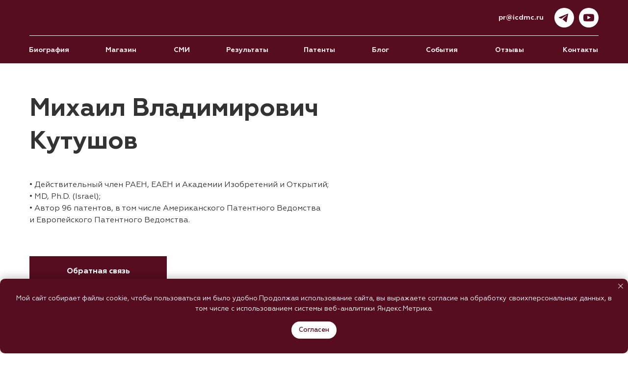

--- FILE ---
content_type: text/html; charset=UTF-8
request_url: https://kutushov.info/
body_size: 45989
content:
<!DOCTYPE html> <html> <head> <meta charset="utf-8" /> <meta http-equiv="Content-Type" content="text/html; charset=utf-8" /> <meta name="viewport" content="width=device-width, initial-scale=1.0" /> <!--metatextblock--> <title>Официальный сайт доктора Кутушова Михаила Владимировича — «kutushov.info»</title> <meta name="description" content="Cайт врача-токсиколога, автора 20 книг и множества публикаций в российских и зарубежных научных изданиях" /> <meta property="og:url" content="https://kutushov.info" /> <meta property="og:title" content="Официальный сайт доктора Кутушова Михаила Владимировича — «kutushov.info»" /> <meta property="og:description" content="Cайт врача-токсиколога, автора 20 книг и множества публикаций в российских и зарубежных научных изданиях" /> <meta property="og:type" content="website" /> <meta property="og:image" content="https://static.tildacdn.com/tild6333-3963-4135-b332-653732643062/ALX_7004_1_1.png" /> <link rel="canonical" href="https://kutushov.info"> <!--/metatextblock--> <meta name="format-detection" content="telephone=no" /> <meta http-equiv="x-dns-prefetch-control" content="on"> <link rel="dns-prefetch" href="https://ws.tildacdn.com"> <link rel="dns-prefetch" href="https://static.tildacdn.com"> <link rel="shortcut icon" href="https://static.tildacdn.com/tild6130-3531-4363-b032-343366626438/faviconka_ru_299550.ico" type="image/x-icon" /> <!-- Assets --> <script src="https://neo.tildacdn.com/js/tilda-fallback-1.0.min.js" async charset="utf-8"></script> <link rel="stylesheet" href="https://static.tildacdn.com/css/tilda-grid-3.0.min.css" type="text/css" media="all" onerror="this.loaderr='y';"/> <link rel="stylesheet" href="https://static.tildacdn.com/ws/project2338717/tilda-blocks-page13085924.min.css?t=1764590517" type="text/css" media="all" onerror="this.loaderr='y';" /> <link rel="stylesheet" href="https://static.tildacdn.com/css/tilda-animation-2.0.min.css" type="text/css" media="all" onerror="this.loaderr='y';" /> <link rel="stylesheet" href="https://static.tildacdn.com/css/tilda-cards-1.0.min.css" type="text/css" media="all" onerror="this.loaderr='y';" /> <link rel="stylesheet" href="https://static.tildacdn.com/css/tilda-popup-1.1.min.css" type="text/css" media="print" onload="this.media='all';" onerror="this.loaderr='y';" /> <noscript><link rel="stylesheet" href="https://static.tildacdn.com/css/tilda-popup-1.1.min.css" type="text/css" media="all" /></noscript> <link rel="stylesheet" href="https://static.tildacdn.com/css/tilda-feed-1.1.min.css" type="text/css" media="all" onerror="this.loaderr='y';" /> <link rel="stylesheet" href="https://static.tildacdn.com/css/tilda-slds-1.4.min.css" type="text/css" media="print" onload="this.media='all';" onerror="this.loaderr='y';" /> <noscript><link rel="stylesheet" href="https://static.tildacdn.com/css/tilda-slds-1.4.min.css" type="text/css" media="all" /></noscript> <link rel="stylesheet" href="https://static.tildacdn.com/css/tilda-menu-widgeticons-1.0.min.css" type="text/css" media="all" onerror="this.loaderr='y';" /> <link rel="stylesheet" href="https://static.tildacdn.com/css/tilda-zero-gallery-1.0.min.css" type="text/css" media="all" onerror="this.loaderr='y';" /> <link rel="stylesheet" href="https://static.tildacdn.com/css/tilda-zoom-2.0.min.css" type="text/css" media="print" onload="this.media='all';" onerror="this.loaderr='y';" /> <noscript><link rel="stylesheet" href="https://static.tildacdn.com/css/tilda-zoom-2.0.min.css" type="text/css" media="all" /></noscript> <script nomodule src="https://static.tildacdn.com/js/tilda-polyfill-1.0.min.js" charset="utf-8"></script> <script type="text/javascript">function t_onReady(func) {if(document.readyState!='loading') {func();} else {document.addEventListener('DOMContentLoaded',func);}}
function t_onFuncLoad(funcName,okFunc,time) {if(typeof window[funcName]==='function') {okFunc();} else {setTimeout(function() {t_onFuncLoad(funcName,okFunc,time);},(time||100));}}function t_throttle(fn,threshhold,scope) {return function() {fn.apply(scope||this,arguments);};}function t396_initialScale(t){var e=document.getElementById("rec"+t);if(e){var i=e.querySelector(".t396__artboard");if(i){window.tn_scale_initial_window_width||(window.tn_scale_initial_window_width=document.documentElement.clientWidth);var a=window.tn_scale_initial_window_width,r=[],n,l=i.getAttribute("data-artboard-screens");if(l){l=l.split(",");for(var o=0;o<l.length;o++)r[o]=parseInt(l[o],10)}else r=[320,480,640,960,1200];for(var o=0;o<r.length;o++){var d=r[o];a>=d&&(n=d)}var _="edit"===window.allrecords.getAttribute("data-tilda-mode"),c="center"===t396_getFieldValue(i,"valign",n,r),s="grid"===t396_getFieldValue(i,"upscale",n,r),w=t396_getFieldValue(i,"height_vh",n,r),g=t396_getFieldValue(i,"height",n,r),u=!!window.opr&&!!window.opr.addons||!!window.opera||-1!==navigator.userAgent.indexOf(" OPR/");if(!_&&c&&!s&&!w&&g&&!u){var h=parseFloat((a/n).toFixed(3)),f=[i,i.querySelector(".t396__carrier"),i.querySelector(".t396__filter")],v=Math.floor(parseInt(g,10)*h)+"px",p;i.style.setProperty("--initial-scale-height",v);for(var o=0;o<f.length;o++)f[o].style.setProperty("height","var(--initial-scale-height)");t396_scaleInitial__getElementsToScale(i).forEach((function(t){t.style.zoom=h}))}}}}function t396_scaleInitial__getElementsToScale(t){return t?Array.prototype.slice.call(t.children).filter((function(t){return t&&(t.classList.contains("t396__elem")||t.classList.contains("t396__group"))})):[]}function t396_getFieldValue(t,e,i,a){var r,n=a[a.length-1];if(!(r=i===n?t.getAttribute("data-artboard-"+e):t.getAttribute("data-artboard-"+e+"-res-"+i)))for(var l=0;l<a.length;l++){var o=a[l];if(!(o<=i)&&(r=o===n?t.getAttribute("data-artboard-"+e):t.getAttribute("data-artboard-"+e+"-res-"+o)))break}return r}window.TN_SCALE_INITIAL_VER="1.0",window.tn_scale_initial_window_width=null;</script> <script src="https://static.tildacdn.com/js/jquery-1.10.2.min.js" charset="utf-8" onerror="this.loaderr='y';"></script> <script src="https://static.tildacdn.com/js/tilda-scripts-3.0.min.js" charset="utf-8" defer onerror="this.loaderr='y';"></script> <script src="https://static.tildacdn.com/ws/project2338717/tilda-blocks-page13085924.min.js?t=1764590517" charset="utf-8" async onerror="this.loaderr='y';"></script> <script src="https://static.tildacdn.com/js/tilda-lazyload-1.0.min.js" charset="utf-8" async onerror="this.loaderr='y';"></script> <script src="https://static.tildacdn.com/js/tilda-animation-2.0.min.js" charset="utf-8" async onerror="this.loaderr='y';"></script> <script src="https://static.tildacdn.com/js/tilda-zero-1.1.min.js" charset="utf-8" async onerror="this.loaderr='y';"></script> <script src="https://static.tildacdn.com/js/tilda-video-1.0.min.js" charset="utf-8" async onerror="this.loaderr='y';"></script> <script src="https://static.tildacdn.com/js/tilda-video-processor-1.0.min.js" charset="utf-8" async onerror="this.loaderr='y';"></script> <script src="https://static.tildacdn.com/js/tilda-cards-1.0.min.js" charset="utf-8" async onerror="this.loaderr='y';"></script> <script src="https://static.tildacdn.com/js/tilda-feed-1.1.min.js" charset="utf-8" async onerror="this.loaderr='y';"></script> <script src="https://static.tildacdn.com/js/tilda-slds-1.4.min.js" charset="utf-8" async onerror="this.loaderr='y';"></script> <script src="https://static.tildacdn.com/js/hammer.min.js" charset="utf-8" async onerror="this.loaderr='y';"></script> <script src="https://static.tildacdn.com/js/tilda-popup-1.0.min.js" charset="utf-8" async onerror="this.loaderr='y';"></script> <script src="https://static.tildacdn.com/js/tilda-submenublocks-1.0.min.js" charset="utf-8" async onerror="this.loaderr='y';"></script> <script src="https://static.tildacdn.com/js/tilda-menu-1.0.min.js" charset="utf-8" async onerror="this.loaderr='y';"></script> <script src="https://static.tildacdn.com/js/tilda-menu-widgeticons-1.0.min.js" charset="utf-8" async onerror="this.loaderr='y';"></script> <script src="https://static.tildacdn.com/js/tilda-zero-gallery-1.0.min.js" charset="utf-8" async onerror="this.loaderr='y';"></script> <script src="https://static.tildacdn.com/js/tilda-animation-sbs-1.0.min.js" charset="utf-8" async onerror="this.loaderr='y';"></script> <script src="https://static.tildacdn.com/js/tilda-zoom-2.0.min.js" charset="utf-8" async onerror="this.loaderr='y';"></script> <script src="https://static.tildacdn.com/js/tilda-zero-scale-1.0.min.js" charset="utf-8" async onerror="this.loaderr='y';"></script> <script src="https://static.tildacdn.com/js/tilda-skiplink-1.0.min.js" charset="utf-8" async onerror="this.loaderr='y';"></script> <script src="https://static.tildacdn.com/js/tilda-events-1.0.min.js" charset="utf-8" async onerror="this.loaderr='y';"></script> <!-- nominify begin --><meta name="yandex-verification" content="90494c33ab0fe618" /> <script type="text/javascript">!function(){var t=document.createElement("script");t.type="text/javascript",t.async=!0,t.src='https://vk.com/js/api/openapi.js?169',t.onload=function(){VK.Retargeting.Init("VK-RTRG-1735760-wBWm"),VK.Retargeting.Hit()},document.head.appendChild(t)}();</script><noscript><img src="https://vk.com/rtrg?p=VK-RTRG-1735760-wBWm" style="position:fixed; left:-999px;" alt=""/></noscript><!-- nominify end --><script type="text/javascript">window.dataLayer=window.dataLayer||[];</script> <script type="text/javascript">(function() {if((/bot|google|yandex|baidu|bing|msn|duckduckbot|teoma|slurp|crawler|spider|robot|crawling|facebook/i.test(navigator.userAgent))===false&&typeof(sessionStorage)!='undefined'&&sessionStorage.getItem('visited')!=='y'&&document.visibilityState){var style=document.createElement('style');style.type='text/css';style.innerHTML='@media screen and (min-width: 980px) {.t-records {opacity: 0;}.t-records_animated {-webkit-transition: opacity ease-in-out .2s;-moz-transition: opacity ease-in-out .2s;-o-transition: opacity ease-in-out .2s;transition: opacity ease-in-out .2s;}.t-records.t-records_visible {opacity: 1;}}';document.getElementsByTagName('head')[0].appendChild(style);function t_setvisRecs(){var alr=document.querySelectorAll('.t-records');Array.prototype.forEach.call(alr,function(el) {el.classList.add("t-records_animated");});setTimeout(function() {Array.prototype.forEach.call(alr,function(el) {el.classList.add("t-records_visible");});sessionStorage.setItem("visited","y");},400);}
document.addEventListener('DOMContentLoaded',t_setvisRecs);}})();</script></head> <body class="t-body" style="margin:0;"> <!--allrecords--> <div id="allrecords" class="t-records" data-hook="blocks-collection-content-node" data-tilda-project-id="2338717" data-tilda-page-id="13085924" data-tilda-formskey="6a28a950b72f3b368502bdee6ae0a078" data-tilda-lazy="yes" data-tilda-root-zone="com" data-tilda-project-headcode="yes" data-tilda-project-country="RU"> <!--header--> <header id="t-header" class="t-records" data-hook="blocks-collection-content-node" data-tilda-project-id="2338717" data-tilda-page-id="32250799" data-tilda-formskey="6a28a950b72f3b368502bdee6ae0a078" data-tilda-lazy="yes" data-tilda-root-zone="com" data-tilda-project-headcode="yes" data-tilda-project-country="RU"> <div id="rec521345461" class="r t-rec" style=" " data-animationappear="off" data-record-type="396"> <!-- T396 --> <style>#rec521345461 .t396__artboard {height:129px;background-color:#560d20;}#rec521345461 .t396__filter {height:129px;}#rec521345461 .t396__carrier{height:129px;background-position:center center;background-attachment:scroll;background-size:cover;background-repeat:no-repeat;}@media screen and (max-width:1199px) {#rec521345461 .t396__artboard,#rec521345461 .t396__filter,#rec521345461 .t396__carrier {height:80px;}#rec521345461 .t396__filter {}#rec521345461 .t396__carrier {background-attachment:scroll;}}@media screen and (max-width:959px) {#rec521345461 .t396__artboard,#rec521345461 .t396__filter,#rec521345461 .t396__carrier {height:80px;}#rec521345461 .t396__filter {}#rec521345461 .t396__carrier {background-attachment:scroll;}}@media screen and (max-width:639px) {#rec521345461 .t396__artboard,#rec521345461 .t396__filter,#rec521345461 .t396__carrier {height:80px;}#rec521345461 .t396__filter {}#rec521345461 .t396__carrier {background-attachment:scroll;}}@media screen and (max-width:479px) {#rec521345461 .t396__artboard,#rec521345461 .t396__filter,#rec521345461 .t396__carrier {height:80px;}#rec521345461 .t396__filter {}#rec521345461 .t396__carrier {background-attachment:scroll;}}#rec521345461 .tn-elem[data-elem-id="1669852158983"] {z-index:3;top:16px;left:calc(50% - 600px + 1090px);width:40px;height:auto;}#rec521345461 .tn-elem[data-elem-id="1669852158983"] .tn-atom {border-radius:0px 0px 0px 0px;background-position:center center;border-color:transparent ;border-style:solid ;transition:background-color var(--t396-speedhover,0s) ease-in-out,color var(--t396-speedhover,0s) ease-in-out,border-color var(--t396-speedhover,0s) ease-in-out,box-shadow var(--t396-shadowshoverspeed,0.2s) ease-in-out;}#rec521345461 .tn-elem[data-elem-id="1669852158983"] .tn-atom__img {border-radius:0px 0px 0px 0px;object-position:center center;}@media screen and (max-width:1199px) {#rec521345461 .tn-elem[data-elem-id="1669852158983"] {display:table;top:-98px;left:calc(50% - 480px + 1090px);height:auto;}}@media screen and (max-width:959px) {#rec521345461 .tn-elem[data-elem-id="1669852158983"] {display:table;height:auto;}}@media screen and (max-width:639px) {#rec521345461 .tn-elem[data-elem-id="1669852158983"] {display:table;height:auto;}}@media screen and (max-width:479px) {#rec521345461 .tn-elem[data-elem-id="1669852158983"] {display:table;height:auto;}}#rec521345461 .tn-elem[data-elem-id="1669852158985"]{color:#ffffff;text-align:center;z-index:3;top:24px;left:calc(50% - 600px + 977px);width:89px;height:24px;}#rec521345461 .tn-elem[data-elem-id="1669852158985"] .tn-atom{color:#ffffff;font-size:14px;font-family:'Geometria',Arial,sans-serif;line-height:1.55;font-weight:600;border-width:1px;border-radius:0px 0px 0px 0px;opacity:0.9;background-position:center center;border-color:transparent ;border-style:solid ;--t396-speedhover:0.2s;transition:background-color var(--t396-speedhover,0s) ease-in-out,color var(--t396-speedhover,0s) ease-in-out,border-color var(--t396-speedhover,0s) ease-in-out,box-shadow var(--t396-shadowshoverspeed,0.2s) ease-in-out;}#rec521345461 .tn-elem[data-elem-id="1669852158985"] .tn-atom {-webkit-box-pack:center;-ms-flex-pack:center;justify-content:center;}@media (hover),(min-width:0\0) {#rec521345461 .tn-elem[data-elem-id="1669852158985"] .tn-atom:hover {}#rec521345461 .tn-elem[data-elem-id="1669852158985"] .tn-atom:hover {color:#6b6b6b;}}@media screen and (max-width:1199px) {#rec521345461 .tn-elem[data-elem-id="1669852158985"] {display:block;top:-100px;left:calc(50% - 480px + 421px);width:px;}#rec521345461 .tn-elem[data-elem-id="1669852158985"] .tn-atom .tn-atom__button-text {overflow:visible;}}@media screen and (max-width:959px) {#rec521345461 .tn-elem[data-elem-id="1669852158985"] {display:block;top:-320pxpx;left:calc(50% - 320px + 421pxpx);width:px;}#rec521345461 .tn-elem[data-elem-id="1669852158985"] .tn-atom .tn-atom__button-text {overflow:visible;}}@media screen and (max-width:639px) {#rec521345461 .tn-elem[data-elem-id="1669852158985"] {display:block;width:px;}#rec521345461 .tn-elem[data-elem-id="1669852158985"] .tn-atom .tn-atom__button-text {overflow:visible;}}@media screen and (max-width:479px) {#rec521345461 .tn-elem[data-elem-id="1669852158985"] {display:block;top:-120pxpx;left:calc(50% - 160px + 231pxpx);width:px;}#rec521345461 .tn-elem[data-elem-id="1669852158985"] .tn-atom .tn-atom__button-text {overflow:visible;}}#rec521345461 .tn-elem[data-elem-id="1669858584279"]{color:#ffffff;text-align:center;z-index:3;top:90px;left:calc(50% - 600px + 19px);width:81px;height:24px;}#rec521345461 .tn-elem[data-elem-id="1669858584279"] .tn-atom{color:#ffffff;font-size:14px;font-family:'Geometria',Arial,sans-serif;line-height:1.55;font-weight:600;border-width:1px;border-radius:0px 0px 0px 0px;opacity:0.9;background-position:center center;border-color:transparent ;border-style:solid ;--t396-speedhover:0.2s;transition:background-color var(--t396-speedhover,0s) ease-in-out,color var(--t396-speedhover,0s) ease-in-out,border-color var(--t396-speedhover,0s) ease-in-out,box-shadow var(--t396-shadowshoverspeed,0.2s) ease-in-out;}#rec521345461 .tn-elem[data-elem-id="1669858584279"] .tn-atom {-webkit-box-pack:center;-ms-flex-pack:center;justify-content:center;}@media (hover),(min-width:0\0) {#rec521345461 .tn-elem[data-elem-id="1669858584279"] .tn-atom:hover {}#rec521345461 .tn-elem[data-elem-id="1669858584279"] .tn-atom:hover {color:#6b6b6b;}}@media screen and (max-width:1199px) {#rec521345461 .tn-elem[data-elem-id="1669858584279"] {display:block;top:-110px;left:calc(50% - 480px + 110px);width:px;}#rec521345461 .tn-elem[data-elem-id="1669858584279"] .tn-atom .tn-atom__button-text {overflow:visible;}}@media screen and (max-width:959px) {#rec521345461 .tn-elem[data-elem-id="1669858584279"] {display:block;top:-440px;left:calc(50% - 320px + 110px);width:px;}#rec521345461 .tn-elem[data-elem-id="1669858584279"] .tn-atom .tn-atom__button-text {overflow:visible;}}@media screen and (max-width:639px) {#rec521345461 .tn-elem[data-elem-id="1669858584279"] {display:block;top:-442px;left:calc(50% - 240px + 100px);width:px;}#rec521345461 .tn-elem[data-elem-id="1669858584279"] .tn-atom .tn-atom__button-text {overflow:visible;}}@media screen and (max-width:479px) {#rec521345461 .tn-elem[data-elem-id="1669858584279"] {display:block;top:-241px;left:calc(50% - 160px + 10px);width:px;}#rec521345461 .tn-elem[data-elem-id="1669858584279"] .tn-atom {white-space:normal;font-size:12px;background-size:cover;}#rec521345461 .tn-elem[data-elem-id="1669858584279"] .tn-atom .tn-atom__button-text {overflow:visible;}}#rec521345461 .tn-elem[data-elem-id="1669858584282"]{color:#ffffff;text-align:center;z-index:3;top:90px;left:calc(50% - 600px + 175px);width:63px;height:24px;}#rec521345461 .tn-elem[data-elem-id="1669858584282"] .tn-atom{color:#ffffff;font-size:14px;font-family:'Geometria',Arial,sans-serif;line-height:1.55;font-weight:600;border-width:1px;border-radius:0px 0px 0px 0px;opacity:0.9;background-position:center center;border-color:transparent ;border-style:solid ;--t396-speedhover:0.2s;transition:background-color var(--t396-speedhover,0s) ease-in-out,color var(--t396-speedhover,0s) ease-in-out,border-color var(--t396-speedhover,0s) ease-in-out,box-shadow var(--t396-shadowshoverspeed,0.2s) ease-in-out;}#rec521345461 .tn-elem[data-elem-id="1669858584282"] .tn-atom {-webkit-box-pack:center;-ms-flex-pack:center;justify-content:center;}@media (hover),(min-width:0\0) {#rec521345461 .tn-elem[data-elem-id="1669858584282"] .tn-atom:hover {}#rec521345461 .tn-elem[data-elem-id="1669858584282"] .tn-atom:hover {color:#6b6b6b;}}@media screen and (max-width:1199px) {#rec521345461 .tn-elem[data-elem-id="1669858584282"] {display:block;top:-110px;left:calc(50% - 480px + 232px);width:px;}#rec521345461 .tn-elem[data-elem-id="1669858584282"] .tn-atom .tn-atom__button-text {overflow:visible;}}@media screen and (max-width:959px) {#rec521345461 .tn-elem[data-elem-id="1669858584282"] {display:block;top:-440px;left:calc(50% - 320px + 232px);width:px;}#rec521345461 .tn-elem[data-elem-id="1669858584282"] .tn-atom .tn-atom__button-text {overflow:visible;}}@media screen and (max-width:639px) {#rec521345461 .tn-elem[data-elem-id="1669858584282"] {display:block;top:-442px;left:calc(50% - 240px + 212px);width:px;}#rec521345461 .tn-elem[data-elem-id="1669858584282"] .tn-atom .tn-atom__button-text {overflow:visible;}}@media screen and (max-width:479px) {#rec521345461 .tn-elem[data-elem-id="1669858584282"] {display:block;top:-241px;left:calc(50% - 160px + 100px);width:54px;height:23px;}#rec521345461 .tn-elem[data-elem-id="1669858584282"] .tn-atom {white-space:normal;font-size:12px;background-size:cover;opacity:1;}#rec521345461 .tn-elem[data-elem-id="1669858584282"] .tn-atom .tn-atom__button-text {overflow:visible;}}#rec521345461 .tn-elem[data-elem-id="1669858584285"]{color:#ffffff;text-align:center;z-index:3;top:90px;left:calc(50% - 600px + 717px);width:36px;height:24px;}#rec521345461 .tn-elem[data-elem-id="1669858584285"] .tn-atom{color:#ffffff;font-size:14px;font-family:'Geometria',Arial,sans-serif;line-height:1.55;font-weight:600;border-width:1px;border-radius:0px 0px 0px 0px;opacity:0.9;background-position:center center;border-color:transparent ;border-style:solid ;--t396-speedhover:0.2s;transition:background-color var(--t396-speedhover,0s) ease-in-out,color var(--t396-speedhover,0s) ease-in-out,border-color var(--t396-speedhover,0s) ease-in-out,box-shadow var(--t396-shadowshoverspeed,0.2s) ease-in-out;}#rec521345461 .tn-elem[data-elem-id="1669858584285"] .tn-atom {-webkit-box-pack:center;-ms-flex-pack:center;justify-content:center;}@media (hover),(min-width:0\0) {#rec521345461 .tn-elem[data-elem-id="1669858584285"] .tn-atom:hover {}#rec521345461 .tn-elem[data-elem-id="1669858584285"] .tn-atom:hover {color:#6b6b6b;}}@media screen and (max-width:1199px) {#rec521345461 .tn-elem[data-elem-id="1669858584285"] {display:block;top:-110px;left:calc(50% - 480px + 335px);width:px;}#rec521345461 .tn-elem[data-elem-id="1669858584285"] .tn-atom .tn-atom__button-text {overflow:visible;}}@media screen and (max-width:959px) {#rec521345461 .tn-elem[data-elem-id="1669858584285"] {display:block;top:-330px;left:calc(50% - 320px + 335px);width:px;}#rec521345461 .tn-elem[data-elem-id="1669858584285"] .tn-atom .tn-atom__button-text {overflow:visible;}}@media screen and (max-width:639px) {#rec521345461 .tn-elem[data-elem-id="1669858584285"] {display:block;width:px;}#rec521345461 .tn-elem[data-elem-id="1669858584285"] .tn-atom .tn-atom__button-text {overflow:visible;}}@media screen and (max-width:479px) {#rec521345461 .tn-elem[data-elem-id="1669858584285"] {display:block;top:-130px;left:calc(50% - 160px + 145px);width:px;}#rec521345461 .tn-elem[data-elem-id="1669858584285"] .tn-atom .tn-atom__button-text {overflow:visible;}}#rec521345461 .tn-elem[data-elem-id="1669858584288"]{color:#ffffff;text-align:center;z-index:3;top:90px;left:calc(50% - 600px + 1107px);width:71px;height:24px;}#rec521345461 .tn-elem[data-elem-id="1669858584288"] .tn-atom{color:#ffffff;font-size:14px;font-family:'Geometria',Arial,sans-serif;line-height:1.55;font-weight:600;border-width:1px;border-radius:0px 0px 0px 0px;opacity:0.9;background-position:center center;border-color:transparent ;border-style:solid ;--t396-speedhover:0.2s;transition:background-color var(--t396-speedhover,0s) ease-in-out,color var(--t396-speedhover,0s) ease-in-out,border-color var(--t396-speedhover,0s) ease-in-out,box-shadow var(--t396-shadowshoverspeed,0.2s) ease-in-out;}#rec521345461 .tn-elem[data-elem-id="1669858584288"] .tn-atom {-webkit-box-pack:center;-ms-flex-pack:center;justify-content:center;}@media (hover),(min-width:0\0) {#rec521345461 .tn-elem[data-elem-id="1669858584288"] .tn-atom:hover {}#rec521345461 .tn-elem[data-elem-id="1669858584288"] .tn-atom:hover {color:#6b6b6b;}}@media screen and (max-width:1199px) {#rec521345461 .tn-elem[data-elem-id="1669858584288"] {display:block;top:-110px;left:calc(50% - 480px + 411px);width:px;}#rec521345461 .tn-elem[data-elem-id="1669858584288"] .tn-atom .tn-atom__button-text {overflow:visible;}}@media screen and (max-width:959px) {#rec521345461 .tn-elem[data-elem-id="1669858584288"] {display:block;top:-330px;left:calc(50% - 320px + 411px);width:px;}#rec521345461 .tn-elem[data-elem-id="1669858584288"] .tn-atom .tn-atom__button-text {overflow:visible;}}@media screen and (max-width:639px) {#rec521345461 .tn-elem[data-elem-id="1669858584288"] {display:block;width:px;}#rec521345461 .tn-elem[data-elem-id="1669858584288"] .tn-atom .tn-atom__button-text {overflow:visible;}}@media screen and (max-width:479px) {#rec521345461 .tn-elem[data-elem-id="1669858584288"] {display:block;top:-130px;left:calc(50% - 160px + 221px);width:px;}#rec521345461 .tn-elem[data-elem-id="1669858584288"] .tn-atom .tn-atom__button-text {overflow:visible;}}#rec521345461 .tn-elem[data-elem-id="1669858584290"]{color:#ffffff;text-align:left;z-index:3;top:90px;left:calc(50% - 600px + 422px);width:83px;height:24px;}#rec521345461 .tn-elem[data-elem-id="1669858584290"] .tn-atom{color:#ffffff;font-size:14px;font-family:'Geometria',Arial,sans-serif;line-height:1.55;font-weight:600;border-width:1px;border-radius:0px 0px 0px 0px;opacity:0.9;background-position:center center;border-color:transparent ;border-style:solid ;--t396-speedhover:0.2s;transition:background-color var(--t396-speedhover,0s) ease-in-out,color var(--t396-speedhover,0s) ease-in-out,border-color var(--t396-speedhover,0s) ease-in-out,box-shadow var(--t396-shadowshoverspeed,0.2s) ease-in-out;}#rec521345461 .tn-elem[data-elem-id="1669858584290"] .tn-atom {-webkit-box-pack:start;-ms-flex-pack:start;justify-content:flex-start;}@media (hover),(min-width:0\0) {#rec521345461 .tn-elem[data-elem-id="1669858584290"] .tn-atom:hover {}#rec521345461 .tn-elem[data-elem-id="1669858584290"] .tn-atom:hover {color:#6b6b6b;}}@media screen and (max-width:1199px) {#rec521345461 .tn-elem[data-elem-id="1669858584290"] {display:block;top:-100px;left:calc(50% - 480px + 421px);width:px;}#rec521345461 .tn-elem[data-elem-id="1669858584290"] .tn-atom .tn-atom__button-text {overflow:visible;}}@media screen and (max-width:959px) {#rec521345461 .tn-elem[data-elem-id="1669858584290"] {display:block;top:-320pxpx;left:calc(50% - 320px + 421pxpx);width:px;}#rec521345461 .tn-elem[data-elem-id="1669858584290"] .tn-atom .tn-atom__button-text {overflow:visible;}}@media screen and (max-width:639px) {#rec521345461 .tn-elem[data-elem-id="1669858584290"] {display:block;width:px;}#rec521345461 .tn-elem[data-elem-id="1669858584290"] .tn-atom .tn-atom__button-text {overflow:visible;}}@media screen and (max-width:479px) {#rec521345461 .tn-elem[data-elem-id="1669858584290"] {display:block;top:-120pxpx;left:calc(50% - 160px + 231pxpx);width:px;}#rec521345461 .tn-elem[data-elem-id="1669858584290"] .tn-atom .tn-atom__button-text {overflow:visible;}}#rec521345461 .tn-elem[data-elem-id="1669858584293"]{color:#ffffff;text-align:center;z-index:3;top:90px;left:calc(50% - 600px + 313px);width:34px;height:24px;}#rec521345461 .tn-elem[data-elem-id="1669858584293"] .tn-atom{color:#ffffff;font-size:14px;font-family:'Geometria',Arial,sans-serif;line-height:1.55;font-weight:600;border-width:1px;border-radius:0px 0px 0px 0px;opacity:0.9;background-position:center center;border-color:transparent ;border-style:solid ;--t396-speedhover:0.2s;transition:background-color var(--t396-speedhover,0s) ease-in-out,color var(--t396-speedhover,0s) ease-in-out,border-color var(--t396-speedhover,0s) ease-in-out,box-shadow var(--t396-shadowshoverspeed,0.2s) ease-in-out;}#rec521345461 .tn-elem[data-elem-id="1669858584293"] .tn-atom {-webkit-box-pack:center;-ms-flex-pack:center;justify-content:center;}@media (hover),(min-width:0\0) {#rec521345461 .tn-elem[data-elem-id="1669858584293"] .tn-atom:hover {}#rec521345461 .tn-elem[data-elem-id="1669858584293"] .tn-atom:hover {color:#6b6b6b;}}@media screen and (max-width:1199px) {#rec521345461 .tn-elem[data-elem-id="1669858584293"] {display:block;top:-100px;left:calc(50% - 480px + 421px);width:px;}#rec521345461 .tn-elem[data-elem-id="1669858584293"] .tn-atom .tn-atom__button-text {overflow:visible;}}@media screen and (max-width:959px) {#rec521345461 .tn-elem[data-elem-id="1669858584293"] {display:block;top:-320pxpx;left:calc(50% - 320px + 421pxpx);width:px;}#rec521345461 .tn-elem[data-elem-id="1669858584293"] .tn-atom .tn-atom__button-text {overflow:visible;}}@media screen and (max-width:639px) {#rec521345461 .tn-elem[data-elem-id="1669858584293"] {display:block;width:px;}#rec521345461 .tn-elem[data-elem-id="1669858584293"] .tn-atom .tn-atom__button-text {overflow:visible;}}@media screen and (max-width:479px) {#rec521345461 .tn-elem[data-elem-id="1669858584293"] {display:block;top:-120pxpx;left:calc(50% - 160px + 231pxpx);width:px;}#rec521345461 .tn-elem[data-elem-id="1669858584293"] .tn-atom .tn-atom__button-text {overflow:visible;}}#rec521345461 .tn-elem[data-elem-id="1672317420309"]{color:#ffffff;text-align:center;z-index:3;top:90px;left:calc(50% - 600px + 580px);width:62px;height:24px;}#rec521345461 .tn-elem[data-elem-id="1672317420309"] .tn-atom{color:#ffffff;font-size:14px;font-family:'Geometria',Arial,sans-serif;line-height:1.55;font-weight:600;border-width:1px;border-radius:0px 0px 0px 0px;opacity:0.9;background-position:center center;border-color:transparent ;border-style:solid ;--t396-speedhover:0.2s;transition:background-color var(--t396-speedhover,0s) ease-in-out,color var(--t396-speedhover,0s) ease-in-out,border-color var(--t396-speedhover,0s) ease-in-out,box-shadow var(--t396-shadowshoverspeed,0.2s) ease-in-out;}#rec521345461 .tn-elem[data-elem-id="1672317420309"] .tn-atom {-webkit-box-pack:center;-ms-flex-pack:center;justify-content:center;}@media (hover),(min-width:0\0) {#rec521345461 .tn-elem[data-elem-id="1672317420309"] .tn-atom:hover {}#rec521345461 .tn-elem[data-elem-id="1672317420309"] .tn-atom:hover {color:#6b6b6b;}}@media screen and (max-width:1199px) {#rec521345461 .tn-elem[data-elem-id="1672317420309"] {display:block;top:-100pxpx;left:calc(50% - 480px + 345pxpx);width:px;}#rec521345461 .tn-elem[data-elem-id="1672317420309"] .tn-atom .tn-atom__button-text {overflow:visible;}}@media screen and (max-width:959px) {#rec521345461 .tn-elem[data-elem-id="1672317420309"] {display:block;top:-320pxpx;left:calc(50% - 320px + 345pxpx);width:px;}#rec521345461 .tn-elem[data-elem-id="1672317420309"] .tn-atom .tn-atom__button-text {overflow:visible;}}@media screen and (max-width:639px) {#rec521345461 .tn-elem[data-elem-id="1672317420309"] {display:block;width:px;}#rec521345461 .tn-elem[data-elem-id="1672317420309"] .tn-atom .tn-atom__button-text {overflow:visible;}}@media screen and (max-width:479px) {#rec521345461 .tn-elem[data-elem-id="1672317420309"] {display:block;top:-120pxpx;left:calc(50% - 160px + 155pxpx);width:px;}#rec521345461 .tn-elem[data-elem-id="1672317420309"] .tn-atom .tn-atom__button-text {overflow:visible;}}#rec521345461 .tn-elem[data-elem-id="1672317568087"] {z-index:3;top:72px;left:calc(50% - 600px + 20px);width:1160px;height:1px;}#rec521345461 .tn-elem[data-elem-id="1672317568087"] .tn-atom {border-radius:0px 0px 0px 0px;background-color:#ffffff;background-position:center center;border-color:transparent ;border-style:solid ;transition:background-color var(--t396-speedhover,0s) ease-in-out,color var(--t396-speedhover,0s) ease-in-out,border-color var(--t396-speedhover,0s) ease-in-out,box-shadow var(--t396-shadowshoverspeed,0.2s) ease-in-out;}@media screen and (max-width:1199px) {#rec521345461 .tn-elem[data-elem-id="1672317568087"] {display:table;top:102px;}}@media screen and (max-width:959px) {#rec521345461 .tn-elem[data-elem-id="1672317568087"] {display:table;top:102px;}}@media screen and (max-width:639px) {#rec521345461 .tn-elem[data-elem-id="1672317568087"] {display:table;top:102px;}}@media screen and (max-width:479px) {#rec521345461 .tn-elem[data-elem-id="1672317568087"] {display:table;top:112px;}}#rec521345461 .tn-elem[data-elem-id="1672317886094"] {z-index:3;top:190px;left:calc(50% - 600px + 60px);width:40px;height:1px;}#rec521345461 .tn-elem[data-elem-id="1672317886094"] .tn-atom {border-radius:0px 0px 0px 0px;background-color:#ffffff;background-position:center center;border-color:transparent ;border-style:solid ;transition:background-color var(--t396-speedhover,0s) ease-in-out,color var(--t396-speedhover,0s) ease-in-out,border-color var(--t396-speedhover,0s) ease-in-out,box-shadow var(--t396-shadowshoverspeed,0.2s) ease-in-out;}@media screen and (max-width:1199px) {#rec521345461 .tn-elem[data-elem-id="1672317886094"] {display:table;top:29px;left:calc(50% - 480px + 1074px);width:30px;height:2px;}}@media screen and (max-width:959px) {#rec521345461 .tn-elem[data-elem-id="1672317886094"] {display:table;left:calc(50% - 320px + 704px);width:30px;}}@media screen and (max-width:639px) {#rec521345461 .tn-elem[data-elem-id="1672317886094"] {display:table;left:calc(50% - 240px + 534px);width:30px;}}@media screen and (max-width:479px) {#rec521345461 .tn-elem[data-elem-id="1672317886094"] {display:table;left:calc(50% - 160px + 384px);width:30px;}}#rec521345461 .tn-elem[data-elem-id="1672317904263"] {z-index:3;top:200px;left:calc(50% - 600px + 60px);width:40px;height:1px;}#rec521345461 .tn-elem[data-elem-id="1672317904263"] .tn-atom {border-radius:0px 0px 0px 0px;background-color:#ffffff;background-position:center center;border-color:transparent ;border-style:solid ;transition:background-color var(--t396-speedhover,0s) ease-in-out,color var(--t396-speedhover,0s) ease-in-out,border-color var(--t396-speedhover,0s) ease-in-out,box-shadow var(--t396-shadowshoverspeed,0.2s) ease-in-out;}@media screen and (max-width:1199px) {#rec521345461 .tn-elem[data-elem-id="1672317904263"] {display:table;top:39px;left:calc(50% - 480px + 1074px);width:30px;height:2px;}}@media screen and (max-width:959px) {#rec521345461 .tn-elem[data-elem-id="1672317904263"] {display:table;left:calc(50% - 320px + 704px);width:30px;}}@media screen and (max-width:639px) {#rec521345461 .tn-elem[data-elem-id="1672317904263"] {display:table;left:calc(50% - 240px + 534px);width:30px;}}@media screen and (max-width:479px) {#rec521345461 .tn-elem[data-elem-id="1672317904263"] {display:table;left:calc(50% - 160px + 384px);width:30px;}}#rec521345461 .tn-elem[data-elem-id="1672317906051"] {z-index:3;top:210px;left:calc(50% - 600px + 60px);width:40px;height:1px;}#rec521345461 .tn-elem[data-elem-id="1672317906051"] .tn-atom {border-radius:0px 0px 0px 0px;background-color:#ffffff;background-position:center center;border-color:transparent ;border-style:solid ;transition:background-color var(--t396-speedhover,0s) ease-in-out,color var(--t396-speedhover,0s) ease-in-out,border-color var(--t396-speedhover,0s) ease-in-out,box-shadow var(--t396-shadowshoverspeed,0.2s) ease-in-out;}@media screen and (max-width:1199px) {#rec521345461 .tn-elem[data-elem-id="1672317906051"] {display:table;top:49px;left:calc(50% - 480px + 1074px);width:30px;height:2px;}}@media screen and (max-width:959px) {#rec521345461 .tn-elem[data-elem-id="1672317906051"] {display:table;left:calc(50% - 320px + 704px);width:30px;}}@media screen and (max-width:639px) {#rec521345461 .tn-elem[data-elem-id="1672317906051"] {display:table;left:calc(50% - 240px + 534px);width:30px;}}@media screen and (max-width:479px) {#rec521345461 .tn-elem[data-elem-id="1672317906051"] {display:table;left:calc(50% - 160px + 384px);width:30px;}}#rec521345461 .tn-elem[data-elem-id="1672318075377"]{color:#ffffff;z-index:3;top:240px;left:calc(50% - 600px + 510px);width:40px;height:auto;}#rec521345461 .tn-elem[data-elem-id="1672318075377"] .tn-atom {vertical-align:middle;color:#ffffff;font-size:14px;font-family:'Geometria',Arial,sans-serif;line-height:1.55;font-weight:600;background-position:center center;border-color:transparent ;border-style:solid ;transition:background-color var(--t396-speedhover,0s) ease-in-out,color var(--t396-speedhover,0s) ease-in-out,border-color var(--t396-speedhover,0s) ease-in-out,box-shadow var(--t396-shadowshoverspeed,0.2s) ease-in-out;}@media screen and (max-width:1199px) {#rec521345461 .tn-elem[data-elem-id="1672318075377"] {display:table;top:35px;left:calc(50% - 480px + 1120px);height:auto;}}@media screen and (max-width:959px) {#rec521345461 .tn-elem[data-elem-id="1672318075377"] {display:table;left:calc(50% - 320px + 750px);height:auto;}}@media screen and (max-width:639px) {#rec521345461 .tn-elem[data-elem-id="1672318075377"] {display:table;left:calc(50% - 240px + 580px);height:auto;}}@media screen and (max-width:479px) {#rec521345461 .tn-elem[data-elem-id="1672318075377"] {display:table;left:calc(50% - 160px + 430px);height:auto;}}#rec521345461 .tn-elem[data-elem-id="1672318238481"] {z-index:3;top:-253px;left:calc(50% - 600px + 674px);width:100px;height:100px;}#rec521345461 .tn-elem[data-elem-id="1672318238481"] .tn-atom {border-radius:0px 0px 0px 0px;background-position:center center;border-color:transparent ;border-style:solid ;transition:background-color var(--t396-speedhover,0s) ease-in-out,color var(--t396-speedhover,0s) ease-in-out,border-color var(--t396-speedhover,0s) ease-in-out,box-shadow var(--t396-shadowshoverspeed,0.2s) ease-in-out;}@media screen and (max-width:1199px) {#rec521345461 .tn-elem[data-elem-id="1672318238481"] {display:table;top:0px;left:calc(50% - 480px + 1070px);height:80px;}}@media screen and (max-width:959px) {#rec521345461 .tn-elem[data-elem-id="1672318238481"] {display:table;top:0px;left:calc(50% - 320px + 700px);}}@media screen and (max-width:639px) {#rec521345461 .tn-elem[data-elem-id="1672318238481"] {display:table;left:calc(50% - 240px + 530px);}}@media screen and (max-width:479px) {#rec521345461 .tn-elem[data-elem-id="1672318238481"] {display:table;left:calc(50% - 160px + 380px);}}#rec521345461 .tn-elem[data-elem-id="1672383097321"] {z-index:3;top:16px;left:calc(50% - 600px + 1140px);width:40px;height:auto;}#rec521345461 .tn-elem[data-elem-id="1672383097321"] .tn-atom {border-radius:0px 0px 0px 0px;background-position:center center;border-color:transparent ;border-style:solid ;transition:background-color var(--t396-speedhover,0s) ease-in-out,color var(--t396-speedhover,0s) ease-in-out,border-color var(--t396-speedhover,0s) ease-in-out,box-shadow var(--t396-shadowshoverspeed,0.2s) ease-in-out;}#rec521345461 .tn-elem[data-elem-id="1672383097321"] .tn-atom__img {border-radius:0px 0px 0px 0px;object-position:center center;}@media screen and (max-width:1199px) {#rec521345461 .tn-elem[data-elem-id="1672383097321"] {display:table;top:-88pxpx;left:calc(50% - 480px + 1150pxpx);height:auto;}}@media screen and (max-width:959px) {#rec521345461 .tn-elem[data-elem-id="1672383097321"] {display:table;height:auto;}}@media screen and (max-width:639px) {#rec521345461 .tn-elem[data-elem-id="1672383097321"] {display:table;height:auto;}}@media screen and (max-width:479px) {#rec521345461 .tn-elem[data-elem-id="1672383097321"] {display:table;height:auto;}}#rec521345461 .tn-elem[data-elem-id="1693466928534"]{color:#ffffff;text-align:center;z-index:3;top:90px;left:calc(50% - 600px + 828px);width:64px;height:24px;}#rec521345461 .tn-elem[data-elem-id="1693466928534"] .tn-atom{color:#ffffff;font-size:14px;font-family:'Geometria',Arial,sans-serif;line-height:1.55;font-weight:600;border-width:1px;border-radius:0px 0px 0px 0px;opacity:0.9;background-position:center center;border-color:transparent ;border-style:solid ;--t396-speedhover:0.2s;transition:background-color var(--t396-speedhover,0s) ease-in-out,color var(--t396-speedhover,0s) ease-in-out,border-color var(--t396-speedhover,0s) ease-in-out,box-shadow var(--t396-shadowshoverspeed,0.2s) ease-in-out;}#rec521345461 .tn-elem[data-elem-id="1693466928534"] .tn-atom {-webkit-box-pack:center;-ms-flex-pack:center;justify-content:center;}@media (hover),(min-width:0\0) {#rec521345461 .tn-elem[data-elem-id="1693466928534"] .tn-atom:hover {}#rec521345461 .tn-elem[data-elem-id="1693466928534"] .tn-atom:hover {color:#6b6b6b;}}@media screen and (max-width:1199px) {#rec521345461 .tn-elem[data-elem-id="1693466928534"] {display:block;top:-100pxpx;left:calc(50% - 480px + 242pxpx);width:px;}#rec521345461 .tn-elem[data-elem-id="1693466928534"] .tn-atom .tn-atom__button-text {overflow:visible;}}@media screen and (max-width:959px) {#rec521345461 .tn-elem[data-elem-id="1693466928534"] {display:block;top:-430pxpx;left:calc(50% - 320px + 242pxpx);width:px;}#rec521345461 .tn-elem[data-elem-id="1693466928534"] .tn-atom .tn-atom__button-text {overflow:visible;}}@media screen and (max-width:639px) {#rec521345461 .tn-elem[data-elem-id="1693466928534"] {display:block;top:-432pxpx;left:calc(50% - 240px + 222pxpx);width:px;}#rec521345461 .tn-elem[data-elem-id="1693466928534"] .tn-atom .tn-atom__button-text {overflow:visible;}}@media screen and (max-width:479px) {#rec521345461 .tn-elem[data-elem-id="1693466928534"] {display:block;top:-231pxpx;left:calc(50% - 160px + 110pxpx);width:55px;height:23px;}#rec521345461 .tn-elem[data-elem-id="1693466928534"] .tn-atom {white-space:normal;font-size:12px;background-size:cover;opacity:1;}#rec521345461 .tn-elem[data-elem-id="1693466928534"] .tn-atom .tn-atom__button-text {overflow:visible;}}#rec521345461 .tn-elem[data-elem-id="1742364420324"]{color:#ffffff;text-align:center;z-index:3;top:90px;left:calc(50% - 600px + 967px);width:63px;height:24px;}#rec521345461 .tn-elem[data-elem-id="1742364420324"] .tn-atom{color:#ffffff;font-size:14px;font-family:'Geometria',Arial,sans-serif;line-height:1.55;font-weight:600;border-width:1px;border-radius:0px 0px 0px 0px;opacity:0.9;background-position:center center;border-color:transparent ;border-style:solid ;--t396-speedhover:0.2s;transition:background-color var(--t396-speedhover,0s) ease-in-out,color var(--t396-speedhover,0s) ease-in-out,border-color var(--t396-speedhover,0s) ease-in-out,box-shadow var(--t396-shadowshoverspeed,0.2s) ease-in-out;}#rec521345461 .tn-elem[data-elem-id="1742364420324"] .tn-atom {-webkit-box-pack:center;-ms-flex-pack:center;justify-content:center;}@media (hover),(min-width:0\0) {#rec521345461 .tn-elem[data-elem-id="1742364420324"] .tn-atom:hover {}#rec521345461 .tn-elem[data-elem-id="1742364420324"] .tn-atom:hover {color:#6b6b6b;}}@media screen and (max-width:1199px) {#rec521345461 .tn-elem[data-elem-id="1742364420324"] {display:block;top:-90px;left:calc(50% - 480px + 252px);width:px;}#rec521345461 .tn-elem[data-elem-id="1742364420324"] .tn-atom .tn-atom__button-text {overflow:visible;}}@media screen and (max-width:959px) {#rec521345461 .tn-elem[data-elem-id="1742364420324"] {display:block;top:-420px;left:calc(50% - 320px + 252px);width:px;}#rec521345461 .tn-elem[data-elem-id="1742364420324"] .tn-atom .tn-atom__button-text {overflow:visible;}}@media screen and (max-width:639px) {#rec521345461 .tn-elem[data-elem-id="1742364420324"] {display:block;top:-422px;left:calc(50% - 240px + 232px);width:px;}#rec521345461 .tn-elem[data-elem-id="1742364420324"] .tn-atom .tn-atom__button-text {overflow:visible;}}@media screen and (max-width:479px) {#rec521345461 .tn-elem[data-elem-id="1742364420324"] {display:block;top:-221px;left:calc(50% - 160px + 120px);width:54px;height:23px;}#rec521345461 .tn-elem[data-elem-id="1742364420324"] .tn-atom {white-space:normal;font-size:12px;background-size:cover;opacity:1;}#rec521345461 .tn-elem[data-elem-id="1742364420324"] .tn-atom .tn-atom__button-text {overflow:visible;}}</style> <div class='t396'> <div class="t396__artboard" data-artboard-recid="521345461" data-artboard-screens="320,480,640,960,1200" data-artboard-height="129" data-artboard-valign="center" data-artboard-upscale="grid" data-artboard-height-res-320="80" data-artboard-height-res-480="80" data-artboard-height-res-640="80" data-artboard-height-res-960="80"> <div class="t396__carrier" data-artboard-recid="521345461"></div> <div class="t396__filter" data-artboard-recid="521345461"></div> <div class='t396__elem tn-elem tn-elem__5213454611669852158983' data-elem-id='1669852158983' data-elem-type='image' data-field-top-value="16" data-field-left-value="1090" data-field-height-value="40" data-field-width-value="40" data-field-axisy-value="top" data-field-axisx-value="left" data-field-container-value="grid" data-field-topunits-value="px" data-field-leftunits-value="px" data-field-heightunits-value="px" data-field-widthunits-value="px" data-field-filewidth-value="40" data-field-fileheight-value="40" data-field-heightmode-value="hug" data-field-height-res-320-value="40" data-field-height-res-480-value="40" data-field-height-res-640-value="40" data-field-top-res-960-value="-98" data-field-left-res-960-value="1090" data-field-height-res-960-value="40"> <a class='tn-atom' href="https://t.me/doctor_kutushov" target="_blank"> <img class='tn-atom__img t-img' data-original='https://static.tildacdn.com/tild3162-6565-4534-a637-313863623836/socials-1.svg'
src='https://static.tildacdn.com/tild3162-6565-4534-a637-313863623836/socials-1.svg'
alt='' imgfield='tn_img_1669852158983'
/> </a> </div> <div class='t396__elem tn-elem tn-elem__5213454611669852158985' data-elem-id='1669852158985' data-elem-type='button' data-field-top-value="24" data-field-left-value="977" data-field-height-value="24" data-field-width-value="89" data-field-axisy-value="top" data-field-axisx-value="left" data-field-container-value="grid" data-field-topunits-value="px" data-field-leftunits-value="px" data-field-heightunits-value="px" data-field-widthunits-value="px" data-field-fontsize-value="14" data-field-top-res-320-value="-120px" data-field-left-res-320-value="231px" data-field-top-res-640-value="-320px" data-field-left-res-640-value="421px" data-field-top-res-960-value="-100" data-field-left-res-960-value="421"> <a class='tn-atom' href="mailto:pr@icdmc.ru" target="_blank"> <div class='tn-atom__button-content'> <span class="tn-atom__button-text">pr@icdmc.ru</span> </div> </a> </div> <div class='t396__elem tn-elem tn-elem__5213454611669858584279' data-elem-id='1669858584279' data-elem-type='button' data-field-top-value="90" data-field-left-value="19" data-field-height-value="24" data-field-width-value="81" data-field-axisy-value="top" data-field-axisx-value="left" data-field-container-value="grid" data-field-topunits-value="px" data-field-leftunits-value="px" data-field-heightunits-value="px" data-field-widthunits-value="px" data-field-fontsize-value="14" data-field-top-res-320-value="-241" data-field-left-res-320-value="10" data-field-fontsize-res-320-value="12" data-field-top-res-480-value="-442" data-field-left-res-480-value="100" data-field-top-res-640-value="-440" data-field-left-res-640-value="110" data-field-top-res-960-value="-110" data-field-left-res-960-value="110"> <a class='tn-atom' href="/biografiya"> <div class='tn-atom__button-content'> <span class="tn-atom__button-text">Биография</span> </div> </a> </div> <div class='t396__elem tn-elem tn-elem__5213454611669858584282' data-elem-id='1669858584282' data-elem-type='button' data-field-top-value="90" data-field-left-value="175" data-field-height-value="24" data-field-width-value="63" data-field-axisy-value="top" data-field-axisx-value="left" data-field-container-value="grid" data-field-topunits-value="px" data-field-leftunits-value="px" data-field-heightunits-value="px" data-field-widthunits-value="px" data-field-fontsize-value="14" data-field-top-res-320-value="-241" data-field-left-res-320-value="100" data-field-height-res-320-value="23" data-field-width-res-320-value="54" data-field-fontsize-res-320-value="12" data-field-top-res-480-value="-442" data-field-left-res-480-value="212" data-field-top-res-640-value="-440" data-field-left-res-640-value="232" data-field-top-res-960-value="-110" data-field-left-res-960-value="232"> <a class='tn-atom' href="https://icdmc.ru/catalog/ves_katalog/" target="_blank"> <div class='tn-atom__button-content'> <span class="tn-atom__button-text">Магазин</span> </div> </a> </div> <div class='t396__elem tn-elem tn-elem__5213454611669858584285' data-elem-id='1669858584285' data-elem-type='button' data-field-top-value="90" data-field-left-value="717" data-field-height-value="24" data-field-width-value="36" data-field-axisy-value="top" data-field-axisx-value="left" data-field-container-value="grid" data-field-topunits-value="px" data-field-leftunits-value="px" data-field-heightunits-value="px" data-field-widthunits-value="px" data-field-fontsize-value="14" data-field-top-res-320-value="-130" data-field-left-res-320-value="145" data-field-top-res-640-value="-330" data-field-left-res-640-value="335" data-field-top-res-960-value="-110" data-field-left-res-960-value="335"> <a class='tn-atom' href="#submenu:blog"> <div class='tn-atom__button-content'> <span class="tn-atom__button-text">Блог</span> </div> </a> </div> <div class='t396__elem tn-elem tn-elem__5213454611669858584288' data-elem-id='1669858584288' data-elem-type='button' data-field-top-value="90" data-field-left-value="1107" data-field-height-value="24" data-field-width-value="71" data-field-axisy-value="top" data-field-axisx-value="left" data-field-container-value="grid" data-field-topunits-value="px" data-field-leftunits-value="px" data-field-heightunits-value="px" data-field-widthunits-value="px" data-field-fontsize-value="14" data-field-top-res-320-value="-130" data-field-left-res-320-value="221" data-field-top-res-640-value="-330" data-field-left-res-640-value="411" data-field-top-res-960-value="-110" data-field-left-res-960-value="411"> <a class='tn-atom' href="/kontakty"> <div class='tn-atom__button-content'> <span class="tn-atom__button-text">Контакты</span> </div> </a> </div> <div class='t396__elem tn-elem tn-elem__5213454611669858584290' data-elem-id='1669858584290' data-elem-type='button' data-field-top-value="90" data-field-left-value="422" data-field-height-value="24" data-field-width-value="83" data-field-axisy-value="top" data-field-axisx-value="left" data-field-container-value="grid" data-field-topunits-value="px" data-field-leftunits-value="px" data-field-heightunits-value="px" data-field-widthunits-value="px" data-field-fontsize-value="14" data-field-top-res-320-value="-120px" data-field-left-res-320-value="231px" data-field-top-res-640-value="-320px" data-field-left-res-640-value="421px" data-field-top-res-960-value="-100" data-field-left-res-960-value="421"> <a class='tn-atom' href="/rezultati-lecheniya"> <div class='tn-atom__button-content'> <span class="tn-atom__button-text">Результаты</span> </div> </a> </div> <div class='t396__elem tn-elem tn-elem__5213454611669858584293' data-elem-id='1669858584293' data-elem-type='button' data-field-top-value="90" data-field-left-value="313" data-field-height-value="24" data-field-width-value="34" data-field-axisy-value="top" data-field-axisx-value="left" data-field-container-value="grid" data-field-topunits-value="px" data-field-leftunits-value="px" data-field-heightunits-value="px" data-field-widthunits-value="px" data-field-fontsize-value="14" data-field-top-res-320-value="-120px" data-field-left-res-320-value="231px" data-field-top-res-640-value="-320px" data-field-left-res-640-value="421px" data-field-top-res-960-value="-100" data-field-left-res-960-value="421"> <a class='tn-atom' href="/publikatsii-v-smi"> <div class='tn-atom__button-content'> <span class="tn-atom__button-text">СМИ</span> </div> </a> </div> <div class='t396__elem tn-elem tn-elem__5213454611672317420309' data-elem-id='1672317420309' data-elem-type='button' data-field-top-value="90" data-field-left-value="580" data-field-height-value="24" data-field-width-value="62" data-field-axisy-value="top" data-field-axisx-value="left" data-field-container-value="grid" data-field-topunits-value="px" data-field-leftunits-value="px" data-field-heightunits-value="px" data-field-widthunits-value="px" data-field-fontsize-value="14" data-field-top-res-320-value="-120px" data-field-left-res-320-value="155px" data-field-top-res-640-value="-320px" data-field-left-res-640-value="345px" data-field-top-res-960-value="-100px" data-field-left-res-960-value="345px"> <a class='tn-atom' href="/tpost/8gniz3uokg-informatsiya-ob-izobreteniyah-v-rossiisk"> <div class='tn-atom__button-content'> <span class="tn-atom__button-text">Патенты</span> </div> </a> </div> <div class='t396__elem tn-elem tn-elem__5213454611672317568087' data-elem-id='1672317568087' data-elem-type='shape' data-field-top-value="72" data-field-left-value="20" data-field-height-value="1" data-field-width-value="1160" data-field-axisy-value="top" data-field-axisx-value="left" data-field-container-value="grid" data-field-topunits-value="px" data-field-leftunits-value="px" data-field-heightunits-value="px" data-field-widthunits-value="px" data-field-top-res-320-value="112" data-field-top-res-480-value="102" data-field-top-res-640-value="102" data-field-top-res-960-value="102"> <div class='tn-atom'> </div> </div> <div class='t396__elem tn-elem tn-elem__5213454611672317886094' data-elem-id='1672317886094' data-elem-type='shape' data-field-top-value="190" data-field-left-value="60" data-field-height-value="1" data-field-width-value="40" data-field-axisy-value="top" data-field-axisx-value="left" data-field-container-value="grid" data-field-topunits-value="px" data-field-leftunits-value="px" data-field-heightunits-value="px" data-field-widthunits-value="px" data-field-left-res-320-value="384" data-field-width-res-320-value="30" data-field-left-res-480-value="534" data-field-width-res-480-value="30" data-field-left-res-640-value="704" data-field-width-res-640-value="30" data-field-top-res-960-value="29" data-field-left-res-960-value="1074" data-field-height-res-960-value="2" data-field-width-res-960-value="30"> <div class='tn-atom'> </div> </div> <div class='t396__elem tn-elem tn-elem__5213454611672317904263' data-elem-id='1672317904263' data-elem-type='shape' data-field-top-value="200" data-field-left-value="60" data-field-height-value="1" data-field-width-value="40" data-field-axisy-value="top" data-field-axisx-value="left" data-field-container-value="grid" data-field-topunits-value="px" data-field-leftunits-value="px" data-field-heightunits-value="px" data-field-widthunits-value="px" data-field-left-res-320-value="384" data-field-width-res-320-value="30" data-field-left-res-480-value="534" data-field-width-res-480-value="30" data-field-left-res-640-value="704" data-field-width-res-640-value="30" data-field-top-res-960-value="39" data-field-left-res-960-value="1074" data-field-height-res-960-value="2" data-field-width-res-960-value="30"> <div class='tn-atom'> </div> </div> <div class='t396__elem tn-elem tn-elem__5213454611672317906051' data-elem-id='1672317906051' data-elem-type='shape' data-field-top-value="210" data-field-left-value="60" data-field-height-value="1" data-field-width-value="40" data-field-axisy-value="top" data-field-axisx-value="left" data-field-container-value="grid" data-field-topunits-value="px" data-field-leftunits-value="px" data-field-heightunits-value="px" data-field-widthunits-value="px" data-field-left-res-320-value="384" data-field-width-res-320-value="30" data-field-left-res-480-value="534" data-field-width-res-480-value="30" data-field-left-res-640-value="704" data-field-width-res-640-value="30" data-field-top-res-960-value="49" data-field-left-res-960-value="1074" data-field-height-res-960-value="2" data-field-width-res-960-value="30"> <div class='tn-atom'> </div> </div> <div class='t396__elem tn-elem tn-elem__5213454611672318075377' data-elem-id='1672318075377' data-elem-type='text' data-field-top-value="240" data-field-left-value="510" data-field-height-value="22" data-field-width-value="40" data-field-axisy-value="top" data-field-axisx-value="left" data-field-container-value="grid" data-field-topunits-value="px" data-field-leftunits-value="px" data-field-heightunits-value="px" data-field-widthunits-value="px" data-field-textfit-value="autoheight" data-field-fontsize-value="14" data-field-left-res-320-value="430" data-field-left-res-480-value="580" data-field-left-res-640-value="750" data-field-top-res-960-value="35" data-field-left-res-960-value="1120"> <div class='tn-atom'field='tn_text_1672318075377'>Меню</div> </div> <div class='t396__elem tn-elem tn-elem__5213454611672318238481' data-elem-id='1672318238481' data-elem-type='shape' data-field-top-value="-253" data-field-left-value="674" data-field-height-value="100" data-field-width-value="100" data-field-axisy-value="top" data-field-axisx-value="left" data-field-container-value="grid" data-field-topunits-value="px" data-field-leftunits-value="px" data-field-heightunits-value="px" data-field-widthunits-value="px" data-field-left-res-320-value="380" data-field-left-res-480-value="530" data-field-top-res-640-value="0" data-field-left-res-640-value="700" data-field-top-res-960-value="0" data-field-left-res-960-value="1070" data-field-height-res-960-value="80"> <a class='tn-atom' href="#menuopen"> </a> </div> <div class='t396__elem tn-elem tn-elem__5213454611672383097321' data-elem-id='1672383097321' data-elem-type='image' data-field-top-value="16" data-field-left-value="1140" data-field-height-value="40" data-field-width-value="40" data-field-axisy-value="top" data-field-axisx-value="left" data-field-container-value="grid" data-field-topunits-value="px" data-field-leftunits-value="px" data-field-heightunits-value="px" data-field-widthunits-value="px" data-field-filewidth-value="40" data-field-fileheight-value="40" data-field-heightmode-value="hug" data-field-height-res-320-value="40" data-field-height-res-480-value="40" data-field-height-res-640-value="40" data-field-top-res-960-value="-88px" data-field-left-res-960-value="1150px" data-field-height-res-960-value="40"> <a class='tn-atom' href="https://www.youtube.com/channel/UCWAbVVMFmZaogBmE5Ko2L_w" target="_blank"> <img class='tn-atom__img t-img' data-original='https://static.tildacdn.com/tild3465-3539-4833-b339-613833386637/photo.svg'
src='https://static.tildacdn.com/tild3465-3539-4833-b339-613833386637/photo.svg'
alt='' imgfield='tn_img_1672383097321'
/> </a> </div> <div class='t396__elem tn-elem tn-elem__5213454611693466928534' data-elem-id='1693466928534' data-elem-type='button' data-field-top-value="90" data-field-left-value="828" data-field-height-value="24" data-field-width-value="64" data-field-axisy-value="top" data-field-axisx-value="left" data-field-container-value="grid" data-field-topunits-value="px" data-field-leftunits-value="px" data-field-heightunits-value="px" data-field-widthunits-value="px" data-field-fontsize-value="14" data-field-top-res-320-value="-231px" data-field-left-res-320-value="110px" data-field-height-res-320-value="23" data-field-width-res-320-value="55" data-field-fontsize-res-320-value="12" data-field-top-res-480-value="-432px" data-field-left-res-480-value="222px" data-field-top-res-640-value="-430px" data-field-left-res-640-value="242px" data-field-top-res-960-value="-100px" data-field-left-res-960-value="242px"> <a class='tn-atom' href="/sobytiya"> <div class='tn-atom__button-content'> <span class="tn-atom__button-text">События</span> </div> </a> </div> <div class='t396__elem tn-elem tn-elem__5213454611742364420324' data-elem-id='1742364420324' data-elem-type='button' data-field-top-value="90" data-field-left-value="967" data-field-height-value="24" data-field-width-value="63" data-field-axisy-value="top" data-field-axisx-value="left" data-field-container-value="grid" data-field-topunits-value="px" data-field-leftunits-value="px" data-field-heightunits-value="px" data-field-widthunits-value="px" data-field-fontsize-value="14" data-field-top-res-320-value="-221" data-field-left-res-320-value="120" data-field-height-res-320-value="23" data-field-width-res-320-value="54" data-field-fontsize-res-320-value="12" data-field-top-res-480-value="-422" data-field-left-res-480-value="232" data-field-top-res-640-value="-420" data-field-left-res-640-value="252" data-field-top-res-960-value="-90" data-field-left-res-960-value="252"> <a class='tn-atom' href="/otzivi"> <div class='tn-atom__button-content'> <span class="tn-atom__button-text">Отзывы</span> </div> </a> </div> </div> </div> <script>t_onReady(function() {t_onFuncLoad('t396_init',function() {t396_init('521345461');});});</script> <!-- /T396 --> </div> <div id="rec538384176" class="r t-rec" style=" " data-animationappear="off" data-record-type="794"> <!-- T794 --> <div class="t794" data-tooltip-hook="#submenu:blog" data-tooltip-margin="15px" data-add-arrow=""> <div class="t794__tooltip-menu"> <div class="t794__content"> <ul class="t794__list" role="menu" aria-label=""> <li class="t794__list_item t-submenublocks__item t-name t-name_xs"> <a class="t794__typo t794__typo_538384176 t794__link t-name t-name_xs"
role="menuitem"
href="/tpost/d6ay59c4z1-simbionti-kutushova-imikrobiotiki-mikst"
style="color:#333333;font-size:14px;" data-menu-item-number="1">1. «Симбионты Кутушова» и «Микробиотики микст» — уникальные продукты для ...</a> </li> <li class="t794__list_item t-submenublocks__item t-name t-name_xs"> <a class="t794__typo t794__typo_538384176 t794__link t-name t-name_xs"
role="menuitem"
href="/tpost/ec3aopsxo1-lechenie-raka-s-pomoschyu-elektromagnitn"
style="color:#333333;font-size:14px;" data-menu-item-number="2">2. Лечение рака с помощью электромагнитных полей</a> </li> <li class="t794__list_item t-submenublocks__item t-name t-name_xs"> <a class="t794__typo t794__typo_538384176 t794__link t-name t-name_xs"
role="menuitem"
href="/tpost/6svnixhyyf-rukovodstvo-po-nelineinoi-meditsine"
style="color:#333333;font-size:14px;" data-menu-item-number="3">3. Руководство по нелинейной медицине</a> </li> <li class="t794__list_item t-submenublocks__item t-name t-name_xs"> <a class="t794__typo t794__typo_538384176 t794__link t-name t-name_xs"
role="menuitem"
href="/tpost/z2nu69toai-issledovaniya-preparatov-nelineinoi-medi"
style="color:#333333;font-size:14px;" data-menu-item-number="4">4. Исследования препаратов Нелинейной Медицины в Израиле</a> </li> <li class="t794__list_item t-submenublocks__item t-name t-name_xs"> <a class="t794__typo t794__typo_538384176 t794__link t-name t-name_xs"
role="menuitem"
href="/tpost/8gniz3uokg-informatsiya-ob-izobreteniyah-v-rossiisk"
style="color:#333333;font-size:14px;" data-menu-item-number="5">5. Информация об изобретениях в Российском, Европейском и Американском ...</a> </li> <li class="t794__list_item t-submenublocks__item t-name t-name_xs"> <a class="t794__typo t794__typo_538384176 t794__link t-name t-name_xs"
role="menuitem"
href="/tpost/1jsrntf6s2-noveishii-podhod-k-izucheniyu-vliyaniya"
style="color:#333333;font-size:14px;" data-menu-item-number="6">6. Новейший подход к изучению влияния воды на организм человека</a> </li> </ul> </div> </div> </div> <script>t_onReady(function() {t_onFuncLoad('t794_init',function() {t794_init('538384176');});});</script> <style>#rec538384176 .t794__tooltip-menu,a[data-tooltip-menu-id="538384176"] + .t794__tooltip-menu{background-color:#ffffff;text-align:left;max-width:500px;border-radius:0px;}#rec538384176 .t794__content{background-color:#ffffff;border-radius:0px;}@media screen and (max-width:980px){a[data-tooltip-menu-id="538384176"] + .t794__tooltip-menu{max-width:100%;}}</style> <style>#rec538384176 .t794__typo.t-active,a[data-tooltip-menu-id="538384176"] + .t794__tooltip-menu .t794__typo.t-active{color:#560d20 !important;}</style> <style>#rec538384176 .t794__typo:not(.t-active):hover{color:#6b6b6b !important;}</style> <style></style> <style>#rec538384176 .t794__tooltip-menu,a[data-tooltip-menu-id="538384176"] + .t794__tooltip-menu {box-shadow:0px 0px 10px rgba(0,0,0,0.1);}</style> </div> <div id="rec538390474" class="r t-rec" style=" " data-animationappear="off" data-record-type="131"> <!-- T123 --> <div class="t123"> <div class="t-container_100 "> <div class="t-width t-width_100 "> <!-- nominify begin --> <script>
$("[href = '#submenu:blog']").click(function() {document.location = "/blog" });

</script> <!-- nominify end --> </div> </div> </div> </div> <div id="rec532972658" class="r t-rec t-rec_pt_0 t-rec_pb_0 t-screenmin-980px" style="padding-top:0px;padding-bottom:0px; " data-animationappear="off" data-record-type="450" data-screen-min="980px"> <div class="t450__menu__content t450__beforeready "
style="top:15px; " data-menu="yes" data-appearoffset="140" data-hideoffset=""> <div class="t450__burger_container t450__small "> <div class="t450__burger_bg t450__burger_cirqle"
style="background-color:#560d20; opacity:1;"> </div> <button type="button"
class="t-menuburger t-menuburger_first t-menuburger__small"
aria-label="Навигационное меню"
aria-expanded="false"> <span style="background-color:#ffffff;"></span> <span style="background-color:#ffffff;"></span> <span style="background-color:#ffffff;"></span> <span style="background-color:#ffffff;"></span> </button> <script>function t_menuburger_init(recid) {var rec=document.querySelector('#rec' + recid);if(!rec) return;var burger=rec.querySelector('.t-menuburger');if(!burger) return;var isSecondStyle=burger.classList.contains('t-menuburger_second');if(isSecondStyle&&!window.isMobile&&!('ontouchend' in document)) {burger.addEventListener('mouseenter',function() {if(burger.classList.contains('t-menuburger-opened')) return;burger.classList.remove('t-menuburger-unhovered');burger.classList.add('t-menuburger-hovered');});burger.addEventListener('mouseleave',function() {if(burger.classList.contains('t-menuburger-opened')) return;burger.classList.remove('t-menuburger-hovered');burger.classList.add('t-menuburger-unhovered');setTimeout(function() {burger.classList.remove('t-menuburger-unhovered');},300);});}
burger.addEventListener('click',function() {if(!burger.closest('.tmenu-mobile')&&!burger.closest('.t450__burger_container')&&!burger.closest('.t466__container')&&!burger.closest('.t204__burger')&&!burger.closest('.t199__js__menu-toggler')) {burger.classList.toggle('t-menuburger-opened');burger.classList.remove('t-menuburger-unhovered');}});var menu=rec.querySelector('[data-menu="yes"]');if(!menu) return;var menuLinks=menu.querySelectorAll('.t-menu__link-item');var submenuClassList=['t978__menu-link_hook','t978__tm-link','t966__tm-link','t794__tm-link','t-menusub__target-link'];Array.prototype.forEach.call(menuLinks,function(link) {link.addEventListener('click',function() {var isSubmenuHook=submenuClassList.some(function(submenuClass) {return link.classList.contains(submenuClass);});if(isSubmenuHook) return;burger.classList.remove('t-menuburger-opened');});});menu.addEventListener('clickedAnchorInTooltipMenu',function() {burger.classList.remove('t-menuburger-opened');});}
t_onReady(function() {t_onFuncLoad('t_menuburger_init',function(){t_menuburger_init('532972658');});});</script> <style>.t-menuburger{position:relative;flex-shrink:0;width:28px;height:20px;padding:0;border:none;background-color:transparent;outline:none;-webkit-transform:rotate(0deg);transform:rotate(0deg);transition:transform .5s ease-in-out;cursor:pointer;z-index:999;}.t-menuburger span{display:block;position:absolute;width:100%;opacity:1;left:0;-webkit-transform:rotate(0deg);transform:rotate(0deg);transition:.25s ease-in-out;height:3px;background-color:#000;}.t-menuburger span:nth-child(1){top:0px;}.t-menuburger span:nth-child(2),.t-menuburger span:nth-child(3){top:8px;}.t-menuburger span:nth-child(4){top:16px;}.t-menuburger__big{width:42px;height:32px;}.t-menuburger__big span{height:5px;}.t-menuburger__big span:nth-child(2),.t-menuburger__big span:nth-child(3){top:13px;}.t-menuburger__big span:nth-child(4){top:26px;}.t-menuburger__small{width:22px;height:14px;}.t-menuburger__small span{height:2px;}.t-menuburger__small span:nth-child(2),.t-menuburger__small span:nth-child(3){top:6px;}.t-menuburger__small span:nth-child(4){top:12px;}.t-menuburger-opened span:nth-child(1){top:8px;width:0%;left:50%;}.t-menuburger-opened span:nth-child(2){-webkit-transform:rotate(45deg);transform:rotate(45deg);}.t-menuburger-opened span:nth-child(3){-webkit-transform:rotate(-45deg);transform:rotate(-45deg);}.t-menuburger-opened span:nth-child(4){top:8px;width:0%;left:50%;}.t-menuburger-opened.t-menuburger__big span:nth-child(1){top:6px;}.t-menuburger-opened.t-menuburger__big span:nth-child(4){top:18px;}.t-menuburger-opened.t-menuburger__small span:nth-child(1),.t-menuburger-opened.t-menuburger__small span:nth-child(4){top:6px;}@media (hover),(min-width:0\0){.t-menuburger_first:hover span:nth-child(1){transform:translateY(1px);}.t-menuburger_first:hover span:nth-child(4){transform:translateY(-1px);}.t-menuburger_first.t-menuburger__big:hover span:nth-child(1){transform:translateY(3px);}.t-menuburger_first.t-menuburger__big:hover span:nth-child(4){transform:translateY(-3px);}}.t-menuburger_second span:nth-child(2),.t-menuburger_second span:nth-child(3){width:80%;left:20%;right:0;}@media (hover),(min-width:0\0){.t-menuburger_second.t-menuburger-hovered span:nth-child(2),.t-menuburger_second.t-menuburger-hovered span:nth-child(3){animation:t-menuburger-anim 0.3s ease-out normal forwards;}.t-menuburger_second.t-menuburger-unhovered span:nth-child(2),.t-menuburger_second.t-menuburger-unhovered span:nth-child(3){animation:t-menuburger-anim2 0.3s ease-out normal forwards;}}.t-menuburger_second.t-menuburger-opened span:nth-child(2),.t-menuburger_second.t-menuburger-opened span:nth-child(3){left:0;right:0;width:100%!important;}.t-menuburger_third span:nth-child(4){width:70%;left:unset;right:0;}@media (hover),(min-width:0\0){.t-menuburger_third:not(.t-menuburger-opened):hover span:nth-child(4){width:100%;}}.t-menuburger_third.t-menuburger-opened span:nth-child(4){width:0!important;right:50%;}.t-menuburger_fourth{height:12px;}.t-menuburger_fourth.t-menuburger__small{height:8px;}.t-menuburger_fourth.t-menuburger__big{height:18px;}.t-menuburger_fourth span:nth-child(2),.t-menuburger_fourth span:nth-child(3){top:4px;opacity:0;}.t-menuburger_fourth span:nth-child(4){top:8px;}.t-menuburger_fourth.t-menuburger__small span:nth-child(2),.t-menuburger_fourth.t-menuburger__small span:nth-child(3){top:3px;}.t-menuburger_fourth.t-menuburger__small span:nth-child(4){top:6px;}.t-menuburger_fourth.t-menuburger__small span:nth-child(2),.t-menuburger_fourth.t-menuburger__small span:nth-child(3){top:3px;}.t-menuburger_fourth.t-menuburger__small span:nth-child(4){top:6px;}.t-menuburger_fourth.t-menuburger__big span:nth-child(2),.t-menuburger_fourth.t-menuburger__big span:nth-child(3){top:6px;}.t-menuburger_fourth.t-menuburger__big span:nth-child(4){top:12px;}@media (hover),(min-width:0\0){.t-menuburger_fourth:not(.t-menuburger-opened):hover span:nth-child(1){transform:translateY(1px);}.t-menuburger_fourth:not(.t-menuburger-opened):hover span:nth-child(4){transform:translateY(-1px);}.t-menuburger_fourth.t-menuburger__big:not(.t-menuburger-opened):hover span:nth-child(1){transform:translateY(3px);}.t-menuburger_fourth.t-menuburger__big:not(.t-menuburger-opened):hover span:nth-child(4){transform:translateY(-3px);}}.t-menuburger_fourth.t-menuburger-opened span:nth-child(1),.t-menuburger_fourth.t-menuburger-opened span:nth-child(4){top:4px;}.t-menuburger_fourth.t-menuburger-opened span:nth-child(2),.t-menuburger_fourth.t-menuburger-opened span:nth-child(3){opacity:1;}@keyframes t-menuburger-anim{0%{width:80%;left:20%;right:0;}50%{width:100%;left:0;right:0;}100%{width:80%;left:0;right:20%;}}@keyframes t-menuburger-anim2{0%{width:80%;left:0;}50%{width:100%;right:0;left:0;}100%{width:80%;left:20%;right:0;}}</style> </div> </div> <!-- t450 --> <div id="nav532972658marker"></div> <div class="t450__overlay"> <div class="t450__overlay_bg"
style=" "> </div> </div> <div id="nav532972658" class="t450 " data-tooltip-hook="#menuopen"
style="max-width: 450px;background-color: #560d20;"> <button type="button"
class="t450__close-button t450__close t450_opened "
style="background-color: #560d20;" aria-label="Close menu"> <div class="t450__close_icon" style="color:#ffffff;"> <span></span> <span></span> <span></span> <span></span> </div> </button> <div class="t450__container t-align_left"> <div class="t450__top"> <nav class="t450__menu"> <ul role="list" class="t450__list t-menu__list"> <li class="t450__list_item"> <a class="t-menu__link-item "
href="/" data-menu-submenu-hook="" data-menu-item-number="1">
Главная
</a> </li> <li class="t450__list_item"> <a class="t-menu__link-item "
href="/biografiya" data-menu-submenu-hook="" data-menu-item-number="2">
Биография
</a> </li> <li class="t450__list_item"> <a class="t-menu__link-item "
href="https://icdmc.ru/catalog/ves_katalog/"
target="_blank" data-menu-submenu-hook="" data-menu-item-number="3">
Магазин
</a> </li> <li class="t450__list_item"> <a class="t-menu__link-item "
href="/publikatsii-v-smi" data-menu-submenu-hook="" data-menu-item-number="4">
Публикации в СМИ
</a> </li> <li class="t450__list_item"> <a class="t-menu__link-item "
href="/rezultati-lecheniya" data-menu-submenu-hook="" data-menu-item-number="5">
Результаты лечения заболеваний
</a> </li> <li class="t450__list_item"> <a class="t-menu__link-item "
href="/tpost/8gniz3uokg-informatsiya-ob-izobreteniyah-v-rossiisk" data-menu-submenu-hook="" data-menu-item-number="6">
Патенты и изобретения
</a> </li> <li class="t450__list_item"> <a class="t-menu__link-item "
href="/blog" data-menu-submenu-hook="" data-menu-item-number="7">
Блог
</a> </li> <li class="t450__list_item"> <a class="t-menu__link-item "
href="/sobytiya" data-menu-submenu-hook="" data-menu-item-number="8">
События
</a> </li> <li class="t450__list_item"> <a class="t-menu__link-item "
href="/otzivi" data-menu-submenu-hook="" data-menu-item-number="9">
Отзывы
</a> </li> <li class="t450__list_item"> <a class="t-menu__link-item "
href="/kontakty" data-menu-submenu-hook="" data-menu-item-number="10">
Контакты
</a> </li> </ul> </nav> </div> <div class="t450__rightside"> <div class="t450__rightcontainer"> <div class="t450__right_descr t-descr t-descr_xs" field="descr"><div style="color: rgb(255, 255, 255); font-size: 18px;" data-customstyle="yes"><a href="mailto:kutushov.info@yandex.ru" target="_blank" rel="noreferrer noopener" style="color: rgb(255, 255, 255);">kutushov.info@yandex.ru</a></div></div> <div class="t450__right_social_links"> <div class="t-sociallinks"> <ul role="list" class="t-sociallinks__wrapper" aria-label="Соц. сети"> <!-- new soclinks --><li class="t-sociallinks__item t-sociallinks__item_telegram"><a href="https://t.me/doctor_kutushov" target="_blank" rel="nofollow" aria-label="telegram" style="width: 30px; height: 30px;"><svg class="t-sociallinks__svg" role="presentation" width=30px height=30px viewBox="0 0 100 100" fill="none"
xmlns="http://www.w3.org/2000/svg"> <path fill-rule="evenodd" clip-rule="evenodd"
d="M50 100c27.614 0 50-22.386 50-50S77.614 0 50 0 0 22.386 0 50s22.386 50 50 50Zm21.977-68.056c.386-4.38-4.24-2.576-4.24-2.576-3.415 1.414-6.937 2.85-10.497 4.302-11.04 4.503-22.444 9.155-32.159 13.734-5.268 1.932-2.184 3.864-2.184 3.864l8.351 2.577c3.855 1.16 5.91-.129 5.91-.129l17.988-12.238c6.424-4.38 4.882-.773 3.34.773l-13.49 12.882c-2.056 1.804-1.028 3.35-.129 4.123 2.55 2.249 8.82 6.364 11.557 8.16.712.467 1.185.778 1.292.858.642.515 4.111 2.834 6.424 2.319 2.313-.516 2.57-3.479 2.57-3.479l3.083-20.226c.462-3.511.993-6.886 1.417-9.582.4-2.546.705-4.485.767-5.362Z"
fill="#ffffff" /> </svg></a></li>&nbsp;<li class="t-sociallinks__item t-sociallinks__item_youtube"><a href="https://www.youtube.com/channel/UCWAbVVMFmZaogBmE5Ko2L_w" target="_blank" rel="nofollow" aria-label="youtube" style="width: 30px; height: 30px;"><svg class="t-sociallinks__svg" role="presentation" width=30px height=30px viewBox="0 0 100 100" fill="none" xmlns="http://www.w3.org/2000/svg"> <path fill-rule="evenodd" clip-rule="evenodd" d="M50 100c27.614 0 50-22.386 50-50S77.614 0 50 0 0 22.386 0 50s22.386 50 50 50Zm17.9-67.374c3.838.346 6 2.695 6.474 6.438.332 2.612.626 6.352.626 10.375 0 7.064-.626 11.148-.626 11.148-.588 3.728-2.39 5.752-6.18 6.18-4.235.48-13.76.7-17.992.7-4.38 0-13.237-.184-17.66-.552-3.8-.317-6.394-2.44-6.916-6.218-.38-2.752-.626-6.022-.626-11.222 0-5.788.209-8.238.7-10.853.699-3.732 2.48-5.54 6.548-5.96C36.516 32.221 40.55 32 49.577 32c4.413 0 13.927.228 18.322.626Zm-23.216 9.761v14.374L58.37 49.5l-13.686-7.114Z" fill="#ffffff"/> </svg></a></li><!-- /new soclinks --> </ul> </div> </div> </div> </div> </div> </div> <script>t_onReady(function() {var rec=document.querySelector('#rec532972658');if(!rec) return;rec.setAttribute('data-animationappear','off');rec.style.opacity=1;t_onFuncLoad('t450_initMenu',function() {t450_initMenu('532972658');});t_onFuncLoad('t_menuWidgets__init',function() {t_menuWidgets__init('532972658');});});</script> <script>t_onReady(function() {var rec=document.querySelector('#rec532972658');if(!rec) return;var wrapperBlock=rec.querySelector('.t450');if(wrapperBlock) {wrapperBlock.classList.remove('t450__beforeready');}
t_onFuncLoad('t450_appearMenu',function() {t450_appearMenu('532972658');window.addEventListener('scroll',t_throttle(function() {t450_appearMenu('532972658');}));});});</script> <style>#rec532972658 .t-menu__link-item{-webkit-transition:color 0.3s ease-in-out,opacity 0.3s ease-in-out;transition:color 0.3s ease-in-out,opacity 0.3s ease-in-out;}#rec532972658 .t-menu__link-item.t-active:not(.t978__menu-link){color:#6b6b6b !important;}#rec532972658 .t-menu__link-item:not(.t-active):not(.tooltipstered):hover{color:#6b6b6b !important;}#rec532972658 .t-menu__link-item:not(.t-active):not(.tooltipstered):focus-visible{color:#6b6b6b !important;}@supports (overflow:-webkit-marquee) and (justify-content:inherit){#rec532972658 .t-menu__link-item,#rec532972658 .t-menu__link-item.t-active{opacity:1 !important;}}</style> <style> #rec532972658 a.t-menusub__link-item{color:#ffffff;}</style> <style> #rec532972658 .t450__right_descr{font-family:'Geometria';font-weight:600;}</style> <style> #rec532972658 a.t-menu__link-item{font-size:20px;color:#ffffff;font-family:'Geometria';font-weight:500;}</style> <style> #rec532972658 .t450__right_langs_lang a{color:#ffffff;font-family:'Geometria';font-weight:500;}</style> </div> <div id="rec532972659" class="r t-rec t-rec_pt_0 t-rec_pb_0 t-screenmax-980px" style="padding-top:0px;padding-bottom:0px; " data-animationappear="off" data-record-type="450" data-screen-max="980px"> <div class="t450__menu__content "
style="top:15px; " data-menu="yes" data-appearoffset="" data-hideoffset=""> <div class="t450__burger_container t450__small "> <div class="t450__burger_bg t450__burger_cirqle"
style="background-color:#560d20; opacity:1;"> </div> <button type="button"
class="t-menuburger t-menuburger_first t-menuburger__small"
aria-label="Навигационное меню"
aria-expanded="false"> <span style="background-color:#ffffff;"></span> <span style="background-color:#ffffff;"></span> <span style="background-color:#ffffff;"></span> <span style="background-color:#ffffff;"></span> </button> <script>function t_menuburger_init(recid) {var rec=document.querySelector('#rec' + recid);if(!rec) return;var burger=rec.querySelector('.t-menuburger');if(!burger) return;var isSecondStyle=burger.classList.contains('t-menuburger_second');if(isSecondStyle&&!window.isMobile&&!('ontouchend' in document)) {burger.addEventListener('mouseenter',function() {if(burger.classList.contains('t-menuburger-opened')) return;burger.classList.remove('t-menuburger-unhovered');burger.classList.add('t-menuburger-hovered');});burger.addEventListener('mouseleave',function() {if(burger.classList.contains('t-menuburger-opened')) return;burger.classList.remove('t-menuburger-hovered');burger.classList.add('t-menuburger-unhovered');setTimeout(function() {burger.classList.remove('t-menuburger-unhovered');},300);});}
burger.addEventListener('click',function() {if(!burger.closest('.tmenu-mobile')&&!burger.closest('.t450__burger_container')&&!burger.closest('.t466__container')&&!burger.closest('.t204__burger')&&!burger.closest('.t199__js__menu-toggler')) {burger.classList.toggle('t-menuburger-opened');burger.classList.remove('t-menuburger-unhovered');}});var menu=rec.querySelector('[data-menu="yes"]');if(!menu) return;var menuLinks=menu.querySelectorAll('.t-menu__link-item');var submenuClassList=['t978__menu-link_hook','t978__tm-link','t966__tm-link','t794__tm-link','t-menusub__target-link'];Array.prototype.forEach.call(menuLinks,function(link) {link.addEventListener('click',function() {var isSubmenuHook=submenuClassList.some(function(submenuClass) {return link.classList.contains(submenuClass);});if(isSubmenuHook) return;burger.classList.remove('t-menuburger-opened');});});menu.addEventListener('clickedAnchorInTooltipMenu',function() {burger.classList.remove('t-menuburger-opened');});}
t_onReady(function() {t_onFuncLoad('t_menuburger_init',function(){t_menuburger_init('532972659');});});</script> <style>.t-menuburger{position:relative;flex-shrink:0;width:28px;height:20px;padding:0;border:none;background-color:transparent;outline:none;-webkit-transform:rotate(0deg);transform:rotate(0deg);transition:transform .5s ease-in-out;cursor:pointer;z-index:999;}.t-menuburger span{display:block;position:absolute;width:100%;opacity:1;left:0;-webkit-transform:rotate(0deg);transform:rotate(0deg);transition:.25s ease-in-out;height:3px;background-color:#000;}.t-menuburger span:nth-child(1){top:0px;}.t-menuburger span:nth-child(2),.t-menuburger span:nth-child(3){top:8px;}.t-menuburger span:nth-child(4){top:16px;}.t-menuburger__big{width:42px;height:32px;}.t-menuburger__big span{height:5px;}.t-menuburger__big span:nth-child(2),.t-menuburger__big span:nth-child(3){top:13px;}.t-menuburger__big span:nth-child(4){top:26px;}.t-menuburger__small{width:22px;height:14px;}.t-menuburger__small span{height:2px;}.t-menuburger__small span:nth-child(2),.t-menuburger__small span:nth-child(3){top:6px;}.t-menuburger__small span:nth-child(4){top:12px;}.t-menuburger-opened span:nth-child(1){top:8px;width:0%;left:50%;}.t-menuburger-opened span:nth-child(2){-webkit-transform:rotate(45deg);transform:rotate(45deg);}.t-menuburger-opened span:nth-child(3){-webkit-transform:rotate(-45deg);transform:rotate(-45deg);}.t-menuburger-opened span:nth-child(4){top:8px;width:0%;left:50%;}.t-menuburger-opened.t-menuburger__big span:nth-child(1){top:6px;}.t-menuburger-opened.t-menuburger__big span:nth-child(4){top:18px;}.t-menuburger-opened.t-menuburger__small span:nth-child(1),.t-menuburger-opened.t-menuburger__small span:nth-child(4){top:6px;}@media (hover),(min-width:0\0){.t-menuburger_first:hover span:nth-child(1){transform:translateY(1px);}.t-menuburger_first:hover span:nth-child(4){transform:translateY(-1px);}.t-menuburger_first.t-menuburger__big:hover span:nth-child(1){transform:translateY(3px);}.t-menuburger_first.t-menuburger__big:hover span:nth-child(4){transform:translateY(-3px);}}.t-menuburger_second span:nth-child(2),.t-menuburger_second span:nth-child(3){width:80%;left:20%;right:0;}@media (hover),(min-width:0\0){.t-menuburger_second.t-menuburger-hovered span:nth-child(2),.t-menuburger_second.t-menuburger-hovered span:nth-child(3){animation:t-menuburger-anim 0.3s ease-out normal forwards;}.t-menuburger_second.t-menuburger-unhovered span:nth-child(2),.t-menuburger_second.t-menuburger-unhovered span:nth-child(3){animation:t-menuburger-anim2 0.3s ease-out normal forwards;}}.t-menuburger_second.t-menuburger-opened span:nth-child(2),.t-menuburger_second.t-menuburger-opened span:nth-child(3){left:0;right:0;width:100%!important;}.t-menuburger_third span:nth-child(4){width:70%;left:unset;right:0;}@media (hover),(min-width:0\0){.t-menuburger_third:not(.t-menuburger-opened):hover span:nth-child(4){width:100%;}}.t-menuburger_third.t-menuburger-opened span:nth-child(4){width:0!important;right:50%;}.t-menuburger_fourth{height:12px;}.t-menuburger_fourth.t-menuburger__small{height:8px;}.t-menuburger_fourth.t-menuburger__big{height:18px;}.t-menuburger_fourth span:nth-child(2),.t-menuburger_fourth span:nth-child(3){top:4px;opacity:0;}.t-menuburger_fourth span:nth-child(4){top:8px;}.t-menuburger_fourth.t-menuburger__small span:nth-child(2),.t-menuburger_fourth.t-menuburger__small span:nth-child(3){top:3px;}.t-menuburger_fourth.t-menuburger__small span:nth-child(4){top:6px;}.t-menuburger_fourth.t-menuburger__small span:nth-child(2),.t-menuburger_fourth.t-menuburger__small span:nth-child(3){top:3px;}.t-menuburger_fourth.t-menuburger__small span:nth-child(4){top:6px;}.t-menuburger_fourth.t-menuburger__big span:nth-child(2),.t-menuburger_fourth.t-menuburger__big span:nth-child(3){top:6px;}.t-menuburger_fourth.t-menuburger__big span:nth-child(4){top:12px;}@media (hover),(min-width:0\0){.t-menuburger_fourth:not(.t-menuburger-opened):hover span:nth-child(1){transform:translateY(1px);}.t-menuburger_fourth:not(.t-menuburger-opened):hover span:nth-child(4){transform:translateY(-1px);}.t-menuburger_fourth.t-menuburger__big:not(.t-menuburger-opened):hover span:nth-child(1){transform:translateY(3px);}.t-menuburger_fourth.t-menuburger__big:not(.t-menuburger-opened):hover span:nth-child(4){transform:translateY(-3px);}}.t-menuburger_fourth.t-menuburger-opened span:nth-child(1),.t-menuburger_fourth.t-menuburger-opened span:nth-child(4){top:4px;}.t-menuburger_fourth.t-menuburger-opened span:nth-child(2),.t-menuburger_fourth.t-menuburger-opened span:nth-child(3){opacity:1;}@keyframes t-menuburger-anim{0%{width:80%;left:20%;right:0;}50%{width:100%;left:0;right:0;}100%{width:80%;left:0;right:20%;}}@keyframes t-menuburger-anim2{0%{width:80%;left:0;}50%{width:100%;right:0;left:0;}100%{width:80%;left:20%;right:0;}}</style> </div> </div> <!-- t450 --> <div id="nav532972659marker"></div> <div class="t450__overlay"> <div class="t450__overlay_bg"
style=" "> </div> </div> <div id="nav532972659" class="t450 " data-tooltip-hook="#menuopen"
style="max-width: 450px;background-color: #560d20;"> <button type="button"
class="t450__close-button t450__close t450_opened "
style="background-color: #560d20;" aria-label="Close menu"> <div class="t450__close_icon" style="color:#ffffff;"> <span></span> <span></span> <span></span> <span></span> </div> </button> <div class="t450__container t-align_left"> <div class="t450__top"> <nav class="t450__menu"> <ul role="list" class="t450__list t-menu__list"> <li class="t450__list_item"> <a class="t-menu__link-item "
href="/" data-menu-submenu-hook="" data-menu-item-number="1">
Главная
</a> </li> <li class="t450__list_item"> <a class="t-menu__link-item "
href="/biografiya" data-menu-submenu-hook="" data-menu-item-number="2">
Биография
</a> </li> <li class="t450__list_item"> <a class="t-menu__link-item "
href="https://icdmc.ru/catalog/ves_katalog/"
target="_blank" data-menu-submenu-hook="" data-menu-item-number="3">
Магазин
</a> </li> <li class="t450__list_item"> <a class="t-menu__link-item "
href="/publikatsii-v-smi" data-menu-submenu-hook="" data-menu-item-number="4">
Публикации в СМИ
</a> </li> <li class="t450__list_item"> <a class="t-menu__link-item "
href="/rezultati-lecheniya" data-menu-submenu-hook="" data-menu-item-number="5">
Результаты лечения заболеваний
</a> </li> <li class="t450__list_item"> <a class="t-menu__link-item "
href="/tpost/8gniz3uokg-informatsiya-ob-izobreteniyah-v-rossiisk" data-menu-submenu-hook="" data-menu-item-number="6">
Патенты и изобретения
</a> </li> <li class="t450__list_item"> <a class="t-menu__link-item "
href="/blog" data-menu-submenu-hook="" data-menu-item-number="7">
Блог
</a> </li> <li class="t450__list_item"> <a class="t-menu__link-item "
href="/sobytiya" data-menu-submenu-hook="" data-menu-item-number="8">
События
</a> </li> <li class="t450__list_item"> <a class="t-menu__link-item "
href="/otzivi" data-menu-submenu-hook="" data-menu-item-number="9">
Отзывы
</a> </li> <li class="t450__list_item"> <a class="t-menu__link-item "
href="/kontakty" data-menu-submenu-hook="" data-menu-item-number="10">
Контакты
</a> </li> </ul> </nav> </div> <div class="t450__rightside"> <div class="t450__rightcontainer"> <div class="t450__right_descr t-descr t-descr_xs" field="descr"><div style="color: rgb(255, 255, 255); font-size: 18px;" data-customstyle="yes"><a href="mailto:kutushov.info@yandex.ru" target="_blank" rel="noreferrer noopener" style="color: rgb(255, 255, 255);">kutushov.info@yandex.ru</a></div></div> <div class="t450__right_social_links"> <div class="t-sociallinks"> <ul role="list" class="t-sociallinks__wrapper" aria-label="Соц. сети"> <!-- new soclinks --><li class="t-sociallinks__item t-sociallinks__item_telegram"><a href="https://t.me/doctor_kutushov" target="_blank" rel="nofollow" aria-label="telegram" style="width: 30px; height: 30px;"><svg class="t-sociallinks__svg" role="presentation" width=30px height=30px viewBox="0 0 100 100" fill="none"
xmlns="http://www.w3.org/2000/svg"> <path fill-rule="evenodd" clip-rule="evenodd"
d="M50 100c27.614 0 50-22.386 50-50S77.614 0 50 0 0 22.386 0 50s22.386 50 50 50Zm21.977-68.056c.386-4.38-4.24-2.576-4.24-2.576-3.415 1.414-6.937 2.85-10.497 4.302-11.04 4.503-22.444 9.155-32.159 13.734-5.268 1.932-2.184 3.864-2.184 3.864l8.351 2.577c3.855 1.16 5.91-.129 5.91-.129l17.988-12.238c6.424-4.38 4.882-.773 3.34.773l-13.49 12.882c-2.056 1.804-1.028 3.35-.129 4.123 2.55 2.249 8.82 6.364 11.557 8.16.712.467 1.185.778 1.292.858.642.515 4.111 2.834 6.424 2.319 2.313-.516 2.57-3.479 2.57-3.479l3.083-20.226c.462-3.511.993-6.886 1.417-9.582.4-2.546.705-4.485.767-5.362Z"
fill="#ffffff" /> </svg></a></li>&nbsp;<li class="t-sociallinks__item t-sociallinks__item_youtube"><a href="https://www.youtube.com/channel/UCWAbVVMFmZaogBmE5Ko2L_w" target="_blank" rel="nofollow" aria-label="youtube" style="width: 30px; height: 30px;"><svg class="t-sociallinks__svg" role="presentation" width=30px height=30px viewBox="0 0 100 100" fill="none" xmlns="http://www.w3.org/2000/svg"> <path fill-rule="evenodd" clip-rule="evenodd" d="M50 100c27.614 0 50-22.386 50-50S77.614 0 50 0 0 22.386 0 50s22.386 50 50 50Zm17.9-67.374c3.838.346 6 2.695 6.474 6.438.332 2.612.626 6.352.626 10.375 0 7.064-.626 11.148-.626 11.148-.588 3.728-2.39 5.752-6.18 6.18-4.235.48-13.76.7-17.992.7-4.38 0-13.237-.184-17.66-.552-3.8-.317-6.394-2.44-6.916-6.218-.38-2.752-.626-6.022-.626-11.222 0-5.788.209-8.238.7-10.853.699-3.732 2.48-5.54 6.548-5.96C36.516 32.221 40.55 32 49.577 32c4.413 0 13.927.228 18.322.626Zm-23.216 9.761v14.374L58.37 49.5l-13.686-7.114Z" fill="#ffffff"/> </svg></a></li><!-- /new soclinks --> </ul> </div> </div> </div> </div> </div> </div> <script>t_onReady(function() {var rec=document.querySelector('#rec532972659');if(!rec) return;rec.setAttribute('data-animationappear','off');rec.style.opacity=1;t_onFuncLoad('t450_initMenu',function() {t450_initMenu('532972659');});t_onFuncLoad('t_menuWidgets__init',function() {t_menuWidgets__init('532972659');});});</script> <style>#rec532972659 .t-menu__link-item{-webkit-transition:color 0.3s ease-in-out,opacity 0.3s ease-in-out;transition:color 0.3s ease-in-out,opacity 0.3s ease-in-out;}#rec532972659 .t-menu__link-item.t-active:not(.t978__menu-link){color:#6b6b6b !important;}#rec532972659 .t-menu__link-item:not(.t-active):not(.tooltipstered):hover{color:#6b6b6b !important;}#rec532972659 .t-menu__link-item:not(.t-active):not(.tooltipstered):focus-visible{color:#6b6b6b !important;}@supports (overflow:-webkit-marquee) and (justify-content:inherit){#rec532972659 .t-menu__link-item,#rec532972659 .t-menu__link-item.t-active{opacity:1 !important;}}</style> <style> #rec532972659 .t450__right_descr{font-family:'Geometria';font-weight:600;}</style> <style> #rec532972659 a.t-menu__link-item{font-size:20px;color:#ffffff;font-family:'Geometria';font-weight:500;}</style> <style> #rec532972659 .t450__right_langs_lang a{color:#ffffff;font-family:'Geometria';font-weight:500;}</style> </div> <div id="rec533086579" class="r t-rec" style=" " data-animationappear="off" data-record-type="657"> <!-- T657 --> <div class="t657 t657_long t657_closed" data-storage-item="t657cookiename_2338717" style="left:0;"> <div class="t657__wrapper t-align_center"
role="alertdialog"
aria-modal="false"
style="background:#560d20;"> <div class="t657__text t-name t-descr_xxs" field="text">Мой сайт собирает файлы cookie, чтобы пользоваться им было удобно.Продолжая использование сайта, вы выражаете согласие на обработку своихперсональных данных, в том числе с использованием системы веб-аналитики Яндекс.Метрика. </div> <div
class="t-btn t-btnflex t-btnflex_type_button t-btnflex_xs t657__btn"
type="button"> <span class="t-btnflex__text">Согласен</span> <style>#rec533086579 .t-btnflex.t-btnflex_type_button {color:#560d20;background-color:#ffffff;border-style:none !important;border-radius:30px;box-shadow:none !important;font-weight:500;transition-duration:0.2s;transition-property:background-color,color,border-color,box-shadow,opacity,transform,gap;transition-timing-function:ease-in-out;}@media (hover:hover) {#rec533086579 .t-btnflex.t-btnflex_type_button:not(.t-animate_no-hover):hover {background-color:#6b6b6b !important;}#rec533086579 .t-btnflex.t-btnflex_type_button:not(.t-animate_no-hover):focus-visible {background-color:#6b6b6b !important;}}</style> </div> <button type="button" class="t657__close-button t657__icon-close" aria-label="Закрыть уведомление"> <svg role="presentation" width="10px" height="10px" viewBox="0 0 23 23" version="1.1" xmlns="http://www.w3.org/2000/svg" xmlns:xlink="http://www.w3.org/1999/xlink"> <desc>Close</desc> <g stroke="none" stroke-width="1" fill="#ffffff" fill-rule="evenodd"> <rect transform="translate(11.313708, 11.313708) rotate(-45.000000) translate(-11.313708, -11.313708) " x="10.3137085" y="-3.6862915" width="2" height="30"></rect> <rect transform="translate(11.313708, 11.313708) rotate(-315.000000) translate(-11.313708, -11.313708) " x="10.3137085" y="-3.6862915" width="2" height="30"></rect> </g> </svg> </button> </div> </div> <script>t_onReady(function() {t_onFuncLoad('t657_init',function() {t657_init('533086579');});});</script> <style> #rec533086579 .t657__text{font-size:14px;color:#ffffff;font-family:'Geometria';font-weight:400;}</style> <style> #rec533086579 .t657__wrapper{border-radius:10px;}</style> </div> </header> <!--/header--> <div id="rec524467875" class="r t-rec" style=" " data-animationappear="off" data-record-type="360"> <!-- T360 --> <style>@media screen and (min-width:980px){.t-records{opacity:0;}.t-records_animated{-webkit-transition:opacity ease-in-out .5s;-moz-transition:opacity ease-in-out .5s;-o-transition:opacity ease-in-out .5s;transition:opacity ease-in-out .5s;}.t-records.t-records_visible,.t-records .t-records{opacity:1;}}</style> <script>t_onReady(function() {var allRecords=document.querySelector('.t-records');window.addEventListener('pageshow',function(event) {if(event.persisted) {allRecords.classList.add('t-records_visible');}});var rec=document.querySelector('#rec524467875');if(!rec) return;rec.setAttribute('data-animationappear','off');rec.style.opacity='1';allRecords.classList.add('t-records_animated');setTimeout(function() {allRecords.classList.add('t-records_visible');},200);});</script> <script>t_onReady(function() {var selects='button:not(.t-submit):not(.t835__btn_next):not(.t835__btn_prev):not(.t835__btn_result):not(.t862__btn_next):not(.t862__btn_prev):not(.t862__btn_result):not(.t854__news-btn):not(.t862__btn_next),' +
'a:not([href*="#"]):not(.carousel-control):not(.t-carousel__control):not(.t807__btn_reply):not([href^="#price"]):not([href^="javascript"]):not([href^="mailto"]):not([href^="tel"]):not([href^="link_sub"]):not(.js-feed-btn-show-more):not(.t367__opener):not([href^="https://www.dropbox.com/"])';var elements=document.querySelectorAll(selects);Array.prototype.forEach.call(elements,function(element) {if(element.getAttribute('data-menu-submenu-hook')) return;element.addEventListener('click',function(event) {var goTo=this.getAttribute('href');if(goTo!==null&&!goTo.startsWith('#')) {var ctrl=event.ctrlKey;var cmd=event.metaKey&&navigator.platform.indexOf('Mac')!==-1;if(!ctrl&&!cmd) {var target=this.getAttribute('target');if(target!=='_blank') {event.preventDefault();var allRecords=document.querySelector('.t-records');if(allRecords) {allRecords.classList.remove('t-records_visible');}
setTimeout(function() {window.location=goTo;},500);}}}});});});</script> <style>.t360__bar{background-color:#560d20;}</style> <script>t_onReady(function() {var isSafari=/Safari/.test(navigator.userAgent)&&/Apple Computer/.test(navigator.vendor);if(!isSafari) {document.body.insertAdjacentHTML('beforeend','<div class="t360__progress"><div class="t360__bar"></div></div>');setTimeout(function() {var bar=document.querySelector('.t360__bar');if(bar) bar.classList.add('t360__barprogress');},10);}});function t360_onProgressLoad() {var bar=document.querySelector('.t360__bar');if(!bar) return;bar.classList.remove('t360__barprogress');bar.classList.add('t360__barprogressfinished');setTimeout(function() {bar.classList.add('t360__barprogresshidden');},20);setTimeout(function() {var progress=document.querySelector('.t360__progress');if(progress) progress.style.display='none';},500);};if(document.readyState==='complete') {setTimeout(t360_onProgressLoad,60);} else {window.addEventListener('load',t360_onProgressLoad);}</script> </div> <div id="rec521340368" class="r t-rec" style=" " data-animationappear="off" data-record-type="396"> <!-- T396 --> <style>#rec521340368 .t396__artboard {height:755px;background-color:#ffffff;}#rec521340368 .t396__filter {height:755px;}#rec521340368 .t396__carrier{height:755px;background-position:center center;background-attachment:scroll;background-size:cover;background-repeat:no-repeat;}@media screen and (max-width:1199px) {#rec521340368 .t396__artboard,#rec521340368 .t396__filter,#rec521340368 .t396__carrier {height:786px;}#rec521340368 .t396__filter {}#rec521340368 .t396__carrier {background-attachment:scroll;}}@media screen and (max-width:959px) {#rec521340368 .t396__artboard,#rec521340368 .t396__filter,#rec521340368 .t396__carrier {height:1248px;}#rec521340368 .t396__filter {}#rec521340368 .t396__carrier {background-attachment:scroll;}}@media screen and (max-width:639px) {#rec521340368 .t396__artboard,#rec521340368 .t396__filter,#rec521340368 .t396__carrier {height:1221px;}#rec521340368 .t396__filter {}#rec521340368 .t396__carrier {background-attachment:scroll;}}@media screen and (max-width:479px) {#rec521340368 .t396__artboard,#rec521340368 .t396__filter,#rec521340368 .t396__carrier {height:1200px;}#rec521340368 .t396__filter {}#rec521340368 .t396__carrier {background-attachment:scroll;}}#rec521340368 .tn-elem[data-elem-id="1596535499496"] {z-index:3;top:80px;left:calc(50% - 600px + 720px);width:460px;height:570px;}@media (min-width:1200px) {#rec521340368 .tn-elem.t396__elem--anim-hidden[data-elem-id="1596535499496"] {opacity:0;}}#rec521340368 .tn-elem[data-elem-id="1596535499496"] .tn-atom {border-radius:0px 0px 0px 0px;background-position:center center;background-size:cover;background-repeat:no-repeat;border-color:transparent ;border-style:solid ;transition:background-color var(--t396-speedhover,0s) ease-in-out,color var(--t396-speedhover,0s) ease-in-out,border-color var(--t396-speedhover,0s) ease-in-out,box-shadow var(--t396-shadowshoverspeed,0.2s) ease-in-out;}@media screen and (max-width:1199px) {#rec521340368 .tn-elem[data-elem-id="1596535499496"] {display:table;top:109px;left:calc(50% - 480px + 570px);width:380px;height:570px;}}@media screen and (max-width:959px) {#rec521340368 .tn-elem[data-elem-id="1596535499496"] {display:table;top:100px;left:calc(50% - 320px + 10px);width:620px;height:494px;}#rec521340368 .tn-elem[data-elem-id="1596535499496"] .tn-atom {background-position:center top;background-size:cover;}}@media screen and (max-width:639px) {#rec521340368 .tn-elem[data-elem-id="1596535499496"] {display:table;top:75px;left:calc(50% - 240px + 10px);width:460px;height:353px;}#rec521340368 .tn-elem[data-elem-id="1596535499496"] .tn-atom {background-position:center top;background-size:cover;}}@media screen and (max-width:479px) {#rec521340368 .tn-elem[data-elem-id="1596535499496"] {display:table;top:75px;width:300px;height:295px;}#rec521340368 .tn-elem[data-elem-id="1596535499496"] .tn-atom {background-position:center top;background-size:cover;}}#rec521340368 .tn-elem[data-elem-id="1596535335176"]{color:#333333;z-index:3;top:60px;left:calc(50% - 600px + 20px);width:700px;height:auto;}#rec521340368 .tn-elem[data-elem-id="1596535335176"] .tn-atom {vertical-align:middle;color:#333333;font-size:50px;font-family:'Geometria',Arial,sans-serif;line-height:1.35;font-weight:600;background-position:center center;border-color:transparent ;border-style:solid ;transition:background-color var(--t396-speedhover,0s) ease-in-out,color var(--t396-speedhover,0s) ease-in-out,border-color var(--t396-speedhover,0s) ease-in-out,box-shadow var(--t396-shadowshoverspeed,0.2s) ease-in-out;}@media screen and (max-width:1199px) {#rec521340368 .tn-elem[data-elem-id="1596535335176"] {display:table;top:100px;left:calc(50% - 480px + 10px);height:auto;}#rec521340368 .tn-elem[data-elem-id="1596535335176"] .tn-atom{font-size:45px;background-size:cover;}}@media screen and (max-width:959px) {#rec521340368 .tn-elem[data-elem-id="1596535335176"] {display:table;top:644px;left:calc(50% - 320px + 12px);width:500px;height:auto;}#rec521340368 .tn-elem[data-elem-id="1596535335176"] .tn-atom{font-size:38px;background-size:cover;}}@media screen and (max-width:639px) {#rec521340368 .tn-elem[data-elem-id="1596535335176"] {display:table;top:468px;left:calc(50% - 240px + 10px);height:auto;}}@media screen and (max-width:479px) {#rec521340368 .tn-elem[data-elem-id="1596535335176"] {display:table;top:410px;left:calc(50% - 160px + 10px);width:245px;height:auto;}#rec521340368 .tn-elem[data-elem-id="1596535335176"] .tn-atom{font-size:30px;background-size:cover;}}#rec521340368 .tn-elem[data-elem-id="1596535535124"]{color:#333333;z-index:3;top:236px;left:calc(50% - 600px + 20px);width:611px;height:auto;}#rec521340368 .tn-elem[data-elem-id="1596535535124"] .tn-atom {vertical-align:middle;color:#333333;font-size:16px;font-family:'Geometria',Arial,sans-serif;line-height:1.55;font-weight:400;background-position:center center;border-color:transparent ;border-style:solid ;transition:background-color var(--t396-speedhover,0s) ease-in-out,color var(--t396-speedhover,0s) ease-in-out,border-color var(--t396-speedhover,0s) ease-in-out,box-shadow var(--t396-shadowshoverspeed,0.2s) ease-in-out;}@media screen and (max-width:1199px) {#rec521340368 .tn-elem[data-elem-id="1596535535124"] {display:table;top:262px;left:calc(50% - 480px + 10px);width:487px;height:auto;}#rec521340368 .tn-elem[data-elem-id="1596535535124"] .tn-atom{font-size:16px;background-size:cover;}}@media screen and (max-width:959px) {#rec521340368 .tn-elem[data-elem-id="1596535535124"] {display:table;top:770px;left:calc(50% - 320px + 12px);width:622px;height:auto;}}@media screen and (max-width:639px) {#rec521340368 .tn-elem[data-elem-id="1596535535124"] {display:table;top:594px;left:calc(50% - 240px + 10px);width:380px;height:auto;}}@media screen and (max-width:479px) {#rec521340368 .tn-elem[data-elem-id="1596535535124"] {display:table;top:557px;left:calc(50% - 160px + 10px);width:281px;height:auto;}#rec521340368 .tn-elem[data-elem-id="1596535535124"] .tn-atom{font-size:14px;background-size:cover;}}#rec521340368 .tn-elem[data-elem-id="1596535672430"]{color:#ffffff;text-align:center;z-index:3;top:393px;left:calc(50% - 600px + 20px);width:280px;height:62px;}#rec521340368 .tn-elem[data-elem-id="1596535672430"] .tn-atom{color:#ffffff;font-size:16px;font-family:'Geometria',Arial,sans-serif;line-height:1.55;font-weight:600;border-width:1px;border-radius:0px 0px 0px 0px;background-color:#560d20;background-position:center center;border-color:transparent ;border-style:solid ;--t396-speedhover:0.2s;transition:background-color var(--t396-speedhover,0s) ease-in-out,color var(--t396-speedhover,0s) ease-in-out,border-color var(--t396-speedhover,0s) ease-in-out,box-shadow var(--t396-shadowshoverspeed,0.2s) ease-in-out;}#rec521340368 .tn-elem[data-elem-id="1596535672430"] .tn-atom {-webkit-box-pack:center;-ms-flex-pack:center;justify-content:center;}@media (hover),(min-width:0\0) {#rec521340368 .tn-elem[data-elem-id="1596535672430"] .tn-atom:hover {background-color:#8f1f3b;background-image:none;}}@media screen and (max-width:1199px) {#rec521340368 .tn-elem[data-elem-id="1596535672430"] {display:block;top:419px;left:calc(50% - 480px + 10px);width:px;}#rec521340368 .tn-elem[data-elem-id="1596535672430"] .tn-atom .tn-atom__button-text {overflow:visible;}}@media screen and (max-width:959px) {#rec521340368 .tn-elem[data-elem-id="1596535672430"] {display:block;top:927px;left:calc(50% - 320px + 12px);width:px;}#rec521340368 .tn-elem[data-elem-id="1596535672430"] .tn-atom .tn-atom__button-text {overflow:visible;}}@media screen and (max-width:639px) {#rec521340368 .tn-elem[data-elem-id="1596535672430"] {display:block;top:776px;left:calc(50% - 240px + 10px);width:px;}#rec521340368 .tn-elem[data-elem-id="1596535672430"] .tn-atom .tn-atom__button-text {overflow:visible;}}@media screen and (max-width:479px) {#rec521340368 .tn-elem[data-elem-id="1596535672430"] {display:block;top:721px;left:calc(50% - 160px + 10px);width:px;height:60px;}#rec521340368 .tn-elem[data-elem-id="1596535672430"] .tn-atom .tn-atom__button-text {overflow:visible;}}#rec521340368 .tn-elem[data-elem-id="1596535954521"]{color:#333333;z-index:3;top:519px;left:calc(50% - 600px + 18px);width:198px;height:auto;}#rec521340368 .tn-elem[data-elem-id="1596535954521"] .tn-atom {vertical-align:middle;color:#333333;font-size:50px;font-family:'Geometria',Arial,sans-serif;line-height:1.55;font-weight:600;background-position:center center;border-color:transparent ;border-style:solid ;transition:background-color var(--t396-speedhover,0s) ease-in-out,color var(--t396-speedhover,0s) ease-in-out,border-color var(--t396-speedhover,0s) ease-in-out,box-shadow var(--t396-shadowshoverspeed,0.2s) ease-in-out;}@media screen and (max-width:1199px) {#rec521340368 .tn-elem[data-elem-id="1596535954521"] {display:table;top:545px;left:calc(50% - 480px + 8px);height:auto;}#rec521340368 .tn-elem[data-elem-id="1596535954521"] .tn-atom{font-size:40px;background-size:cover;}}@media screen and (max-width:959px) {#rec521340368 .tn-elem[data-elem-id="1596535954521"] {display:table;top:1029px;left:calc(50% - 320px + 10px);height:auto;}}@media screen and (max-width:639px) {#rec521340368 .tn-elem[data-elem-id="1596535954521"] {display:table;top:878px;left:calc(50% - 240px + 10px);height:auto;}}@media screen and (max-width:479px) {#rec521340368 .tn-elem[data-elem-id="1596535954521"] {display:table;top:821px;left:calc(50% - 160px + 8px);height:auto;}}#rec521340368 .tn-elem[data-elem-id="1596535968090"]{color:#000000;z-index:3;top:609px;left:calc(50% - 600px + 20px);width:190px;height:auto;}#rec521340368 .tn-elem[data-elem-id="1596535968090"] .tn-atom {vertical-align:middle;color:#000000;font-size:15px;font-family:'Geometria',Arial,sans-serif;line-height:1.55;font-weight:400;background-position:center center;border-color:transparent ;border-style:solid ;transition:background-color var(--t396-speedhover,0s) ease-in-out,color var(--t396-speedhover,0s) ease-in-out,border-color var(--t396-speedhover,0s) ease-in-out,box-shadow var(--t396-shadowshoverspeed,0.2s) ease-in-out;}@media screen and (max-width:1199px) {#rec521340368 .tn-elem[data-elem-id="1596535968090"] {display:table;top:620px;left:calc(50% - 480px + 10px);width:153px;height:auto;}#rec521340368 .tn-elem[data-elem-id="1596535968090"]{color:#333333;}#rec521340368 .tn-elem[data-elem-id="1596535968090"] .tn-atom{color:#333333;font-size:14px;background-size:cover;}}@media screen and (max-width:959px) {#rec521340368 .tn-elem[data-elem-id="1596535968090"] {display:table;top:1104px;left:calc(50% - 320px + 12px);width:183px;height:auto;}}@media screen and (max-width:639px) {#rec521340368 .tn-elem[data-elem-id="1596535968090"] {display:table;top:953px;left:calc(50% - 240px + 10px);height:auto;}}@media screen and (max-width:479px) {#rec521340368 .tn-elem[data-elem-id="1596535968090"] {display:table;top:896px;left:calc(50% - 160px + 10px);width:127px;height:auto;}#rec521340368 .tn-elem[data-elem-id="1596535968090"]{color:#333333;}#rec521340368 .tn-elem[data-elem-id="1596535968090"] .tn-atom{color:#333333;background-size:cover;}}#rec521340368 .tn-elem[data-elem-id="1596536779240"] {z-index:3;top:592px;left:calc(50% - 600px + 20px);width:200px;height:1px;}#rec521340368 .tn-elem[data-elem-id="1596536779240"] .tn-atom {border-radius:0px 0px 0px 0px;opacity:0.4;background-color:#333333;background-position:center center;border-color:transparent ;border-style:solid ;transition:background-color var(--t396-speedhover,0s) ease-in-out,color var(--t396-speedhover,0s) ease-in-out,border-color var(--t396-speedhover,0s) ease-in-out,box-shadow var(--t396-shadowshoverspeed,0.2s) ease-in-out;}@media screen and (max-width:1199px) {#rec521340368 .tn-elem[data-elem-id="1596536779240"] {display:table;top:607px;left:calc(50% - 480px + 10px);width:150px;}}@media screen and (max-width:959px) {#rec521340368 .tn-elem[data-elem-id="1596536779240"] {display:table;top:1091px;left:calc(50% - 320px + 12px);width:180px;}}@media screen and (max-width:639px) {#rec521340368 .tn-elem[data-elem-id="1596536779240"] {display:table;top:940px;left:calc(50% - 240px + 10px);}}@media screen and (max-width:479px) {#rec521340368 .tn-elem[data-elem-id="1596536779240"] {display:table;top:883px;left:calc(50% - 160px + 10px);width:140px;}}#rec521340368 .tn-elem[data-elem-id="1596536861786"]{color:#333333;z-index:3;top:519px;left:calc(50% - 600px + 252px);width:141px;height:auto;}#rec521340368 .tn-elem[data-elem-id="1596536861786"] .tn-atom {vertical-align:middle;color:#333333;font-size:50px;font-family:'Geometria',Arial,sans-serif;line-height:1.55;font-weight:600;background-position:center center;border-color:transparent ;border-style:solid ;transition:background-color var(--t396-speedhover,0s) ease-in-out,color var(--t396-speedhover,0s) ease-in-out,border-color var(--t396-speedhover,0s) ease-in-out,box-shadow var(--t396-shadowshoverspeed,0.2s) ease-in-out;}@media screen and (max-width:1199px) {#rec521340368 .tn-elem[data-elem-id="1596536861786"] {display:table;top:545px;left:calc(50% - 480px + 194px);height:auto;}#rec521340368 .tn-elem[data-elem-id="1596536861786"] .tn-atom{font-size:40px;background-size:cover;}}@media screen and (max-width:959px) {#rec521340368 .tn-elem[data-elem-id="1596536861786"] {display:table;top:1029px;left:calc(50% - 320px + 224px);height:auto;}}@media screen and (max-width:639px) {#rec521340368 .tn-elem[data-elem-id="1596536861786"] {display:table;top:878px;left:calc(50% - 240px + 250px);height:auto;}}@media screen and (max-width:479px) {#rec521340368 .tn-elem[data-elem-id="1596536861786"] {display:table;top:994px;left:calc(50% - 160px + 10px);height:auto;}}#rec521340368 .tn-elem[data-elem-id="1596536861796"]{color:#000000;z-index:3;top:609px;left:calc(50% - 600px + 252px);width:208px;height:auto;}#rec521340368 .tn-elem[data-elem-id="1596536861796"] .tn-atom {vertical-align:middle;color:#000000;font-size:15px;font-family:'Geometria',Arial,sans-serif;line-height:1.55;font-weight:400;background-position:center center;border-color:transparent ;border-style:solid ;transition:background-color var(--t396-speedhover,0s) ease-in-out,color var(--t396-speedhover,0s) ease-in-out,border-color var(--t396-speedhover,0s) ease-in-out,box-shadow var(--t396-shadowshoverspeed,0.2s) ease-in-out;}@media screen and (max-width:1199px) {#rec521340368 .tn-elem[data-elem-id="1596536861796"] {display:table;top:620px;left:calc(50% - 480px + 194px);width:163px;height:auto;}#rec521340368 .tn-elem[data-elem-id="1596536861796"]{color:#333333;}#rec521340368 .tn-elem[data-elem-id="1596536861796"] .tn-atom{color:#333333;font-size:14px;background-size:cover;}}@media screen and (max-width:959px) {#rec521340368 .tn-elem[data-elem-id="1596536861796"] {display:table;top:1104px;left:calc(50% - 320px + 224px);width:204px;height:auto;}}@media screen and (max-width:639px) {#rec521340368 .tn-elem[data-elem-id="1596536861796"] {display:table;top:953px;left:calc(50% - 240px + 250px);width:190px;height:auto;}}@media screen and (max-width:479px) {#rec521340368 .tn-elem[data-elem-id="1596536861796"] {display:table;top:1069px;left:calc(50% - 160px + 10px);width:147px;height:auto;}#rec521340368 .tn-elem[data-elem-id="1596536861796"]{color:#333333;}#rec521340368 .tn-elem[data-elem-id="1596536861796"] .tn-atom{color:#333333;background-size:cover;}}#rec521340368 .tn-elem[data-elem-id="1596536861802"] {z-index:3;top:592px;left:calc(50% - 600px + 252px);width:200px;height:1px;}#rec521340368 .tn-elem[data-elem-id="1596536861802"] .tn-atom {border-radius:0px 0px 0px 0px;opacity:0.4;background-color:#333333;background-position:center center;border-color:transparent ;border-style:solid ;transition:background-color var(--t396-speedhover,0s) ease-in-out,color var(--t396-speedhover,0s) ease-in-out,border-color var(--t396-speedhover,0s) ease-in-out,box-shadow var(--t396-shadowshoverspeed,0.2s) ease-in-out;}@media screen and (max-width:1199px) {#rec521340368 .tn-elem[data-elem-id="1596536861802"] {display:table;top:607px;left:calc(50% - 480px + 194px);width:150px;}}@media screen and (max-width:959px) {#rec521340368 .tn-elem[data-elem-id="1596536861802"] {display:table;top:1091px;left:calc(50% - 320px + 224px);width:180px;}}@media screen and (max-width:639px) {#rec521340368 .tn-elem[data-elem-id="1596536861802"] {display:table;top:940px;left:calc(50% - 240px + 250px);}}@media screen and (max-width:479px) {#rec521340368 .tn-elem[data-elem-id="1596536861802"] {display:table;top:1056px;left:calc(50% - 160px + 10px);width:140px;}}#rec521340368 .tn-elem[data-elem-id="1672416785074"]{color:#333333;z-index:3;top:519px;left:calc(50% - 600px + 484px);width:141px;height:auto;}#rec521340368 .tn-elem[data-elem-id="1672416785074"] .tn-atom {vertical-align:middle;color:#333333;font-size:50px;font-family:'Geometria',Arial,sans-serif;line-height:1.55;font-weight:600;background-position:center center;border-color:transparent ;border-style:solid ;transition:background-color var(--t396-speedhover,0s) ease-in-out,color var(--t396-speedhover,0s) ease-in-out,border-color var(--t396-speedhover,0s) ease-in-out,box-shadow var(--t396-shadowshoverspeed,0.2s) ease-in-out;}@media screen and (max-width:1199px) {#rec521340368 .tn-elem[data-elem-id="1672416785074"] {display:table;top:545px;left:calc(50% - 480px + 378px);height:auto;}#rec521340368 .tn-elem[data-elem-id="1672416785074"] .tn-atom{font-size:40px;background-size:cover;}}@media screen and (max-width:959px) {#rec521340368 .tn-elem[data-elem-id="1672416785074"] {display:table;top:1029px;left:calc(50% - 320px + 436px);height:auto;}}@media screen and (max-width:639px) {#rec521340368 .tn-elem[data-elem-id="1672416785074"] {display:table;top:1027px;left:calc(50% - 240px + 10px);height:auto;}}@media screen and (max-width:479px) {#rec521340368 .tn-elem[data-elem-id="1672416785074"] {display:table;top:821px;left:calc(50% - 160px + 168px);height:auto;}}#rec521340368 .tn-elem[data-elem-id="1672416785077"] {z-index:3;top:592px;left:calc(50% - 600px + 486px);width:200px;height:1px;}#rec521340368 .tn-elem[data-elem-id="1672416785077"] .tn-atom {border-radius:0px 0px 0px 0px;opacity:0.4;background-color:#333333;background-position:center center;border-color:transparent ;border-style:solid ;transition:background-color var(--t396-speedhover,0s) ease-in-out,color var(--t396-speedhover,0s) ease-in-out,border-color var(--t396-speedhover,0s) ease-in-out,box-shadow var(--t396-shadowshoverspeed,0.2s) ease-in-out;}@media screen and (max-width:1199px) {#rec521340368 .tn-elem[data-elem-id="1672416785077"] {display:table;top:607px;left:calc(50% - 480px + 378px);width:150px;}}@media screen and (max-width:959px) {#rec521340368 .tn-elem[data-elem-id="1672416785077"] {display:table;top:1091px;left:calc(50% - 320px + 436px);width:180px;}}@media screen and (max-width:639px) {#rec521340368 .tn-elem[data-elem-id="1672416785077"] {display:table;top:1089px;left:calc(50% - 240px + 10px);}}@media screen and (max-width:479px) {#rec521340368 .tn-elem[data-elem-id="1672416785077"] {display:table;top:883px;left:calc(50% - 160px + 170px);width:140px;}}#rec521340368 .tn-elem[data-elem-id="1672416798673"]{color:#000000;z-index:3;top:609px;left:calc(50% - 600px + 486px);width:210px;height:auto;}#rec521340368 .tn-elem[data-elem-id="1672416798673"] .tn-atom {vertical-align:middle;color:#000000;font-size:15px;font-family:'Geometria',Arial,sans-serif;line-height:1.55;font-weight:400;background-position:center center;border-color:transparent ;border-style:solid ;transition:background-color var(--t396-speedhover,0s) ease-in-out,color var(--t396-speedhover,0s) ease-in-out,border-color var(--t396-speedhover,0s) ease-in-out,box-shadow var(--t396-shadowshoverspeed,0.2s) ease-in-out;}@media screen and (max-width:1199px) {#rec521340368 .tn-elem[data-elem-id="1672416798673"] {display:table;top:620px;left:calc(50% - 480px + 378px);width:150px;height:auto;}#rec521340368 .tn-elem[data-elem-id="1672416798673"]{color:#333333;}#rec521340368 .tn-elem[data-elem-id="1672416798673"] .tn-atom{color:#333333;font-size:14px;background-size:cover;}}@media screen and (max-width:959px) {#rec521340368 .tn-elem[data-elem-id="1672416798673"] {display:table;top:1104px;left:calc(50% - 320px + 436px);width:194px;height:auto;}}@media screen and (max-width:639px) {#rec521340368 .tn-elem[data-elem-id="1672416798673"] {display:table;top:1102px;left:calc(50% - 240px + 10px);width:190px;height:auto;}}@media screen and (max-width:479px) {#rec521340368 .tn-elem[data-elem-id="1672416798673"] {display:table;top:896px;left:calc(50% - 160px + 170px);width:140px;height:auto;}#rec521340368 .tn-elem[data-elem-id="1672416798673"]{color:#333333;}#rec521340368 .tn-elem[data-elem-id="1672416798673"] .tn-atom{color:#333333;background-size:cover;}}</style> <div class='t396'> <div class="t396__artboard" data-artboard-recid="521340368" data-artboard-screens="320,480,640,960,1200" data-artboard-height="755" data-artboard-valign="center" data-artboard-upscale="grid" data-artboard-height-res-320="1200" data-artboard-height-res-480="1221" data-artboard-height-res-640="1248" data-artboard-height-res-960="786"> <div class="t396__carrier" data-artboard-recid="521340368"></div> <div class="t396__filter" data-artboard-recid="521340368"></div> <div class='t396__elem tn-elem tn-elem__5213403681596535499496 t396__elem--anim-hidden' data-elem-id='1596535499496' data-elem-type='shape' data-field-top-value="80" data-field-left-value="720" data-field-height-value="570" data-field-width-value="460" data-field-axisy-value="top" data-field-axisx-value="left" data-field-container-value="grid" data-field-topunits-value="px" data-field-leftunits-value="px" data-field-heightunits-value="px" data-field-widthunits-value="px" data-animate-sbs-event="intoview" data-animate-sbs-trg="1" data-animate-sbs-trgofst="0" data-animate-sbs-opts="[{'ti':0,'mx':0,'my':0,'sx':1,'sy':1,'op':1,'ro':0,'bl':'0','ea':'','dt':0},{'ti':0,'mx':0,'my':120,'sx':1,'sy':1,'op':0,'ro':0,'bl':'0','ea':'','dt':0},{'ti':1000,'mx':0,'my':0,'sx':1,'sy':1,'op':1,'ro':0,'bl':'0','ea':'easeInOut','dt':0}]" data-field-top-res-320-value="75" data-field-height-res-320-value="295" data-field-width-res-320-value="300" data-field-top-res-480-value="75" data-field-left-res-480-value="10" data-field-height-res-480-value="353" data-field-width-res-480-value="460" data-field-top-res-640-value="100" data-field-left-res-640-value="10" data-field-height-res-640-value="494" data-field-width-res-640-value="620" data-field-top-res-960-value="109" data-field-left-res-960-value="570" data-field-height-res-960-value="570" data-field-width-res-960-value="380"> <div class='tn-atom t-bgimg' data-original="https://static.tildacdn.com/tild6531-3232-4830-a562-613839633766/ALX_7040_1.jpg"
aria-label='' role="img"> </div> </div> <div class='t396__elem tn-elem tn-elem__5213403681596535335176' data-elem-id='1596535335176' data-elem-type='text' data-field-top-value="60" data-field-left-value="20" data-field-height-value="136" data-field-width-value="700" data-field-axisy-value="top" data-field-axisx-value="left" data-field-container-value="grid" data-field-topunits-value="px" data-field-leftunits-value="px" data-field-heightunits-value="px" data-field-widthunits-value="px" data-field-textfit-value="autoheight" data-field-fontsize-value="50" data-field-top-res-320-value="410" data-field-left-res-320-value="10" data-field-width-res-320-value="245" data-field-fontsize-res-320-value="30" data-field-top-res-480-value="468" data-field-left-res-480-value="10" data-field-top-res-640-value="644" data-field-left-res-640-value="12" data-field-width-res-640-value="500" data-field-fontsize-res-640-value="38" data-field-top-res-960-value="100" data-field-left-res-960-value="10" data-field-fontsize-res-960-value="45"> <h1 class='tn-atom'field='tn_text_1596535335176'>Михаил Владимирович Кутушов</h1> </div> <div class='t396__elem tn-elem tn-elem__5213403681596535535124' data-elem-id='1596535535124' data-elem-type='text' data-field-top-value="236" data-field-left-value="20" data-field-height-value="100" data-field-width-value="611" data-field-axisy-value="top" data-field-axisx-value="left" data-field-container-value="grid" data-field-topunits-value="px" data-field-leftunits-value="px" data-field-heightunits-value="px" data-field-widthunits-value="px" data-field-textfit-value="autoheight" data-field-fontsize-value="16" data-field-top-res-320-value="557" data-field-left-res-320-value="10" data-field-width-res-320-value="281" data-field-fontsize-res-320-value="14" data-field-top-res-480-value="594" data-field-left-res-480-value="10" data-field-width-res-480-value="380" data-field-top-res-640-value="770" data-field-left-res-640-value="12" data-field-width-res-640-value="622" data-field-top-res-960-value="262" data-field-left-res-960-value="10" data-field-width-res-960-value="487" data-field-fontsize-res-960-value="16"> <div class='tn-atom'field='tn_text_1596535535124'>• Действительный член РАЕН, ЕАЕН и Академии Изобретений и Открытий;
<br>
• MD, Ph.D. (Israel);
<br>
• Автор 96 патентов, в том числе Американского Патентного Ведомства и&nbsp;Европейского Патентного Ведомства.
<br></div> </div> <div class='t396__elem tn-elem tn-elem__5213403681596535672430' data-elem-id='1596535672430' data-elem-type='button' data-field-top-value="393" data-field-left-value="20" data-field-height-value="62" data-field-width-value="280" data-field-axisy-value="top" data-field-axisx-value="left" data-field-container-value="grid" data-field-topunits-value="px" data-field-leftunits-value="px" data-field-heightunits-value="px" data-field-widthunits-value="px" data-field-fontsize-value="16" data-field-top-res-320-value="721" data-field-left-res-320-value="10" data-field-height-res-320-value="60" data-field-top-res-480-value="776" data-field-left-res-480-value="10" data-field-top-res-640-value="927" data-field-left-res-640-value="12" data-field-top-res-960-value="419" data-field-left-res-960-value="10"> <a class='tn-atom' href="mailto:kutushov.info@yandex.ru" target="_blank"> <div class='tn-atom__button-content'> <span class="tn-atom__button-text">Обратная связь</span> </div> </a> </div> <div class='t396__elem tn-elem tn-elem__5213403681596535954521' data-elem-id='1596535954521' data-elem-type='text' data-field-top-value="519" data-field-left-value="18" data-field-height-value="78" data-field-width-value="198" data-field-axisy-value="top" data-field-axisx-value="left" data-field-container-value="grid" data-field-topunits-value="px" data-field-leftunits-value="px" data-field-heightunits-value="px" data-field-widthunits-value="px" data-field-textfit-value="autoheight" data-field-fontsize-value="50" data-field-top-res-320-value="821" data-field-left-res-320-value="8" data-field-top-res-480-value="878" data-field-left-res-480-value="10" data-field-top-res-640-value="1029" data-field-left-res-640-value="10" data-field-top-res-960-value="545" data-field-left-res-960-value="8" data-field-fontsize-res-960-value="40"> <div class='tn-atom'field='tn_text_1596535954521'>&gt; 1000</div> </div> <div class='t396__elem tn-elem tn-elem__5213403681596535968090' data-elem-id='1596535968090' data-elem-type='text' data-field-top-value="609" data-field-left-value="20" data-field-height-value="46" data-field-width-value="190" data-field-axisy-value="top" data-field-axisx-value="left" data-field-container-value="grid" data-field-topunits-value="px" data-field-leftunits-value="px" data-field-heightunits-value="px" data-field-widthunits-value="px" data-field-textfit-value="autoheight" data-field-fontsize-value="15" data-field-top-res-320-value="896" data-field-left-res-320-value="10" data-field-width-res-320-value="127" data-field-top-res-480-value="953" data-field-left-res-480-value="10" data-field-top-res-640-value="1104" data-field-left-res-640-value="12" data-field-width-res-640-value="183" data-field-top-res-960-value="620" data-field-left-res-960-value="10" data-field-width-res-960-value="153" data-field-fontsize-res-960-value="14"> <div class='tn-atom'field='tn_text_1596535968090'>благодарных пациентов по всему миру</div> </div> <div class='t396__elem tn-elem tn-elem__5213403681596536779240' data-elem-id='1596536779240' data-elem-type='shape' data-field-top-value="592" data-field-left-value="20" data-field-height-value="1" data-field-width-value="200" data-field-axisy-value="top" data-field-axisx-value="left" data-field-container-value="grid" data-field-topunits-value="px" data-field-leftunits-value="px" data-field-heightunits-value="px" data-field-widthunits-value="px" data-field-top-res-320-value="883" data-field-left-res-320-value="10" data-field-width-res-320-value="140" data-field-top-res-480-value="940" data-field-left-res-480-value="10" data-field-top-res-640-value="1091" data-field-left-res-640-value="12" data-field-width-res-640-value="180" data-field-top-res-960-value="607" data-field-left-res-960-value="10" data-field-width-res-960-value="150"> <div class='tn-atom'> </div> </div> <div class='t396__elem tn-elem tn-elem__5213403681596536861786' data-elem-id='1596536861786' data-elem-type='text' data-field-top-value="519" data-field-left-value="252" data-field-height-value="78" data-field-width-value="141" data-field-axisy-value="top" data-field-axisx-value="left" data-field-container-value="grid" data-field-topunits-value="px" data-field-leftunits-value="px" data-field-heightunits-value="px" data-field-widthunits-value="px" data-field-textfit-value="autoheight" data-field-fontsize-value="50" data-field-top-res-320-value="994" data-field-left-res-320-value="10" data-field-top-res-480-value="878" data-field-left-res-480-value="250" data-field-top-res-640-value="1029" data-field-left-res-640-value="224" data-field-top-res-960-value="545" data-field-left-res-960-value="194" data-field-fontsize-res-960-value="40"> <div class='tn-atom'field='tn_text_1596536861786'>&gt; 40</div> </div> <div class='t396__elem tn-elem tn-elem__5213403681596536861796' data-elem-id='1596536861796' data-elem-type='text' data-field-top-value="609" data-field-left-value="252" data-field-height-value="46" data-field-width-value="208" data-field-axisy-value="top" data-field-axisx-value="left" data-field-container-value="grid" data-field-topunits-value="px" data-field-leftunits-value="px" data-field-heightunits-value="px" data-field-widthunits-value="px" data-field-textfit-value="autoheight" data-field-fontsize-value="15" data-field-top-res-320-value="1069" data-field-left-res-320-value="10" data-field-width-res-320-value="147" data-field-top-res-480-value="953" data-field-left-res-480-value="250" data-field-width-res-480-value="190" data-field-top-res-640-value="1104" data-field-left-res-640-value="224" data-field-width-res-640-value="204" data-field-top-res-960-value="620" data-field-left-res-960-value="194" data-field-width-res-960-value="163" data-field-fontsize-res-960-value="14"> <div class='tn-atom'field='tn_text_1596536861796'>лет исследований в&nbsp;области онкологии<br></div> </div> <div class='t396__elem tn-elem tn-elem__5213403681596536861802' data-elem-id='1596536861802' data-elem-type='shape' data-field-top-value="592" data-field-left-value="252" data-field-height-value="1" data-field-width-value="200" data-field-axisy-value="top" data-field-axisx-value="left" data-field-container-value="grid" data-field-topunits-value="px" data-field-leftunits-value="px" data-field-heightunits-value="px" data-field-widthunits-value="px" data-field-top-res-320-value="1056" data-field-left-res-320-value="10" data-field-width-res-320-value="140" data-field-top-res-480-value="940" data-field-left-res-480-value="250" data-field-top-res-640-value="1091" data-field-left-res-640-value="224" data-field-width-res-640-value="180" data-field-top-res-960-value="607" data-field-left-res-960-value="194" data-field-width-res-960-value="150"> <div class='tn-atom'> </div> </div> <div class='t396__elem tn-elem tn-elem__5213403681672416785074' data-elem-id='1672416785074' data-elem-type='text' data-field-top-value="519" data-field-left-value="484" data-field-height-value="78" data-field-width-value="141" data-field-axisy-value="top" data-field-axisx-value="left" data-field-container-value="grid" data-field-topunits-value="px" data-field-leftunits-value="px" data-field-heightunits-value="px" data-field-widthunits-value="px" data-field-textfit-value="autoheight" data-field-fontsize-value="50" data-field-top-res-320-value="821" data-field-left-res-320-value="168" data-field-top-res-480-value="1027" data-field-left-res-480-value="10" data-field-top-res-640-value="1029" data-field-left-res-640-value="436" data-field-top-res-960-value="545" data-field-left-res-960-value="378" data-field-fontsize-res-960-value="40"> <div class='tn-atom'field='tn_text_1672416785074'>&gt; 40</div> </div> <div class='t396__elem tn-elem tn-elem__5213403681672416785077' data-elem-id='1672416785077' data-elem-type='shape' data-field-top-value="592" data-field-left-value="486" data-field-height-value="1" data-field-width-value="200" data-field-axisy-value="top" data-field-axisx-value="left" data-field-container-value="grid" data-field-topunits-value="px" data-field-leftunits-value="px" data-field-heightunits-value="px" data-field-widthunits-value="px" data-field-top-res-320-value="883" data-field-left-res-320-value="170" data-field-width-res-320-value="140" data-field-top-res-480-value="1089" data-field-left-res-480-value="10" data-field-top-res-640-value="1091" data-field-left-res-640-value="436" data-field-width-res-640-value="180" data-field-top-res-960-value="607" data-field-left-res-960-value="378" data-field-width-res-960-value="150"> <div class='tn-atom'> </div> </div> <div class='t396__elem tn-elem tn-elem__5213403681672416798673' data-elem-id='1672416798673' data-elem-type='text' data-field-top-value="609" data-field-left-value="486" data-field-height-value="46" data-field-width-value="210" data-field-axisy-value="top" data-field-axisx-value="left" data-field-container-value="grid" data-field-topunits-value="px" data-field-leftunits-value="px" data-field-heightunits-value="px" data-field-widthunits-value="px" data-field-textfit-value="autoheight" data-field-fontsize-value="15" data-field-top-res-320-value="896" data-field-left-res-320-value="170" data-field-width-res-320-value="140" data-field-top-res-480-value="1102" data-field-left-res-480-value="10" data-field-width-res-480-value="190" data-field-top-res-640-value="1104" data-field-left-res-640-value="436" data-field-width-res-640-value="194" data-field-top-res-960-value="620" data-field-left-res-960-value="378" data-field-width-res-960-value="150" data-field-fontsize-res-960-value="14"> <div class='tn-atom'field='tn_text_1672416798673'>разработок собственных методов лечения<br></div> </div> </div> </div> <script>t_onReady(function() {t_onFuncLoad('t396_init',function() {t396_init('521340368');});});</script> <!-- /T396 --> </div> <div id="rec636658066" class="r t-rec" style=" " data-animationappear="off" data-record-type="396"> <!-- T396 --> <style>#rec636658066 .t396__artboard {height:550px;background-color:#eefedf;}#rec636658066 .t396__filter {height:550px;}#rec636658066 .t396__carrier{height:550px;background-position:center center;background-attachment:scroll;background-size:cover;background-repeat:no-repeat;}@media screen and (max-width:1199px) {#rec636658066 .t396__artboard,#rec636658066 .t396__filter,#rec636658066 .t396__carrier {height:664px;}#rec636658066 .t396__filter {}#rec636658066 .t396__carrier {background-attachment:scroll;}}@media screen and (max-width:959px) {#rec636658066 .t396__artboard,#rec636658066 .t396__filter,#rec636658066 .t396__carrier {height:658.5px;}#rec636658066 .t396__filter {}#rec636658066 .t396__carrier {background-attachment:scroll;}}@media screen and (max-width:639px) {#rec636658066 .t396__artboard,#rec636658066 .t396__filter,#rec636658066 .t396__carrier {height:573px;}#rec636658066 .t396__filter {}#rec636658066 .t396__carrier {background-attachment:scroll;}}@media screen and (max-width:479px) {#rec636658066 .t396__artboard,#rec636658066 .t396__filter,#rec636658066 .t396__carrier {height:698px;}#rec636658066 .t396__filter {}#rec636658066 .t396__carrier {background-attachment:scroll;}}#rec636658066 .tn-elem[data-elem-id="1693994951890"] {z-index:3;top:-189px;left:calc(100% - 911px + 86px);width:911px;height:auto;}#rec636658066 .tn-elem[data-elem-id="1693994951890"] .tn-atom {border-radius:0px 0px 0px 0px;background-position:center center;border-color:transparent ;border-style:solid ;transition:background-color var(--t396-speedhover,0s) ease-in-out,color var(--t396-speedhover,0s) ease-in-out,border-color var(--t396-speedhover,0s) ease-in-out,box-shadow var(--t396-shadowshoverspeed,0.2s) ease-in-out;}#rec636658066 .tn-elem[data-elem-id="1693994951890"] .tn-atom__img {border-radius:0px 0px 0px 0px;object-position:center center;}@media screen and (max-width:1199px) {#rec636658066 .tn-elem[data-elem-id="1693994951890"] {display:table;top:-54px;left:calc(100% - 911px + 136px);width:844px;height:auto;}}@media screen and (max-width:959px) {#rec636658066 .tn-elem[data-elem-id="1693994951890"] {display:table;top:217px;left:calc(100% - 911px + 82px);width:520px;height:auto;}}@media screen and (max-width:639px) {#rec636658066 .tn-elem[data-elem-id="1693994951890"] {display:table;top:164px;left:calc(100% - 911px + 187px);width:482px;height:auto;}}@media screen and (max-width:479px) {#rec636658066 .tn-elem[data-elem-id="1693994951890"] {display:table;top:288px;left:calc(100% - 911px + 94px);width:507px;height:auto;}#rec636658066 .tn-elem[data-elem-id="1693994951890"] .tn-atom {background-size:cover;opacity:1;}}#rec636658066 .tn-elem[data-elem-id="1693994612898"] {z-index:3;top:416px;left:calc(50% - 600px + 20px);width:285px;height:70px;}#rec636658066 .tn-elem[data-elem-id="1693994612898"] .tn-atom {border-radius:35px 35px 35px 35px;background-color:#ec7d31;background-position:center center;border-color:transparent ;border-style:solid ;transition:background-color var(--t396-speedhover,0s) ease-in-out,color var(--t396-speedhover,0s) ease-in-out,border-color var(--t396-speedhover,0s) ease-in-out,box-shadow var(--t396-shadowshoverspeed,0.2s) ease-in-out;}@media screen and (max-width:1199px) {#rec636658066 .tn-elem[data-elem-id="1693994612898"] {display:table;top:518px;left:calc(50% - 480px + 10px);width:252px;height:56px;}}@media screen and (max-width:959px) {#rec636658066 .tn-elem[data-elem-id="1693994612898"] {display:table;top:513px;}}@media screen and (max-width:639px) {#rec636658066 .tn-elem[data-elem-id="1693994612898"] {display:table;top:441px;}}@media screen and (max-width:479px) {#rec636658066 .tn-elem[data-elem-id="1693994612898"] {display:table;top:237px;left:calc(50% - 160px + 20px);}}#rec636658066 .tn-elem[data-elem-id="1693993757816"]{color:#6ba731;z-index:3;top:33px;left:calc(50% - 600px + 20px);width:939px;height:auto;}#rec636658066 .tn-elem[data-elem-id="1693993757816"] .tn-atom {vertical-align:middle;color:#6ba731;font-size:40px;font-family:'Geometria',Arial,sans-serif;line-height:1.2;font-weight:600;background-position:center center;border-color:transparent ;border-style:solid ;transition:background-color var(--t396-speedhover,0s) ease-in-out,color var(--t396-speedhover,0s) ease-in-out,border-color var(--t396-speedhover,0s) ease-in-out,box-shadow var(--t396-shadowshoverspeed,0.2s) ease-in-out;}@media screen and (max-width:1199px) {#rec636658066 .tn-elem[data-elem-id="1693993757816"] {display:table;top:90px;left:calc(50% - 480px + 10px);width:551px;height:auto;}#rec636658066 .tn-elem[data-elem-id="1693993757816"] .tn-atom{font-size:33px;background-size:cover;}}@media screen and (max-width:959px) {#rec636658066 .tn-elem[data-elem-id="1693993757816"] {display:table;width:567px;height:auto;}#rec636658066 .tn-elem[data-elem-id="1693993757816"] .tn-atom{font-size:30px;background-size:cover;}}@media screen and (max-width:639px) {#rec636658066 .tn-elem[data-elem-id="1693993757816"] {display:table;top:74px;width:359px;height:auto;}#rec636658066 .tn-elem[data-elem-id="1693993757816"] .tn-atom{font-size:25px;background-size:cover;}}@media screen and (max-width:479px) {#rec636658066 .tn-elem[data-elem-id="1693993757816"] {display:table;top:18px;left:calc(50% - 160px + 10px);width:306px;height:auto;}#rec636658066 .tn-elem[data-elem-id="1693993757816"] .tn-atom{font-size:20px;line-height:1.2;background-size:cover;}}#rec636658066 .tn-elem[data-elem-id="1693994462588"] {z-index:3;top:409px;left:calc(50% - 600px + 20px);width:285px;height:70px;}#rec636658066 .tn-elem[data-elem-id="1693994462588"] .tn-atom {border-radius:35px 35px 35px 35px;background-color:#ff934c;background-position:center center;border-color:transparent ;border-style:solid ;transition:background-color var(--t396-speedhover,0s) ease-in-out,color var(--t396-speedhover,0s) ease-in-out,border-color var(--t396-speedhover,0s) ease-in-out,box-shadow var(--t396-shadowshoverspeed,0.2s) ease-in-out;}@media screen and (max-width:1199px) {#rec636658066 .tn-elem[data-elem-id="1693994462588"] {display:table;top:513px;left:calc(50% - 480px + 10px);width:252px;height:56px;}}@media screen and (max-width:959px) {#rec636658066 .tn-elem[data-elem-id="1693994462588"] {display:table;top:508px;}}@media screen and (max-width:639px) {#rec636658066 .tn-elem[data-elem-id="1693994462588"] {display:table;top:436px;}}@media screen and (max-width:479px) {#rec636658066 .tn-elem[data-elem-id="1693994462588"] {display:table;top:232px;left:calc(50% - 160px + 20px);}}#rec636658066 .tn-elem[data-elem-id="1693994567425"] {z-index:3;top:409px;left:calc(50% - 600px + 235px);width:70px;height:auto;}#rec636658066 .tn-elem[data-elem-id="1693994567425"] .tn-atom {border-radius:0px 0px 0px 0px;background-position:center center;border-color:transparent ;border-style:solid ;transition:background-color var(--t396-speedhover,0s) ease-in-out,color var(--t396-speedhover,0s) ease-in-out,border-color var(--t396-speedhover,0s) ease-in-out,box-shadow var(--t396-shadowshoverspeed,0.2s) ease-in-out;}#rec636658066 .tn-elem[data-elem-id="1693994567425"] .tn-atom__img {border-radius:0px 0px 0px 0px;object-position:center center;}@media screen and (max-width:1199px) {#rec636658066 .tn-elem[data-elem-id="1693994567425"] {display:table;top:513px;left:calc(50% - 480px + 206px);width:56px;height:auto;}}@media screen and (max-width:959px) {#rec636658066 .tn-elem[data-elem-id="1693994567425"] {display:table;top:508px;height:auto;}}@media screen and (max-width:639px) {#rec636658066 .tn-elem[data-elem-id="1693994567425"] {display:table;top:436px;height:auto;}}@media screen and (max-width:479px) {#rec636658066 .tn-elem[data-elem-id="1693994567425"] {display:table;top:232px;left:calc(50% - 160px + 216px);height:auto;}}#rec636658066 .tn-elem[data-elem-id="1693994780073"]{color:#ffffff;z-index:3;top:429px;left:calc(50% - 600px + 57px);width:193px;height:auto;pointer-events:none;}#rec636658066 .tn-elem[data-elem-id="1693994780073"] .tn-atom {vertical-align:middle;color:#ffffff;font-size:20px;font-family:'Geometria',Arial,sans-serif;line-height:1.55;font-weight:500;background-position:center center;border-color:transparent ;border-style:solid ;transition:background-color var(--t396-speedhover,0s) ease-in-out,color var(--t396-speedhover,0s) ease-in-out,border-color var(--t396-speedhover,0s) ease-in-out,box-shadow var(--t396-shadowshoverspeed,0.2s) ease-in-out;}@media screen and (max-width:1199px) {#rec636658066 .tn-elem[data-elem-id="1693994780073"] {display:table;top:529px;left:calc(50% - 480px + 40px);width:152px;height:auto;}#rec636658066 .tn-elem[data-elem-id="1693994780073"] .tn-atom{font-size:16px;background-size:cover;}}@media screen and (max-width:959px) {#rec636658066 .tn-elem[data-elem-id="1693994780073"] {display:table;top:524px;height:auto;}}@media screen and (max-width:639px) {#rec636658066 .tn-elem[data-elem-id="1693994780073"] {display:table;top:453px;height:auto;}#rec636658066 .tn-elem[data-elem-id="1693994780073"] .tn-atom{font-size:16px;background-size:cover;}}@media screen and (max-width:479px) {#rec636658066 .tn-elem[data-elem-id="1693994780073"] {display:table;top:249px;left:calc(50% - 160px + 50px);height:auto;}}#rec636658066 .tn-elem[data-elem-id="1693995490821"] {z-index:3;top:409px;left:calc(50% - 600px + 20px);width:285px;height:78px;pointer-events:none;}#rec636658066 .tn-elem.t396__elem--anim-hidden[data-elem-id="1693995490821"] {opacity:0;}#rec636658066 .tn-elem[data-elem-id="1693995490821"] .tn-atom {border-radius:35px 35px 35px 35px;opacity:0.3;background-color:#ffc197;background-position:center center;border-color:transparent ;border-style:solid ;transition:background-color var(--t396-speedhover,0s) ease-in-out,color var(--t396-speedhover,0s) ease-in-out,border-color var(--t396-speedhover,0s) ease-in-out,box-shadow var(--t396-shadowshoverspeed,0.2s) ease-in-out;}@media screen and (max-width:1199px) {#rec636658066 .tn-elem[data-elem-id="1693995490821"] {display:table;top:513px;left:calc(50% - 480px + 10px);width:254px;height:61px;}}@media screen and (max-width:959px) {#rec636658066 .tn-elem[data-elem-id="1693995490821"] {display:table;top:508px;}}@media screen and (max-width:639px) {#rec636658066 .tn-elem[data-elem-id="1693995490821"] {display:table;top:436px;}}@media screen and (max-width:479px) {#rec636658066 .tn-elem[data-elem-id="1693995490821"] {display:table;top:232px;left:calc(50% - 160px + 19px);}}#rec636658066 .tn-elem[data-elem-id="1700919566108"]{color:#000000;z-index:3;top:246px;left:calc(50% - 600px + 20px);width:560px;height:auto;}#rec636658066 .tn-elem[data-elem-id="1700919566108"] .tn-atom {vertical-align:middle;color:#000000;font-size:20px;font-family:'Geometria',Arial,sans-serif;line-height:1.55;font-weight:400;background-position:center center;border-color:transparent ;border-style:solid ;transition:background-color var(--t396-speedhover,0s) ease-in-out,color var(--t396-speedhover,0s) ease-in-out,border-color var(--t396-speedhover,0s) ease-in-out,box-shadow var(--t396-shadowshoverspeed,0.2s) ease-in-out;}@media screen and (max-width:1199px) {#rec636658066 .tn-elem[data-elem-id="1700919566108"] {display:table;top:309px;left:calc(50% - 480px + 10px);width:440px;height:auto;}}@media screen and (max-width:959px) {#rec636658066 .tn-elem[data-elem-id="1700919566108"] {display:table;top:273px;left:calc(50% - 320px + 10px);width:349px;height:auto;}}@media screen and (max-width:639px) {#rec636658066 .tn-elem[data-elem-id="1700919566108"] {display:table;top:248px;width:306px;height:auto;}}@media screen and (max-width:479px) {#rec636658066 .tn-elem[data-elem-id="1700919566108"] {display:table;top:110px;width:273px;height:auto;}#rec636658066 .tn-elem[data-elem-id="1700919566108"] .tn-atom{font-size:15px;background-size:cover;}}</style> <div class='t396'> <div class="t396__artboard" data-artboard-recid="636658066" data-artboard-screens="320,480,640,960,1200" data-artboard-height="550" data-artboard-valign="center" data-artboard-upscale="grid" data-artboard-height-res-320="698" data-artboard-height-res-480="573" data-artboard-height-res-640="658.5" data-artboard-height-res-960="664"> <div class="t396__carrier" data-artboard-recid="636658066"></div> <div class="t396__filter" data-artboard-recid="636658066"></div> <div class='t396__elem tn-elem tn-elem__6366580661693994951890' data-elem-id='1693994951890' data-elem-type='image' data-field-top-value="-189" data-field-left-value="86" data-field-height-value="776" data-field-width-value="911" data-field-axisy-value="top" data-field-axisx-value="right" data-field-container-value="window" data-field-topunits-value="px" data-field-leftunits-value="px" data-field-heightunits-value="px" data-field-widthunits-value="px" data-field-filewidth-value="1675" data-field-fileheight-value="1427" data-field-heightmode-value="hug" data-field-top-res-320-value="288" data-field-left-res-320-value="94" data-field-height-res-320-value="432" data-field-width-res-320-value="507" data-field-top-res-480-value="164" data-field-left-res-480-value="187" data-field-height-res-480-value="411" data-field-width-res-480-value="482" data-field-top-res-640-value="217" data-field-left-res-640-value="82" data-field-height-res-640-value="443" data-field-width-res-640-value="520" data-field-top-res-960-value="-54" data-field-left-res-960-value="136" data-field-height-res-960-value="719" data-field-width-res-960-value="844"> <div class='tn-atom'> <img class='tn-atom__img t-img' data-original='https://static.tildacdn.com/tild6236-3434-4135-a431-333936333961/Image_from_TinyPNG.png'
src='https://thb.tildacdn.com/tild6236-3434-4135-a431-333936333961/-/resize/20x/Image_from_TinyPNG.png'
alt='' imgfield='tn_img_1693994951890'
/> </div> </div> <div class='t396__elem tn-elem tn-elem__6366580661693994612898' data-elem-id='1693994612898' data-elem-type='shape' data-field-top-value="416" data-field-left-value="20" data-field-height-value="70" data-field-width-value="285" data-field-axisy-value="top" data-field-axisx-value="left" data-field-container-value="grid" data-field-topunits-value="px" data-field-leftunits-value="px" data-field-heightunits-value="px" data-field-widthunits-value="px" data-field-top-res-320-value="237" data-field-left-res-320-value="20" data-field-axisx-res-320-value="left" data-field-container-res-320-value="window" data-field-top-res-480-value="441" data-field-top-res-640-value="513" data-field-top-res-960-value="518" data-field-left-res-960-value="10" data-field-height-res-960-value="56" data-field-width-res-960-value="252"> <a class='tn-atom' href="https://icdmc.ru/catalog/ves_katalog/" target="_blank"> </a> </div> <div class='t396__elem tn-elem tn-elem__6366580661693993757816' data-elem-id='1693993757816' data-elem-type='text' data-field-top-value="33" data-field-left-value="20" data-field-height-value="144" data-field-width-value="939" data-field-axisy-value="top" data-field-axisx-value="left" data-field-container-value="grid" data-field-topunits-value="px" data-field-leftunits-value="px" data-field-heightunits-value="px" data-field-widthunits-value="px" data-field-textfit-value="autoheight" data-field-fontsize-value="40" data-field-top-res-320-value="18" data-field-left-res-320-value="10" data-field-width-res-320-value="306" data-field-axisx-res-320-value="left" data-field-container-res-320-value="window" data-field-fontsize-res-320-value="20" data-field-top-res-480-value="74" data-field-width-res-480-value="359" data-field-fontsize-res-480-value="25" data-field-width-res-640-value="567" data-field-fontsize-res-640-value="30" data-field-top-res-960-value="90" data-field-left-res-960-value="10" data-field-width-res-960-value="551" data-field-fontsize-res-960-value="33"> <div class='tn-atom'field='tn_text_1693993757816'>Натуральные пробиотики<br> «Симбионты Кутушова» и <br> «Микробиотики микст» для:</div> </div> <div class='t396__elem tn-elem tn-elem__6366580661693994462588' data-elem-id='1693994462588' data-elem-type='shape' data-field-top-value="409" data-field-left-value="20" data-field-height-value="70" data-field-width-value="285" data-field-axisy-value="top" data-field-axisx-value="left" data-field-container-value="grid" data-field-topunits-value="px" data-field-leftunits-value="px" data-field-heightunits-value="px" data-field-widthunits-value="px" data-field-top-res-320-value="232" data-field-left-res-320-value="20" data-field-axisx-res-320-value="left" data-field-container-res-320-value="window" data-field-top-res-480-value="436" data-field-top-res-640-value="508" data-field-top-res-960-value="513" data-field-left-res-960-value="10" data-field-height-res-960-value="56" data-field-width-res-960-value="252"> <a class='tn-atom' href="https://icdmc.ru/catalog/ves_katalog/" target="_blank"> </a> </div> <div class='t396__elem tn-elem tn-elem__6366580661693994567425' data-elem-id='1693994567425' data-elem-type='image' data-field-top-value="409" data-field-left-value="235" data-field-height-value="70" data-field-width-value="70" data-field-axisy-value="top" data-field-axisx-value="left" data-field-container-value="grid" data-field-topunits-value="px" data-field-leftunits-value="px" data-field-heightunits-value="px" data-field-widthunits-value="px" data-field-filewidth-value="70" data-field-fileheight-value="70" data-field-heightmode-value="hug" data-field-top-res-320-value="232" data-field-left-res-320-value="216" data-field-height-res-320-value="56" data-field-container-res-320-value="window" data-field-top-res-480-value="436" data-field-height-res-480-value="56" data-field-top-res-640-value="508" data-field-height-res-640-value="56" data-field-top-res-960-value="513" data-field-left-res-960-value="206" data-field-height-res-960-value="56" data-field-width-res-960-value="56"> <a class='tn-atom' href="https://icdmc.ru/catalog/ves_katalog/" target="_blank"> <img class='tn-atom__img t-img' data-original='https://static.tildacdn.com/tild3361-3666-4438-b230-343264666234/Group_1.svg'
src='https://static.tildacdn.com/tild3361-3666-4438-b230-343264666234/Group_1.svg'
alt='' imgfield='tn_img_1693994567425'
/> </a> </div> <div class='t396__elem tn-elem tn-elem__6366580661693994780073' data-elem-id='1693994780073' data-elem-type='text' data-field-top-value="429" data-field-left-value="57" data-field-height-value="31" data-field-width-value="193" data-field-axisy-value="top" data-field-axisx-value="left" data-field-container-value="grid" data-field-topunits-value="px" data-field-leftunits-value="px" data-field-heightunits-value="px" data-field-widthunits-value="px" data-field-textfit-value="autoheight" data-field-fontsize-value="20" data-field-top-res-320-value="249" data-field-left-res-320-value="50" data-field-axisx-res-320-value="left" data-field-container-res-320-value="window" data-field-top-res-480-value="453" data-field-fontsize-res-480-value="16" data-field-top-res-640-value="524" data-field-top-res-960-value="529" data-field-left-res-960-value="40" data-field-width-res-960-value="152" data-field-fontsize-res-960-value="16"> <div class='tn-atom'field='tn_text_1693994780073'>Ознакомиться</div> </div> <div class='t396__elem tn-elem tn-elem__6366580661693995490821 t396__elem--anim-hidden' data-elem-id='1693995490821' data-elem-type='shape' data-field-top-value="409" data-field-left-value="20" data-field-height-value="78" data-field-width-value="285" data-field-axisy-value="top" data-field-axisx-value="left" data-field-container-value="grid" data-field-topunits-value="px" data-field-leftunits-value="px" data-field-heightunits-value="px" data-field-widthunits-value="px" data-animate-mobile="y" data-animate-sbs-event="hover" data-animate-sbs-trgels="1693994462588,1693994567425,1693994612898" data-animate-sbs-opts="[{'ti':0,'mx':0,'my':0,'sx':1,'sy':1,'op':1,'ro':0,'bl':'0','ea':'','dt':0},{'ti':0,'mx':0,'my':0,'sx':1,'sy':1,'op':0,'ro':0,'bl':'0','ea':'','dt':0},{'ti':200,'mx':0,'my':0,'sx':1,'sy':1,'op':1,'ro':0,'bl':'0','ea':'','dt':0}]" data-field-top-res-320-value="232" data-field-left-res-320-value="19" data-field-axisx-res-320-value="left" data-field-container-res-320-value="window" data-field-top-res-480-value="436" data-field-top-res-640-value="508" data-field-top-res-960-value="513" data-field-left-res-960-value="10" data-field-height-res-960-value="61" data-field-width-res-960-value="254"> <div class='tn-atom'> </div> </div> <div class='t396__elem tn-elem tn-elem__6366580661700919566108' data-elem-id='1700919566108' data-elem-type='text' data-field-top-value="246" data-field-left-value="20" data-field-height-value="93" data-field-width-value="560" data-field-axisy-value="top" data-field-axisx-value="left" data-field-container-value="grid" data-field-topunits-value="px" data-field-leftunits-value="px" data-field-heightunits-value="px" data-field-widthunits-value="px" data-field-textfit-value="autoheight" data-field-fontsize-value="20" data-field-top-res-320-value="110" data-field-width-res-320-value="273" data-field-fontsize-res-320-value="15" data-field-top-res-480-value="248" data-field-width-res-480-value="306" data-field-top-res-640-value="273" data-field-left-res-640-value="10" data-field-width-res-640-value="349" data-field-top-res-960-value="309" data-field-left-res-960-value="10" data-field-width-res-960-value="440"> <div class='tn-atom'field='tn_text_1700919566108'>— Восстановления кишечника после антибиотиков<br>
— Укрепления иммунитета
<br>
— Нормализации стула</div> </div> </div> </div> <script>t_onReady(function() {t_onFuncLoad('t396_init',function() {t396_init('636658066');});});</script> <!-- /T396 --> </div> <div id="rec931145561" class="r t-rec t-rec_pt_90 t-rec_pb_90" style="padding-top:90px;padding-bottom:90px; " data-record-type="259"> <!-- T230 --> <div class="t230"> <div class="t-container"> <div class="t-col t-col_6"> <div class="t230__title t-title t-title_xxs"
field="title"> <span style="color: rgb(86, 13, 32);">Обратите внимание! </span> </div> <div class="t230__text t-text t-text_md"
field="text">
Мой единственный официальный сайт&nbsp;— <a href="/" style="color: rgb(86, 13, 32); border-bottom: 1px solid rgb(86, 13, 32); box-shadow: none; text-decoration: none;">kutushov.info</a>. Все другие сайты с&nbsp;доменами .ru, .com, .org и&nbsp;другими не&nbsp;принадлежат мне. Будьте внимательны! Спасибо!<br /><br /><em>Михаил Владимирович Кутушов</em> </div> </div> <div class="t-col t-col_4 t-prefix_2"> <div class="t230__video-content"> <div class="t230__wrap-video"> <div class="t-video-lazyload" data-videolazy-load="false" data-blocklazy-id="931145561" data-videolazy-type="rutube" data-videolazy-id="bd5b88eca6eade25aea0c11891cabbff"> </div> </div> <div class="t230__video-title t-descr" field="imgtitle">Михаил Владимирович Кутушов о своем официальном сайте</div> </div> </div> </div> </div> <script type="text/javascript">t_onReady(function() {t_onFuncLoad('t230_init',function() {t230_init('931145561');});});</script> <style> #rec931145561 .t230__title{font-family:'Geometria';font-weight:600;}@media screen and (min-width:900px){#rec931145561 .t230__title{font-size:41px;line-height:1.3;}}@media screen and (min-width:480px) and (max-width:900px){#rec931145561 .t230__title{font-size:30px;}}@media screen and (max-width:480px),(orientation:landscape) and (max-height:480px){#rec931145561 .t230__title{font-size:30px;}}#rec931145561 .t230__text{font-size:16px;font-family:'Geometria';font-weight:400;}</style> </div> <div id="rec532989733" class="r t-rec" style=" " data-animationappear="off" data-record-type="396"> <!-- T396 --> <style>#rec532989733 .t396__artboard {height:548px;background-color:#f7f7f7;}#rec532989733 .t396__filter {height:548px;}#rec532989733 .t396__carrier{height:548px;background-position:center center;background-attachment:scroll;background-size:cover;background-repeat:no-repeat;}@media screen and (max-width:1199px) {#rec532989733 .t396__artboard,#rec532989733 .t396__filter,#rec532989733 .t396__carrier {height:616px;}#rec532989733 .t396__filter {}#rec532989733 .t396__carrier {background-attachment:scroll;}}@media screen and (max-width:959px) {#rec532989733 .t396__artboard,#rec532989733 .t396__filter,#rec532989733 .t396__carrier {height:827px;}#rec532989733 .t396__filter {}#rec532989733 .t396__carrier {background-attachment:scroll;}}@media screen and (max-width:639px) {#rec532989733 .t396__artboard,#rec532989733 .t396__filter,#rec532989733 .t396__carrier {height:756px;}#rec532989733 .t396__filter {}#rec532989733 .t396__carrier {background-attachment:scroll;}}@media screen and (max-width:479px) {#rec532989733 .t396__artboard,#rec532989733 .t396__filter,#rec532989733 .t396__carrier {height:882px;}#rec532989733 .t396__filter {}#rec532989733 .t396__carrier {background-attachment:scroll;}}#rec532989733 .tn-elem[data-elem-id="1672322951716"]{color:#333333;z-index:3;top:90px;left:calc(50% - 600px + 20px);width:560px;height:auto;}#rec532989733 .tn-elem[data-elem-id="1672322951716"] .tn-atom {vertical-align:middle;color:#333333;font-size:41px;font-family:'Geometria',Arial,sans-serif;line-height:1.55;font-weight:600;background-position:center center;border-color:transparent ;border-style:solid ;transition:background-color var(--t396-speedhover,0s) ease-in-out,color var(--t396-speedhover,0s) ease-in-out,border-color var(--t396-speedhover,0s) ease-in-out,box-shadow var(--t396-shadowshoverspeed,0.2s) ease-in-out;}@media screen and (max-width:1199px) {#rec532989733 .tn-elem[data-elem-id="1672322951716"] {left:calc(50% - 480px + 10px);height:auto;}#rec532989733 .tn-elem[data-elem-id="1672322951716"] .tn-atom{font-size:37px;background-size:cover;}}@media screen and (max-width:959px) {#rec532989733 .tn-elem[data-elem-id="1672322951716"] {left:calc(50% - 320px + 10px);height:auto;}#rec532989733 .tn-elem[data-elem-id="1672322951716"] .tn-atom{font-size:30px;background-size:cover;}}@media screen and (max-width:639px) {#rec532989733 .tn-elem[data-elem-id="1672322951716"] {top:75px;left:calc(50% - 240px + 10px);width:404px;height:auto;}#rec532989733 .tn-elem[data-elem-id="1672322951716"] .tn-atom{font-size:30px;line-height:1.35;background-size:cover;}}@media screen and (max-width:479px) {#rec532989733 .tn-elem[data-elem-id="1672322951716"] {top:75px;width:278px;height:auto;}#rec532989733 .tn-elem[data-elem-id="1672322951716"] .tn-atom{font-size:30px;line-height:1.35;background-size:cover;}}#rec532989733 .tn-elem[data-elem-id="1672323074547"]{color:#333333;z-index:4;top:218px;left:calc(50% - 600px + 86px);width:357px;height:auto;}#rec532989733 .tn-elem[data-elem-id="1672323074547"] .tn-atom {vertical-align:middle;color:#333333;font-size:16px;font-family:'Geometria',Arial,sans-serif;line-height:1.55;font-weight:400;background-position:center center;border-color:transparent ;border-style:solid ;transition:background-color var(--t396-speedhover,0s) ease-in-out,color var(--t396-speedhover,0s) ease-in-out,border-color var(--t396-speedhover,0s) ease-in-out,box-shadow var(--t396-shadowshoverspeed,0.2s) ease-in-out;}@media screen and (max-width:1199px) {#rec532989733 .tn-elem[data-elem-id="1672323074547"] {top:241px;left:calc(50% - 480px + 76px);width:346px;height:auto;}}@media screen and (max-width:959px) {#rec532989733 .tn-elem[data-elem-id="1672323074547"] {top:207px;width:361px;height:auto;}}@media screen and (max-width:639px) {#rec532989733 .tn-elem[data-elem-id="1672323074547"] {top:156px;height:auto;}}@media screen and (max-width:479px) {#rec532989733 .tn-elem[data-elem-id="1672323074547"] {top:197px;width:239px;height:auto;}}#rec532989733 .tn-elem[data-elem-id="1672323131767"]{color:#333333;z-index:5;top:308px;left:calc(50% - 600px + 86px);width:261px;height:auto;}#rec532989733 .tn-elem[data-elem-id="1672323131767"] .tn-atom {vertical-align:middle;color:#333333;font-size:16px;font-family:'Geometria',Arial,sans-serif;line-height:1.55;font-weight:400;background-position:center center;border-color:transparent ;border-style:solid ;transition:background-color var(--t396-speedhover,0s) ease-in-out,color var(--t396-speedhover,0s) ease-in-out,border-color var(--t396-speedhover,0s) ease-in-out,box-shadow var(--t396-shadowshoverspeed,0.2s) ease-in-out;}@media screen and (max-width:1199px) {#rec532989733 .tn-elem[data-elem-id="1672323131767"] {top:331px;left:calc(50% - 480px + 76px);height:auto;}}@media screen and (max-width:959px) {#rec532989733 .tn-elem[data-elem-id="1672323131767"] {top:297px;height:auto;}}@media screen and (max-width:639px) {#rec532989733 .tn-elem[data-elem-id="1672323131767"] {top:246px;height:auto;}}@media screen and (max-width:479px) {#rec532989733 .tn-elem[data-elem-id="1672323131767"] {top:304px;width:224px;height:auto;}}#rec532989733 .tn-elem[data-elem-id="1672323158509"]{color:#333333;z-index:6;top:398px;left:calc(50% - 600px + 86px);width:461px;height:auto;}#rec532989733 .tn-elem[data-elem-id="1672323158509"] .tn-atom {vertical-align:middle;color:#333333;font-size:16px;font-family:'Geometria',Arial,sans-serif;line-height:1.55;font-weight:400;background-position:center center;border-color:transparent ;border-style:solid ;transition:background-color var(--t396-speedhover,0s) ease-in-out,color var(--t396-speedhover,0s) ease-in-out,border-color var(--t396-speedhover,0s) ease-in-out,box-shadow var(--t396-shadowshoverspeed,0.2s) ease-in-out;}@media screen and (max-width:1199px) {#rec532989733 .tn-elem[data-elem-id="1672323158509"] {top:421px;left:calc(50% - 480px + 76px);width:339px;height:auto;}}@media screen and (max-width:959px) {#rec532989733 .tn-elem[data-elem-id="1672323158509"] {top:387px;width:515px;height:auto;}}@media screen and (max-width:639px) {#rec532989733 .tn-elem[data-elem-id="1672323158509"] {top:336px;width:342px;height:auto;}}@media screen and (max-width:479px) {#rec532989733 .tn-elem[data-elem-id="1672323158509"] {top:386px;width:233px;height:auto;}}#rec532989733 .tn-elem[data-elem-id="1672323229664"]{color:#333333;z-index:7;top:218px;left:calc(50% - 600px + 688px);width:357px;height:auto;}#rec532989733 .tn-elem[data-elem-id="1672323229664"] .tn-atom {vertical-align:middle;color:#333333;font-size:16px;font-family:'Geometria',Arial,sans-serif;line-height:1.55;font-weight:400;background-position:center center;border-color:transparent ;border-style:solid ;transition:background-color var(--t396-speedhover,0s) ease-in-out,color var(--t396-speedhover,0s) ease-in-out,border-color var(--t396-speedhover,0s) ease-in-out,box-shadow var(--t396-shadowshoverspeed,0.2s) ease-in-out;}@media screen and (max-width:1199px) {#rec532989733 .tn-elem[data-elem-id="1672323229664"] {top:241px;left:calc(50% - 480px + 556px);height:auto;}}@media screen and (max-width:959px) {#rec532989733 .tn-elem[data-elem-id="1672323229664"] {top:477px;left:calc(50% - 320px + 76px);height:auto;}}@media screen and (max-width:639px) {#rec532989733 .tn-elem[data-elem-id="1672323229664"] {top:451px;height:auto;}}@media screen and (max-width:479px) {#rec532989733 .tn-elem[data-elem-id="1672323229664"] {top:518px;width:243px;height:auto;}}#rec532989733 .tn-elem[data-elem-id="1672323229670"]{color:#333333;z-index:8;top:308px;left:calc(50% - 600px + 686px);width:264px;height:auto;}#rec532989733 .tn-elem[data-elem-id="1672323229670"] .tn-atom {vertical-align:middle;color:#333333;font-size:16px;font-family:'Geometria',Arial,sans-serif;line-height:1.55;font-weight:400;background-position:center center;border-color:transparent ;border-style:solid ;transition:background-color var(--t396-speedhover,0s) ease-in-out,color var(--t396-speedhover,0s) ease-in-out,border-color var(--t396-speedhover,0s) ease-in-out,box-shadow var(--t396-shadowshoverspeed,0.2s) ease-in-out;}@media screen and (max-width:1199px) {#rec532989733 .tn-elem[data-elem-id="1672323229670"] {top:331px;left:calc(50% - 480px + 556px);height:auto;}}@media screen and (max-width:959px) {#rec532989733 .tn-elem[data-elem-id="1672323229670"] {top:567px;left:calc(50% - 320px + 76px);height:auto;}}@media screen and (max-width:639px) {#rec532989733 .tn-elem[data-elem-id="1672323229670"] {top:541px;height:auto;}}@media screen and (max-width:479px) {#rec532989733 .tn-elem[data-elem-id="1672323229670"] {top:625px;height:auto;}}#rec532989733 .tn-elem[data-elem-id="1672323229674"]{color:#333333;z-index:9;top:398px;left:calc(50% - 600px + 686px);width:370px;height:auto;}#rec532989733 .tn-elem[data-elem-id="1672323229674"] .tn-atom {vertical-align:middle;color:#333333;font-size:16px;font-family:'Geometria',Arial,sans-serif;line-height:1.55;font-weight:400;background-position:center center;border-color:transparent ;border-style:solid ;transition:background-color var(--t396-speedhover,0s) ease-in-out,color var(--t396-speedhover,0s) ease-in-out,border-color var(--t396-speedhover,0s) ease-in-out,box-shadow var(--t396-shadowshoverspeed,0.2s) ease-in-out;}@media screen and (max-width:1199px) {#rec532989733 .tn-elem[data-elem-id="1672323229674"] {top:421px;left:calc(50% - 480px + 556px);width:297px;height:auto;}}@media screen and (max-width:959px) {#rec532989733 .tn-elem[data-elem-id="1672323229674"] {top:657px;left:calc(50% - 320px + 76px);width:438px;height:auto;}}@media screen and (max-width:639px) {#rec532989733 .tn-elem[data-elem-id="1672323229674"] {top:631px;width:344px;height:auto;}}@media screen and (max-width:479px) {#rec532989733 .tn-elem[data-elem-id="1672323229674"] {top:707px;width:246px;height:auto;}}#rec532989733 .tn-elem[data-elem-id="1672324357604"]{z-index:10;top:308px;left:calc(50% - 600px + 620px);width:50px;height:auto;}#rec532989733 .tn-elem[data-elem-id="1672324357604"] .tn-atom {border-radius:0px 0px 0px 0px;background-position:center center;border-color:transparent ;border-style:solid ;transition:background-color var(--t396-speedhover,0s) ease-in-out,color var(--t396-speedhover,0s) ease-in-out,border-color var(--t396-speedhover,0s) ease-in-out,box-shadow var(--t396-shadowshoverspeed,0.2s) ease-in-out;}#rec532989733 .tn-elem[data-elem-id="1672324357604"] .tn-atom__img {border-radius:0px 0px 0px 0px;object-position:center center;}@media screen and (max-width:1199px) {#rec532989733 .tn-elem[data-elem-id="1672324357604"] {top:331px;left:calc(50% - 480px + 490px);height:auto;}}@media screen and (max-width:959px) {#rec532989733 .tn-elem[data-elem-id="1672324357604"] {top:567px;left:calc(50% - 320px + 10px);height:auto;}}@media screen and (max-width:639px) {#rec532989733 .tn-elem[data-elem-id="1672324357604"] {top:541px;height:auto;}}@media screen and (max-width:479px) {#rec532989733 .tn-elem[data-elem-id="1672324357604"] {top:625px;height:auto;}}#rec532989733 .tn-elem[data-elem-id="1672324357610"]{z-index:11;top:398px;left:calc(50% - 600px + 20px);width:50px;height:auto;}#rec532989733 .tn-elem[data-elem-id="1672324357610"] .tn-atom {border-radius:0px 0px 0px 0px;background-position:center center;border-color:transparent ;border-style:solid ;transition:background-color var(--t396-speedhover,0s) ease-in-out,color var(--t396-speedhover,0s) ease-in-out,border-color var(--t396-speedhover,0s) ease-in-out,box-shadow var(--t396-shadowshoverspeed,0.2s) ease-in-out;}#rec532989733 .tn-elem[data-elem-id="1672324357610"] .tn-atom__img {border-radius:0px 0px 0px 0px;object-position:center center;}@media screen and (max-width:1199px) {#rec532989733 .tn-elem[data-elem-id="1672324357610"] {top:421px;left:calc(50% - 480px + 10px);height:auto;}}@media screen and (max-width:959px) {#rec532989733 .tn-elem[data-elem-id="1672324357610"] {top:387px;height:auto;}}@media screen and (max-width:639px) {#rec532989733 .tn-elem[data-elem-id="1672324357610"] {top:336px;height:auto;}}@media screen and (max-width:479px) {#rec532989733 .tn-elem[data-elem-id="1672324357610"] {top:386px;height:auto;}}#rec532989733 .tn-elem[data-elem-id="1672324357614"]{z-index:12;top:218px;left:calc(50% - 600px + 622px);width:50px;height:auto;}#rec532989733 .tn-elem[data-elem-id="1672324357614"] .tn-atom {border-radius:0px 0px 0px 0px;background-position:center center;border-color:transparent ;border-style:solid ;transition:background-color var(--t396-speedhover,0s) ease-in-out,color var(--t396-speedhover,0s) ease-in-out,border-color var(--t396-speedhover,0s) ease-in-out,box-shadow var(--t396-shadowshoverspeed,0.2s) ease-in-out;}#rec532989733 .tn-elem[data-elem-id="1672324357614"] .tn-atom__img {border-radius:0px 0px 0px 0px;object-position:center center;}@media screen and (max-width:1199px) {#rec532989733 .tn-elem[data-elem-id="1672324357614"] {top:241px;left:calc(50% - 480px + 490px);height:auto;}}@media screen and (max-width:959px) {#rec532989733 .tn-elem[data-elem-id="1672324357614"] {top:477px;left:calc(50% - 320px + 10px);height:auto;}}@media screen and (max-width:639px) {#rec532989733 .tn-elem[data-elem-id="1672324357614"] {top:451px;height:auto;}}@media screen and (max-width:479px) {#rec532989733 .tn-elem[data-elem-id="1672324357614"] {top:518px;height:auto;}}#rec532989733 .tn-elem[data-elem-id="1672324357617"]{z-index:13;top:398px;left:calc(50% - 600px + 620px);width:50px;height:auto;}#rec532989733 .tn-elem[data-elem-id="1672324357617"] .tn-atom {border-radius:0px 0px 0px 0px;background-position:center center;border-color:transparent ;border-style:solid ;transition:background-color var(--t396-speedhover,0s) ease-in-out,color var(--t396-speedhover,0s) ease-in-out,border-color var(--t396-speedhover,0s) ease-in-out,box-shadow var(--t396-shadowshoverspeed,0.2s) ease-in-out;}#rec532989733 .tn-elem[data-elem-id="1672324357617"] .tn-atom__img {border-radius:0px 0px 0px 0px;object-position:center center;}@media screen and (max-width:1199px) {#rec532989733 .tn-elem[data-elem-id="1672324357617"] {top:421px;left:calc(50% - 480px + 490px);height:auto;}}@media screen and (max-width:959px) {#rec532989733 .tn-elem[data-elem-id="1672324357617"] {top:657px;left:calc(50% - 320px + 10px);height:auto;}}@media screen and (max-width:639px) {#rec532989733 .tn-elem[data-elem-id="1672324357617"] {top:631px;height:auto;}}@media screen and (max-width:479px) {#rec532989733 .tn-elem[data-elem-id="1672324357617"] {top:707px;height:auto;}}#rec532989733 .tn-elem[data-elem-id="1672324357621"]{z-index:14;top:218px;left:calc(50% - 600px + 20px);width:50px;height:auto;}#rec532989733 .tn-elem[data-elem-id="1672324357621"] .tn-atom {border-radius:0px 0px 0px 0px;background-position:center center;border-color:transparent ;border-style:solid ;transition:background-color var(--t396-speedhover,0s) ease-in-out,color var(--t396-speedhover,0s) ease-in-out,border-color var(--t396-speedhover,0s) ease-in-out,box-shadow var(--t396-shadowshoverspeed,0.2s) ease-in-out;}#rec532989733 .tn-elem[data-elem-id="1672324357621"] .tn-atom__img {border-radius:0px 0px 0px 0px;object-position:center center;}@media screen and (max-width:1199px) {#rec532989733 .tn-elem[data-elem-id="1672324357621"] {top:241px;left:calc(50% - 480px + 10px);height:auto;}}@media screen and (max-width:959px) {#rec532989733 .tn-elem[data-elem-id="1672324357621"] {top:207px;height:auto;}}@media screen and (max-width:639px) {#rec532989733 .tn-elem[data-elem-id="1672324357621"] {top:156px;height:auto;}}@media screen and (max-width:479px) {#rec532989733 .tn-elem[data-elem-id="1672324357621"] {top:197px;height:auto;}}#rec532989733 .tn-elem[data-elem-id="1672324357624"]{z-index:15;top:308px;left:calc(50% - 600px + 20px);width:50px;height:auto;}#rec532989733 .tn-elem[data-elem-id="1672324357624"] .tn-atom {border-radius:0px 0px 0px 0px;background-position:center center;border-color:transparent ;border-style:solid ;transition:background-color var(--t396-speedhover,0s) ease-in-out,color var(--t396-speedhover,0s) ease-in-out,border-color var(--t396-speedhover,0s) ease-in-out,box-shadow var(--t396-shadowshoverspeed,0.2s) ease-in-out;}#rec532989733 .tn-elem[data-elem-id="1672324357624"] .tn-atom__img {border-radius:0px 0px 0px 0px;object-position:center center;}@media screen and (max-width:1199px) {#rec532989733 .tn-elem[data-elem-id="1672324357624"] {top:331px;left:calc(50% - 480px + 10px);height:auto;}}@media screen and (max-width:959px) {#rec532989733 .tn-elem[data-elem-id="1672324357624"] {top:297px;height:auto;}}@media screen and (max-width:639px) {#rec532989733 .tn-elem[data-elem-id="1672324357624"] {top:246px;height:auto;}}@media screen and (max-width:479px) {#rec532989733 .tn-elem[data-elem-id="1672324357624"] {top:304px;height:auto;}}</style> <div class='t396'> <div class="t396__artboard" data-artboard-recid="532989733" data-artboard-screens="320,480,640,960,1200" data-artboard-height="548" data-artboard-valign="center" data-artboard-upscale="grid" data-artboard-height-res-320="882" data-artboard-height-res-480="756" data-artboard-height-res-640="827" data-artboard-height-res-960="616"> <div class="t396__carrier" data-artboard-recid="532989733"></div> <div class="t396__filter" data-artboard-recid="532989733"></div> <div class='t396__elem tn-elem tn-elem__5329897331672322951716' data-elem-id='1672322951716' data-elem-type='text' data-field-top-value="90" data-field-left-value="20" data-field-height-value="64" data-field-width-value="560" data-field-axisy-value="top" data-field-axisx-value="left" data-field-container-value="grid" data-field-topunits-value="px" data-field-leftunits-value="px" data-field-heightunits-value="px" data-field-widthunits-value="px" data-field-textfit-value="autoheight" data-field-fontsize-value="41" data-field-top-res-320-value="75" data-field-width-res-320-value="278" data-field-fontsize-res-320-value="30" data-field-top-res-480-value="75" data-field-left-res-480-value="10" data-field-width-res-480-value="404" data-field-fontsize-res-480-value="30" data-field-left-res-640-value="10" data-field-fontsize-res-640-value="30" data-field-left-res-960-value="10" data-field-fontsize-res-960-value="37"> <div class='tn-atom'field='tn_text_1672322951716'>Почему мне доверяют?</div> </div> <div class='t396__elem tn-elem tn-elem__5329897331672323074547' data-elem-id='1672323074547' data-elem-type='text' data-field-top-value="218" data-field-left-value="86" data-field-height-value="50" data-field-width-value="357" data-field-axisy-value="top" data-field-axisx-value="left" data-field-container-value="grid" data-field-topunits-value="px" data-field-leftunits-value="px" data-field-heightunits-value="px" data-field-widthunits-value="px" data-field-textfit-value="autoheight" data-field-fontsize-value="16" data-field-top-res-320-value="197" data-field-width-res-320-value="239" data-field-top-res-480-value="156" data-field-top-res-640-value="207" data-field-width-res-640-value="361" data-field-top-res-960-value="241" data-field-left-res-960-value="76" data-field-width-res-960-value="346"> <div class='tn-atom'field='tn_text_1672323074547'>Инновационные методы профилактики рака и хронических заболеваний</div> </div> <div class='t396__elem tn-elem tn-elem__5329897331672323131767' data-elem-id='1672323131767' data-elem-type='text' data-field-top-value="308" data-field-left-value="86" data-field-height-value="50" data-field-width-value="261" data-field-axisy-value="top" data-field-axisx-value="left" data-field-container-value="grid" data-field-topunits-value="px" data-field-leftunits-value="px" data-field-heightunits-value="px" data-field-widthunits-value="px" data-field-textfit-value="autoheight" data-field-fontsize-value="16" data-field-top-res-320-value="304" data-field-width-res-320-value="224" data-field-top-res-480-value="246" data-field-top-res-640-value="297" data-field-top-res-960-value="331" data-field-left-res-960-value="76"> <div class='tn-atom'field='tn_text_1672323131767'>Тысячи благодарных пациентов по всему миру</div> </div> <div class='t396__elem tn-elem tn-elem__5329897331672323158509' data-elem-id='1672323158509' data-elem-type='text' data-field-top-value="398" data-field-left-value="86" data-field-height-value="50" data-field-width-value="461" data-field-axisy-value="top" data-field-axisx-value="left" data-field-container-value="grid" data-field-topunits-value="px" data-field-leftunits-value="px" data-field-heightunits-value="px" data-field-widthunits-value="px" data-field-textfit-value="autoheight" data-field-fontsize-value="16" data-field-top-res-320-value="386" data-field-width-res-320-value="233" data-field-top-res-480-value="336" data-field-width-res-480-value="342" data-field-top-res-640-value="387" data-field-width-res-640-value="515" data-field-top-res-960-value="421" data-field-left-res-960-value="76" data-field-width-res-960-value="339"> <div class='tn-atom'field='tn_text_1672323158509'>Автор 21 книги, публикаций в российских и зарубежных научных изданиях, в том числе и рецензированных</div> </div> <div class='t396__elem tn-elem tn-elem__5329897331672323229664' data-elem-id='1672323229664' data-elem-type='text' data-field-top-value="218" data-field-left-value="688" data-field-height-value="50" data-field-width-value="357" data-field-axisy-value="top" data-field-axisx-value="left" data-field-container-value="grid" data-field-topunits-value="px" data-field-leftunits-value="px" data-field-heightunits-value="px" data-field-widthunits-value="px" data-field-textfit-value="autoheight" data-field-fontsize-value="16" data-field-top-res-320-value="518" data-field-width-res-320-value="243" data-field-top-res-480-value="451" data-field-top-res-640-value="477" data-field-left-res-640-value="76" data-field-top-res-960-value="241" data-field-left-res-960-value="556"> <div class='tn-atom'field='tn_text_1672323229664'>Создатель портативной искусственной почки-печени на основе нанотехнологий</div> </div> <div class='t396__elem tn-elem tn-elem__5329897331672323229670' data-elem-id='1672323229670' data-elem-type='text' data-field-top-value="308" data-field-left-value="686" data-field-height-value="50" data-field-width-value="264" data-field-axisy-value="top" data-field-axisx-value="left" data-field-container-value="grid" data-field-topunits-value="px" data-field-leftunits-value="px" data-field-heightunits-value="px" data-field-widthunits-value="px" data-field-textfit-value="autoheight" data-field-fontsize-value="16" data-field-top-res-320-value="625" data-field-top-res-480-value="541" data-field-top-res-640-value="567" data-field-left-res-640-value="76" data-field-top-res-960-value="331" data-field-left-res-960-value="556"> <div class='tn-atom'field='tn_text_1672323229670'>Авторская теория возникновения рака</div> </div> <div class='t396__elem tn-elem tn-elem__5329897331672323229674' data-elem-id='1672323229674' data-elem-type='text' data-field-top-value="398" data-field-left-value="686" data-field-height-value="50" data-field-width-value="370" data-field-axisy-value="top" data-field-axisx-value="left" data-field-container-value="grid" data-field-topunits-value="px" data-field-leftunits-value="px" data-field-heightunits-value="px" data-field-widthunits-value="px" data-field-textfit-value="autoheight" data-field-fontsize-value="16" data-field-top-res-320-value="707" data-field-width-res-320-value="246" data-field-top-res-480-value="631" data-field-width-res-480-value="344" data-field-top-res-640-value="657" data-field-left-res-640-value="76" data-field-width-res-640-value="438" data-field-top-res-960-value="421" data-field-left-res-960-value="556" data-field-width-res-960-value="297"> <div class='tn-atom'field='tn_text_1672323229674'>Тест-система для ранней диагностика рака без забора биоматериала и без боли</div> </div> <div class='t396__elem tn-elem tn-elem__5329897331672324357604' data-elem-id='1672324357604' data-elem-type='image' data-field-top-value="308" data-field-left-value="620" data-field-height-value="50" data-field-width-value="50" data-field-axisy-value="top" data-field-axisx-value="left" data-field-container-value="grid" data-field-topunits-value="px" data-field-leftunits-value="px" data-field-heightunits-value="px" data-field-widthunits-value="px" data-field-filewidth-value="60" data-field-fileheight-value="60" data-field-heightmode-value="hug" data-field-top-res-320-value="625" data-field-height-res-320-value="50" data-field-top-res-480-value="541" data-field-top-res-640-value="567" data-field-left-res-640-value="10" data-field-top-res-960-value="331" data-field-left-res-960-value="490"> <div class='tn-atom'> <img class='tn-atom__img t-img' data-original='https://static.tildacdn.com/tild6632-3536-4839-b735-393963343165/Group_13.svg'
src='https://static.tildacdn.com/tild6632-3536-4839-b735-393963343165/Group_13.svg'
alt='' imgfield='tn_img_1672324357604'
/> </div> </div> <div class='t396__elem tn-elem tn-elem__5329897331672324357610' data-elem-id='1672324357610' data-elem-type='image' data-field-top-value="398" data-field-left-value="20" data-field-height-value="50" data-field-width-value="50" data-field-axisy-value="top" data-field-axisx-value="left" data-field-container-value="grid" data-field-topunits-value="px" data-field-leftunits-value="px" data-field-heightunits-value="px" data-field-widthunits-value="px" data-field-filewidth-value="60" data-field-fileheight-value="60" data-field-heightmode-value="hug" data-field-top-res-320-value="386" data-field-height-res-320-value="50" data-field-top-res-480-value="336" data-field-top-res-640-value="387" data-field-top-res-960-value="421" data-field-left-res-960-value="10"> <div class='tn-atom'> <img class='tn-atom__img t-img' data-original='https://static.tildacdn.com/tild3537-6336-4831-b037-326264663638/Group_14.svg'
src='https://static.tildacdn.com/tild3537-6336-4831-b037-326264663638/Group_14.svg'
alt='' imgfield='tn_img_1672324357610'
/> </div> </div> <div class='t396__elem tn-elem tn-elem__5329897331672324357614' data-elem-id='1672324357614' data-elem-type='image' data-field-top-value="218" data-field-left-value="622" data-field-height-value="50" data-field-width-value="50" data-field-axisy-value="top" data-field-axisx-value="left" data-field-container-value="grid" data-field-topunits-value="px" data-field-leftunits-value="px" data-field-heightunits-value="px" data-field-widthunits-value="px" data-field-filewidth-value="60" data-field-fileheight-value="60" data-field-heightmode-value="hug" data-field-top-res-320-value="518" data-field-height-res-320-value="50" data-field-top-res-480-value="451" data-field-top-res-640-value="477" data-field-left-res-640-value="10" data-field-top-res-960-value="241" data-field-left-res-960-value="490"> <div class='tn-atom'> <img class='tn-atom__img t-img' data-original='https://static.tildacdn.com/tild3030-3464-4662-b937-623464363338/Group_15.svg'
src='https://static.tildacdn.com/tild3030-3464-4662-b937-623464363338/Group_15.svg'
alt='' imgfield='tn_img_1672324357614'
/> </div> </div> <div class='t396__elem tn-elem tn-elem__5329897331672324357617' data-elem-id='1672324357617' data-elem-type='image' data-field-top-value="398" data-field-left-value="620" data-field-height-value="50" data-field-width-value="50" data-field-axisy-value="top" data-field-axisx-value="left" data-field-container-value="grid" data-field-topunits-value="px" data-field-leftunits-value="px" data-field-heightunits-value="px" data-field-widthunits-value="px" data-field-filewidth-value="60" data-field-fileheight-value="60" data-field-heightmode-value="hug" data-field-top-res-320-value="707" data-field-height-res-320-value="50" data-field-top-res-480-value="631" data-field-top-res-640-value="657" data-field-left-res-640-value="10" data-field-top-res-960-value="421" data-field-left-res-960-value="490"> <div class='tn-atom'> <img class='tn-atom__img t-img' data-original='https://static.tildacdn.com/tild6331-3237-4438-b835-646530336138/Group_16.svg'
src='https://static.tildacdn.com/tild6331-3237-4438-b835-646530336138/Group_16.svg'
alt='' imgfield='tn_img_1672324357617'
/> </div> </div> <div class='t396__elem tn-elem tn-elem__5329897331672324357621' data-elem-id='1672324357621' data-elem-type='image' data-field-top-value="218" data-field-left-value="20" data-field-height-value="50" data-field-width-value="50" data-field-axisy-value="top" data-field-axisx-value="left" data-field-container-value="grid" data-field-topunits-value="px" data-field-leftunits-value="px" data-field-heightunits-value="px" data-field-widthunits-value="px" data-field-filewidth-value="60" data-field-fileheight-value="60" data-field-heightmode-value="hug" data-field-top-res-320-value="197" data-field-height-res-320-value="50" data-field-top-res-480-value="156" data-field-top-res-640-value="207" data-field-top-res-960-value="241" data-field-left-res-960-value="10"> <div class='tn-atom'> <img class='tn-atom__img t-img' data-original='https://static.tildacdn.com/tild6536-6233-4130-a332-643962653666/Group_17.svg'
src='https://static.tildacdn.com/tild6536-6233-4130-a332-643962653666/Group_17.svg'
alt='' imgfield='tn_img_1672324357621'
/> </div> </div> <div class='t396__elem tn-elem tn-elem__5329897331672324357624' data-elem-id='1672324357624' data-elem-type='image' data-field-top-value="308" data-field-left-value="20" data-field-height-value="50" data-field-width-value="50" data-field-axisy-value="top" data-field-axisx-value="left" data-field-container-value="grid" data-field-topunits-value="px" data-field-leftunits-value="px" data-field-heightunits-value="px" data-field-widthunits-value="px" data-field-filewidth-value="60" data-field-fileheight-value="60" data-field-heightmode-value="hug" data-field-top-res-320-value="304" data-field-height-res-320-value="50" data-field-top-res-480-value="246" data-field-top-res-640-value="297" data-field-top-res-960-value="331" data-field-left-res-960-value="10"> <div class='tn-atom'> <img class='tn-atom__img t-img' data-original='https://static.tildacdn.com/tild6337-3365-4530-a536-313164373764/Group_18.svg'
src='https://static.tildacdn.com/tild6337-3365-4530-a536-313164373764/Group_18.svg'
alt='' imgfield='tn_img_1672324357624'
/> </div> </div> </div> </div> <script>t_onReady(function() {t_onFuncLoad('t396_init',function() {t396_init('532989733');});});</script> <!-- /T396 --> </div> <div id="rec217748536" class="r t-rec t-rec_pt_90 t-rec_pt-res-480_75 t-rec_pb_90 t-rec_pb-res-480_75" style="padding-top:90px;padding-bottom:90px; " data-animationappear="off" data-record-type="649"> <!-- T649 --> <div class="t649"> <div class="t-section__container t-container t-container_flex"> <div class="t-col t-col_12 "> <h2
class="t-section__title t-title t-title_xs t-align_left "
field="btitle"> <span style="color: rgb(51, 51, 51);">Продукты</span> </h2> </div> </div> <style>.t-section__descr {max-width:560px;}#rec217748536 .t-section__title {margin-bottom:90px;}#rec217748536 .t-section__descr {}@media screen and (max-width:960px) {#rec217748536 .t-section__title {margin-bottom:60px;}}</style> <div class="t-card__container t-container"> <div class="t-card__col t-card__col_withoutbtn t649__col t-col t-col_6 t-align_left t-item"> <div class="t649__blockimg t649__blockimg_1-1 t-bgimg" data-original="https://static.tildacdn.com/tild3230-3732-4032-b133-653734666331/11_1.jpg"
style="background: url('https://thb.tildacdn.com/tild3230-3732-4032-b133-653734666331/-/resizeb/20x/11_1.jpg') center center no-repeat; background-size:cover;"
role="img" aria-label="Диссимметратор DISSA" bgimgfield="li_img__1489060481808"
itemscope itemtype="http://schema.org/ImageObject"> <meta itemprop="image" content="https://static.tildacdn.com/tild3230-3732-4032-b133-653734666331/11_1.jpg"> <meta itemprop="caption" content="Диссимметратор DISSA"> </div> <div class="t649__textwrapper t649__sp"> <style> #rec217748536 .t-card__title{color:#333333;font-family:'Geometria';font-weight:600;}@media screen and (min-width:900px){#rec217748536 .t-card__title{font-size:46px;}}#rec217748536 .t-card__descr{font-size:16px;color:#333333;font-family:'Geometria';font-weight:400;}</style> <div class="t-card__title t-heading t-heading_sm" field="li_title__1489060481808"> <a
href="https://icdmc.ru/catalog/pribory/"
class="t-card__link"
id="cardtitle1_217748536"
target="_blank"> <div style="font-size:24px;font-family:'Geometria';" data-customstyle="yes"><span style="font-size: 24px;">Диссимметратор </span>DISSA</div> </a> </div> <div class="t-card__descr t-text t-text_sm" field="li_descr__1489060481808"> <div style="font-family:'Geometria';" data-customstyle="yes">Аппликатор для&nbsp;повышения коэффициента диссимметрии воды. Новый способ восстановления природного потенциала воды.</div> </div> </div> </div> <div class="t-card__col t-card__col_withoutbtn t649__col t-col t-col_6 t-align_left t-item"> <div class="t649__blockimg t649__blockimg_1-1 t-bgimg" data-original="https://static.tildacdn.com/tild6430-3039-4336-b038-363064633363/Image_from_TinyPNG_4.jpg"
style="background: url('https://thb.tildacdn.com/tild6430-3039-4336-b038-363064633363/-/resizeb/20x/Image_from_TinyPNG_4.jpg') center center no-repeat; background-size:cover;"
role="img" aria-label="Синергисты и Симбионты Кутушова" bgimgfield="li_img__1489060588988"
itemscope itemtype="http://schema.org/ImageObject"> <meta itemprop="image" content="https://static.tildacdn.com/tild6430-3039-4336-b038-363064633363/Image_from_TinyPNG_4.jpg"> <meta itemprop="caption" content="Синергисты и Симбионты Кутушова"> </div> <div class="t649__textwrapper t649__sp"> <style> #rec217748536 .t-card__title{color:#333333;font-family:'Geometria';font-weight:600;}@media screen and (min-width:900px){#rec217748536 .t-card__title{font-size:46px;}}#rec217748536 .t-card__descr{font-size:16px;color:#333333;font-family:'Geometria';font-weight:400;}</style> <div class="t-card__title t-heading t-heading_sm" field="li_title__1489060588988"> <a
href="https://icdmc.ru/catalog/probiotiki"
class="t-card__link"
id="cardtitle2_217748536"
target="_blank"> <div style="font-size:24px;font-family:'Geometria';" data-customstyle="yes">Синергисты и&nbsp;Симбионты Кутушова</div> </a> </div> <div class="t-card__descr t-text t-text_sm" field="li_descr__1489060588988"> <div style="font-family:'Geometria';" data-customstyle="yes">Натуральный кисломолочный продукт лечебно-профилактического питания. Для&nbsp;профилактики вирусных, инфекционных заболеваний и&nbsp;восстановления функций ЖКТ.</div> </div> </div> </div> <div class="t-clear t649__separator"></div> <div class="t-card__col t-card__col_withoutbtn t649__col t-col t-col_6 t-align_left t-item"> <div class="t649__blockimg t649__blockimg_1-1 t-bgimg" data-original="https://static.tildacdn.com/tild6135-3164-4566-b064-663165336231/book-02.jpg"
style="background: url('https://thb.tildacdn.com/tild6135-3164-4566-b064-663165336231/-/resizeb/20x/book-02.jpg') center center no-repeat; background-size:cover;"
role="img" aria-label="Учебник Нелинейной Медицины" bgimgfield="li_img__1489060571494"
itemscope itemtype="http://schema.org/ImageObject"> <meta itemprop="image" content="https://static.tildacdn.com/tild6135-3164-4566-b064-663165336231/book-02.jpg"> <meta itemprop="caption" content="Учебник Нелинейной Медицины"> </div> <div class="t649__textwrapper t649__sp"> <style> #rec217748536 .t-card__title{color:#333333;font-family:'Geometria';font-weight:600;}@media screen and (min-width:900px){#rec217748536 .t-card__title{font-size:46px;}}#rec217748536 .t-card__descr{font-size:16px;color:#333333;font-family:'Geometria';font-weight:400;}</style> <div class="t-card__title t-heading t-heading_sm" field="li_title__1489060571494"> <div style="font-size:24px;font-family:'Geometria';" data-customstyle="yes">Учебник Нелинейной Медицины</div> </div> <div class="t-card__descr t-text t-text_sm" field="li_descr__1489060571494"> <div style="font-family:'Geometria';" data-customstyle="yes">В&nbsp;книге изложена основная информация о&nbsp;новейших подходах к&nbsp;здоровью человека, строении живой материи и&nbsp;взаимосвязи биологии, физиологии, кристаллографии.</div> </div> </div> </div> <div class="t-card__col t-card__col_withoutbtn t649__col t-col t-col_6 t-align_left t-item"> <div class="t649__blockimg t649__blockimg_1-1 t-bgimg" data-original="https://static.tildacdn.com/tild3538-3139-4264-a631-653663366264/Frame_210.png"
style="background: url('https://thb.tildacdn.com/tild3538-3139-4264-a631-653663366264/-/resizeb/20x/Frame_210.png') center center no-repeat; background-size:cover;"
role="img" aria-label="Встреча с Генеральным директором ЮНЕСКО Кутушов" bgimgfield="li_img__1596557406772"
itemscope itemtype="http://schema.org/ImageObject"> <meta itemprop="image" content="https://static.tildacdn.com/tild3538-3139-4264-a631-653663366264/Frame_210.png"> <meta itemprop="caption" content="Встреча с Генеральным директором ЮНЕСКО Кутушов"> </div> <div class="t649__textwrapper t649__sp"> <style> #rec217748536 .t-card__title{color:#333333;font-family:'Geometria';font-weight:600;}@media screen and (min-width:900px){#rec217748536 .t-card__title{font-size:46px;}}#rec217748536 .t-card__descr{font-size:16px;color:#333333;font-family:'Geometria';font-weight:400;}</style> <div class="t-card__title t-heading t-heading_sm" field="li_title__1596557406772"> <div style="font-size:24px;font-family:'Geometria';" data-customstyle="yes">Меандрон</div> </div> <div class="t-card__descr t-text t-text_sm" field="li_descr__1596557406772"> <div style="font-family:'Geometria';" data-customstyle="yes">Меандрон&nbsp;— устройство, адаптированное к&nbsp;лечению рака, путем подавления метаболизма и&nbsp;пролиферации раковых клеток.</div> </div> </div> </div> <div class="t-clear t649__separator"></div> <div class="t-card__col t-card__col_withoutbtn t649__col t-col t-col_6 t-align_left t-item"> <div class="t649__blockimg t649__blockimg_1-1 t-bgimg" data-original="https://static.tildacdn.com/tild3533-6162-4764-b136-306638663335/photo.jpg"
style="background: url('https://thb.tildacdn.com/tild3533-6162-4764-b136-306638663335/-/resizeb/20x/photo.jpg') center center no-repeat; background-size:cover;"
role="img" aria-label="МЭТСИС Кутушов" bgimgfield="li_img__1596557405666"
itemscope itemtype="http://schema.org/ImageObject"> <meta itemprop="image" content="https://static.tildacdn.com/tild3533-6162-4764-b136-306638663335/photo.jpg"> <meta itemprop="caption" content="МЭТСИС Кутушов"> </div> <div class="t649__textwrapper t649__sp"> <style> #rec217748536 .t-card__title{color:#333333;font-family:'Geometria';font-weight:600;}@media screen and (min-width:900px){#rec217748536 .t-card__title{font-size:46px;}}#rec217748536 .t-card__descr{font-size:16px;color:#333333;font-family:'Geometria';font-weight:400;}</style> <div class="t-card__title t-heading t-heading_sm" field="li_title__1596557405666"> <div style="font-size:24px;font-family:'Geometria';" data-customstyle="yes">МЭТСИС</div> </div> <div class="t-card__descr t-text t-text_sm" field="li_descr__1596557405666"> <div style="font-family:'Geometria';" data-customstyle="yes">Цель изобретения и&nbsp;разработки прибора: нахождение наиболее эффективного, точного и&nbsp;информативного способа диагностики соматических и&nbsp;онкологических заболеваний.</div> </div> </div> </div> <div class="t-card__col t-card__col_withoutbtn t649__col t-col t-col_6 t-align_left t-item"> <div class="t649__blockimg t649__blockimg_1-1 t-bgimg" data-original="https://static.tildacdn.com/tild3462-6461-4735-b863-323865393131/book-03.jpg"
style="background: url('https://thb.tildacdn.com/tild3462-6461-4735-b863-323865393131/-/resizeb/20x/book-03.jpg') center center no-repeat; background-size:cover;"
role="img" aria-label="Книга «Рак излечим» купить" bgimgfield="li_img__1596557404258"
itemscope itemtype="http://schema.org/ImageObject"> <meta itemprop="image" content="https://static.tildacdn.com/tild3462-6461-4735-b863-323865393131/book-03.jpg"> <meta itemprop="caption" content="Книга «Рак излечим» купить"> </div> <div class="t649__textwrapper t649__sp"> <style> #rec217748536 .t-card__title{color:#333333;font-family:'Geometria';font-weight:600;}@media screen and (min-width:900px){#rec217748536 .t-card__title{font-size:46px;}}#rec217748536 .t-card__descr{font-size:16px;color:#333333;font-family:'Geometria';font-weight:400;}</style> <div class="t-card__title t-heading t-heading_sm" field="li_title__1596557404258"> <div style="font-size:24px;font-family:'Geometria';" data-customstyle="yes">Книга «Рак&nbsp;— мифы и&nbsp;реальность»</div> </div> <div class="t-card__descr t-text t-text_sm" field="li_descr__1596557404258"> <div style="font-family:'Geometria';" data-customstyle="yes">Книга переведена на&nbsp;монгольский язык.</div> </div> </div> </div> </div> </div> <script>t_onReady(function() {t_onFuncLoad('t649_init',function() {t649_init('217748536');});});</script> </div> <div id="rec533160064" class="r t-rec" style=" " data-animationappear="off" data-record-type="396"> <!-- T396 --> <style>#rec533160064 .t396__artboard {height:105px;background-color:#ffffff;}#rec533160064 .t396__filter {height:105px;}#rec533160064 .t396__carrier{height:105px;background-position:center center;background-attachment:scroll;background-size:cover;background-repeat:no-repeat;}@media screen and (max-width:1199px) {#rec533160064 .t396__artboard,#rec533160064 .t396__filter,#rec533160064 .t396__carrier {height:100px;}#rec533160064 .t396__filter {}#rec533160064 .t396__carrier {background-attachment:scroll;}}@media screen and (max-width:959px) {#rec533160064 .t396__artboard,#rec533160064 .t396__filter,#rec533160064 .t396__carrier {height:91px;}#rec533160064 .t396__filter {}#rec533160064 .t396__carrier {background-attachment:scroll;}}@media screen and (max-width:639px) {#rec533160064 .t396__artboard,#rec533160064 .t396__filter,#rec533160064 .t396__carrier {height:91px;}#rec533160064 .t396__filter {}#rec533160064 .t396__carrier {background-attachment:scroll;}}@media screen and (max-width:479px) {#rec533160064 .t396__artboard,#rec533160064 .t396__filter,#rec533160064 .t396__carrier {height:61px;}#rec533160064 .t396__filter {}#rec533160064 .t396__carrier {background-attachment:scroll;}}#rec533160064 .tn-elem[data-elem-id="1672384057235"]{color:#333333;z-index:2;top:50px;left:calc(50% - 600px + 20px);width:589px;height:auto;}#rec533160064 .tn-elem[data-elem-id="1672384057235"] .tn-atom{color:#333333;font-size:41px;font-family:'Geometria',Arial,sans-serif;line-height:1.35;font-weight:600;background-position:center center;border-color:transparent ;border-style:solid ;transition:background-color var(--t396-speedhover,0s) ease-in-out,color var(--t396-speedhover,0s) ease-in-out,border-color var(--t396-speedhover,0s) ease-in-out,box-shadow var(--t396-shadowshoverspeed,0.2s) ease-in-out;}@media screen and (max-width:1199px) {#rec533160064 .tn-elem[data-elem-id="1672384057235"] {top:50px;left:calc(50% - 480px + 10px);height:auto;}#rec533160064 .tn-elem[data-elem-id="1672384057235"] .tn-atom{font-size:37px;background-size:cover;}}@media screen and (max-width:959px) {#rec533160064 .tn-elem[data-elem-id="1672384057235"] {top:50px;height:auto;}#rec533160064 .tn-elem[data-elem-id="1672384057235"] .tn-atom{font-size:30px;background-size:cover;}}@media screen and (max-width:639px) {#rec533160064 .tn-elem[data-elem-id="1672384057235"] {top:50px;height:auto;}}@media screen and (max-width:479px) {#rec533160064 .tn-elem[data-elem-id="1672384057235"] {top:20px;height:auto;}}</style> <div class='t396'> <div class="t396__artboard" data-artboard-recid="533160064" data-artboard-screens="320,480,640,960,1200" data-artboard-height="105" data-artboard-valign="center" data-artboard-upscale="grid" data-artboard-height-res-320="61" data-artboard-height-res-480="91" data-artboard-height-res-640="91" data-artboard-height-res-960="100"> <div class="t396__carrier" data-artboard-recid="533160064"></div> <div class="t396__filter" data-artboard-recid="533160064"></div> <div class='t396__elem tn-elem tn-elem__5331600641672384057235' data-elem-id='1672384057235' data-elem-type='text' data-field-top-value="50" data-field-left-value="20" data-field-width-value="589" data-field-axisy-value="top" data-field-axisx-value="left" data-field-container-value="grid" data-field-topunits-value="px" data-field-leftunits-value="px" data-field-heightunits-value="" data-field-widthunits-value="px" data-field-fontsize-value="41" data-field-top-res-320-value="20" data-field-top-res-480-value="50" data-field-top-res-640-value="50" data-field-fontsize-res-640-value="30" data-field-top-res-960-value="50" data-field-left-res-960-value="10" data-field-fontsize-res-960-value="37"> <div class='tn-atom'field='tn_text_1672384057235'>Публикации в СМИ</div> </div> </div> </div> <script>t_onReady(function() {t_onFuncLoad('t396_init',function() {t396_init('533160064');});});</script> <!-- /T396 --> </div> <div id="rec533160065" class="r t-rec t-rec_pt_90" style="padding-top:90px; " data-record-type="397"> <!-- t397 --> <div class="t397"> <div class="t-container"> <div class="t397__col t-width t-width_12"> <ul class="t397__wrapper t-align_center"
role="tablist" data-tab-current="1"> <li role="presentation"
class="t397__tab t397__tab_active t397__width_33" data-tab-rec-ids="533160067" data-tab-number="1"
style="border-bottom: 2px solid #6b6b6b;"> <button
type="button"
class="t397__title t-name t-name_xs"
id="tab1_533160065"
role="tab"
aria-selected="false"
aria-controls="rec533160067"
tabindex="-1"
field="title" data-redactor-notoolbar="yes">Топ 110 публикаций</button> </li> <li role="presentation"
class="t397__tab t397__width_33" data-tab-rec-ids="533160068" data-tab-number="2"
style="border-bottom: 2px solid #6b6b6b;"> <button
type="button"
class="t397__title t-name t-name_xs"
id="tab2_533160065"
role="tab"
aria-selected="false"
aria-controls="rec533160068"
tabindex="-1"
field="title2" data-redactor-notoolbar="yes">Остальные публикации</button> </li> <li role="presentation"
class="t397__tab t397__width_33" data-tab-rec-ids="617986441" data-tab-number="3"
style="border-bottom: 2px solid #6b6b6b;"> <button
type="button"
class="t397__title t-name t-name_xs"
id="tab3_533160065"
role="tab"
aria-selected="false"
aria-controls="rec617986441"
tabindex="-1"
field="title3" data-redactor-notoolbar="yes">Видео</button> </li> </ul> <div class="t397__wrapper_mobile"> <div class="t397__firefoxfix"></div> <select autocomplete="off" class="t397__select t-name"> <option value="533160067">Топ 110 публикаций</option> <option value="533160068">Остальные публикации</option> <option value="617986441">Видео</option> </select> </div> </div> </div> </div> <style>#rec533160065 .t397__tab_active{border-bottom-color:#560d20 !important;}#rec533160065 .t397__tab_active .t397__title{color:#560d20 !important;font-weight:600 !important;}#rec533160065 .t397__select{border:2px solid #560d20;color:#560d20;font-family:Geometria;}#rec533160065 .t397__wrapper_mobile:after{border-color:#560d20 transparent transparent transparent;}#rec533160065 .t397__firefoxfix{top:2px;bottom:2px;right:2px;}#rec533160065 .t397__tab:not(.t397__tab_active):hover .t397__title{color:#560d20 !important;}#allrecords [aria-labelledby$="533160065"]:focus-visible{outline-color:#2015FF;outline-offset:2px;outline-style:auto;}</style> <style> #rec533160065 .t397__title{font-size:16px;color:#6b6b6b;font-family:'Geometria';font-weight:600;}</style> <script>t_onReady(function() {t_onFuncLoad('t397_init',function() {t397_init('533160065');});});</script> </div> <div id="rec533160067" class="r t-rec t-rec_pb_105 uc-1" style="padding-bottom:105px; " data-animationappear="off" data-record-type="897"> <!-- t897 --> <!-- @classes t-descr t-descr_xxs t-descr_sm t-title t-title_xxs t-text t-text_md t-heading t-heading_lg t-name t-uptitle t-uptitle_sm t-name_md t-btn t-btn_xs t-btn_sm t-btn_md --> <div class="t897"> <div class="t-section__container t-container t-container_flex"> <div class="t-col t-col_12 "> <h1
class="t-section__title t-title t-title_xs t-align_left "
field="btitle"> <div style="color:#333333;" data-customstyle="yes"></div> </h1> </div> </div> <style>.t-section__descr {max-width:560px;}#rec533160067 .t-section__title {margin-bottom:90px;}#rec533160067 .t-section__descr {}@media screen and (max-width:960px) {#rec533160067 .t-section__title {margin-bottom:45px;}}</style> <!-- grid container start --> <div class="js-feed t-feed t-feed_col" data-feed-grid-type="col" data-feed-recid="533160067"> <div class="t-feed__container t897__container"> <div class="js-feed-parts-select-container t-col t-col_12"></div> </div> <!-- preloader els --> <div class="js-feed-preloader t-feed__post-preloader_col t-feed__post-preloader__container_hidden t897__container t-feed__container_mobile-grid"> <div class="t-feed__post-preloader t-feed__grid-col t-col t-col_4"> <div class="t-feed__post-preloader__img"> </div> <div class="t-feed__post-preloader__text"></div> <div class="t-feed__post-preloader__text"></div> <div class="t-feed__post-preloader__text"></div> </div> <div class="t-feed__post-preloader t-feed__grid-col t-col t-col_4"> <div class="t-feed__post-preloader__img"> </div> <div class="t-feed__post-preloader__text"></div> <div class="t-feed__post-preloader__text"></div> <div class="t-feed__post-preloader__text"></div> </div> <div class="t-feed__post-preloader t-feed__grid-col t-col t-col_4"> <div class="t-feed__post-preloader__img"> </div> <div class="t-feed__post-preloader__text"></div> <div class="t-feed__post-preloader__text"></div> <div class="t-feed__post-preloader__text"></div> </div> <div class="t-clear t-feed__grid-separator"></div> <div class="t-feed__post-preloader t-feed__grid-col t-col t-col_4"> <div class="t-feed__post-preloader__img"> </div> <div class="t-feed__post-preloader__text"></div> <div class="t-feed__post-preloader__text"></div> <div class="t-feed__post-preloader__text"></div> </div> <div class="t-feed__post-preloader t-feed__grid-col t-col t-col_4"> <div class="t-feed__post-preloader__img"> </div> <div class="t-feed__post-preloader__text"></div> <div class="t-feed__post-preloader__text"></div> <div class="t-feed__post-preloader__text"></div> </div> <div class="t-feed__post-preloader t-feed__grid-col t-col t-col_4"> <div class="t-feed__post-preloader__img"> </div> <div class="t-feed__post-preloader__text"></div> <div class="t-feed__post-preloader__text"></div> <div class="t-feed__post-preloader__text"></div> </div> </div> <!-- preloader els end --> <ul role="list" class="js-feed-container t-feed__container t897__container t-feed__container_mobile-grid" data-feed-show-count="6" data-feed-show-slice="1"></ul> </div> <!-- grid container end --> </div> <style>#rec533160067 .t-feed__parts-switch-btn{border:1px solid #000000;border-radius:40px;}#rec533160067 .t-feed__parts-switch-btn span,#rec533160067 .t-feed__parts-switch-btn a{color:#000000;padding:6px 18px 6px;border-radius:40px;}#rec533160067 .t-feed__parts-switch-btn.t-active{background-color:#000000;}#rec533160067 .t-feed__parts-switch-btn.t-active span,#rec533160067 .t-feed__parts-switch-btn.t-active a{color:#ffffff !important;}#rec533160067 .t-feed__post-popup__cover-wrapper .t-slds__bullet_active .t-slds__bullet_body,#rec533160067 .t-feed__post-popup__cover-wrapper .t-slds__bullet:hover .t-slds__bullet_body{background-color:#222 !important;}</style> <style> #rec533160067 .t-feed__post-title{font-size:24px;color:#333333;font-family:'Geometria';font-weight:600;}#rec533160067 .t-feed__post-descr{font-size:16px;color:#333333;font-family:'Geometria';font-weight:400;}#rec533160067 .t-feed__post-date{font-size:10px;}#rec533160067 .t-feed__post-tag{font-size:10px;}#rec533160067 .t-feed__parts-switch-btn{color:#000000;font-weight:400;}</style> <script>t_onReady(function() {var separator_optsObj={height:'',color:'',opacity:'',hideSeparator:false};var popup_optsObj={popupBgColor:'#ffffff',overlayBgColorRgba:'rgba(255,255,255,1)',closeText:'',iconColor:'#000000',popupStat:'',titleColor:'',textColor:'',subtitleColor:'',datePos:'aftertext',partsPos:'aftertext',imagePos:'aftertitle',inTwoColumns:false,zoom:false,styleRelevants:'',methodRelevants:'random',titleRelevants:'',showRelevants:'',shareStyle:'',shareBg:'',isShare:false,shareServices:'',shareFBToken:'',showDate:true,bgSize:'',titleFontFamily:'Geometria',descrFontFamily:'Geometria',subtitleFontFamily:''};var arrowtop_optsObj={isShow:false,style:'',color:'',bottom:'',left:'',right:''};var parts_optsObj={partsBgColor:'',partsBorderSize:'1px',partsBorderColor:'#000000',align:'center'};var gallery_optsObj={control:'',arrowSize:'',arrowBorderSize:'',arrowColor:'',arrowColorHover:'',arrowBg:'',arrowBgHover:'',arrowBgOpacity:'',arrowBgOpacityHover:'',showBorder:'',dotsWidth:'',dotsBg:'',dotsActiveBg:'',dotsBorderSize:''};var colWithBg_optsObj={paddingSize:'',background:'',borderRadius:'',shadow:'',shadowSize:'',shadowOpacity:'',shadowHover:'',shadowSizeHover:'',shadowOpacityHover:'',shadowShiftyHover:''};var options={recid:'533160067',feeduid:'511859946601-127860743441',previewmode:'yes',align:'left',amountOfPosts:'6',reverse:'desc',blocksInRow:'3',blocksClass:'t-feed__grid-col t-col t-col_4',blocksWidth:'360',colClass:'',prefixClass:'',vindent:'',dateFormat:'4',timeFormat:'',imageRatio:'75',hasOriginalAspectRatio:true,imageHeight:'',imageWidth:'',dateFilter:'all',showPartAll:true,showImage:true,showShortDescr:true,showParts:false,showDate:true,hideFeedParts:false,parts_opts:parts_optsObj,btnsAlign:false,colWithBg:colWithBg_optsObj,separator:separator_optsObj,btnAllPostsText:'',popup_opts:popup_optsObj,arrowtop_opts:arrowtop_optsObj,gallery:gallery_optsObj,amountOfSymbols:'',btnText:'Загрузить еще',isHorizOnMob:false,itemsAnim:'',datePosPs:'beforetitle',partsPosPs:'beforetitle',imagePosPs:'beforetitle',datePos:'afterdescr',partsPos:'afterdescr',imagePos:'beforetitle'};t_onFuncLoad('t_feed_init',function() {t_feed_init('533160067',options);});});</script> <template id="button_showmore_533160067"> <button
class="t-btn t-btnflex t-btnflex_type_bbutton t-btnflex_md js-feed-btn-show-more t-feed__showmore-btn"
type="button"> <span class="t-btnflex__text">Загрузить еще</span> <style>#rec533160067 .t-btnflex.t-btnflex_type_bbutton {color:#ffffff;background-color:#560d20;border-style:none !important;box-shadow:none !important;font-family:Geometria;font-weight:600;transition-duration:0.2s;transition-property:background-color,color,border-color,box-shadow,opacity,transform,gap;transition-timing-function:ease-in-out;}@media (hover:hover) {#rec533160067 .t-btnflex.t-btnflex_type_bbutton:not(.t-animate_no-hover):hover {background-color:#8f1f3b !important;}#rec533160067 .t-btnflex.t-btnflex_type_bbutton:not(.t-animate_no-hover):focus-visible {background-color:#8f1f3b !important;}}</style> </button> </template> <script>t_onReady(function() {var rec=document.getElementById('rec533160067');if(!rec) return;var allRecords=document.getElementById('allrecords');if(!allRecords.getAttribute('data-tilda-mode')&&(window.lazy==='y'||allRecords.getAttribute('data-tilda-lazy')==='yes')) {t_onFuncLoad('t_lazyload_update',function() {var container=rec.querySelector('.js-feed-container.t897__container_mobile-flex');if(!container) return
container.addEventListener('scroll',t_throttle(function() {t_lazyload_update();}));});}});</script> </div> <div id="rec533160068" class="r t-rec t-rec_pb_105 uc-1" style="padding-bottom:105px; " data-animationappear="off" data-record-type="897"> <!-- t897 --> <!-- @classes t-descr t-descr_xxs t-descr_sm t-title t-title_xxs t-text t-text_md t-heading t-heading_lg t-name t-uptitle t-uptitle_sm t-name_md t-btn t-btn_xs t-btn_sm t-btn_md --> <div class="t897"> <div class="t-section__container t-container t-container_flex"> <div class="t-col t-col_12 "> <h1
class="t-section__title t-title t-title_xs t-align_left "
field="btitle"> <div style="color:#333333;" data-customstyle="yes"></div> </h1> </div> </div> <style>.t-section__descr {max-width:560px;}#rec533160068 .t-section__title {margin-bottom:90px;}#rec533160068 .t-section__descr {}@media screen and (max-width:960px) {#rec533160068 .t-section__title {margin-bottom:45px;}}</style> <!-- grid container start --> <div class="js-feed t-feed t-feed_col" data-feed-grid-type="col" data-feed-recid="533160068"> <div class="t-feed__container t897__container"> <div class="js-feed-parts-select-container t-col t-col_12"></div> </div> <!-- preloader els --> <div class="js-feed-preloader t-feed__post-preloader_col t-feed__post-preloader__container_hidden t897__container t-feed__container_mobile-grid"> <div class="t-feed__post-preloader t-feed__grid-col t-col t-col_4"> <div class="t-feed__post-preloader__img"> </div> <div class="t-feed__post-preloader__text"></div> <div class="t-feed__post-preloader__text"></div> <div class="t-feed__post-preloader__text"></div> </div> <div class="t-feed__post-preloader t-feed__grid-col t-col t-col_4"> <div class="t-feed__post-preloader__img"> </div> <div class="t-feed__post-preloader__text"></div> <div class="t-feed__post-preloader__text"></div> <div class="t-feed__post-preloader__text"></div> </div> <div class="t-feed__post-preloader t-feed__grid-col t-col t-col_4"> <div class="t-feed__post-preloader__img"> </div> <div class="t-feed__post-preloader__text"></div> <div class="t-feed__post-preloader__text"></div> <div class="t-feed__post-preloader__text"></div> </div> <div class="t-clear t-feed__grid-separator"></div> <div class="t-feed__post-preloader t-feed__grid-col t-col t-col_4"> <div class="t-feed__post-preloader__img"> </div> <div class="t-feed__post-preloader__text"></div> <div class="t-feed__post-preloader__text"></div> <div class="t-feed__post-preloader__text"></div> </div> <div class="t-feed__post-preloader t-feed__grid-col t-col t-col_4"> <div class="t-feed__post-preloader__img"> </div> <div class="t-feed__post-preloader__text"></div> <div class="t-feed__post-preloader__text"></div> <div class="t-feed__post-preloader__text"></div> </div> <div class="t-feed__post-preloader t-feed__grid-col t-col t-col_4"> <div class="t-feed__post-preloader__img"> </div> <div class="t-feed__post-preloader__text"></div> <div class="t-feed__post-preloader__text"></div> <div class="t-feed__post-preloader__text"></div> </div> </div> <!-- preloader els end --> <ul role="list" class="js-feed-container t-feed__container t897__container t-feed__container_mobile-grid" data-feed-show-count="6" data-feed-show-slice="1"></ul> </div> <!-- grid container end --> </div> <style>#rec533160068 .t-feed__parts-switch-btn{border:1px solid #000000;border-radius:40px;}#rec533160068 .t-feed__parts-switch-btn span,#rec533160068 .t-feed__parts-switch-btn a{color:#000000;padding:6px 18px 6px;border-radius:40px;}#rec533160068 .t-feed__parts-switch-btn.t-active{background-color:#000000;}#rec533160068 .t-feed__parts-switch-btn.t-active span,#rec533160068 .t-feed__parts-switch-btn.t-active a{color:#ffffff !important;}#rec533160068 .t-feed__post-popup__cover-wrapper .t-slds__bullet_active .t-slds__bullet_body,#rec533160068 .t-feed__post-popup__cover-wrapper .t-slds__bullet:hover .t-slds__bullet_body{background-color:#222 !important;}</style> <style> #rec533160068 .t-feed__post-title{font-size:24px;color:#333333;}#rec533160068 .t-feed__post-descr{font-size:16px;color:#333333;font-family:'Geometria';font-weight:400;}#rec533160068 .t-feed__post-date{font-size:10px;}#rec533160068 .t-feed__post-tag{font-size:10px;}#rec533160068 .t-feed__parts-switch-btn{color:#000000;font-weight:400;}</style> <script>t_onReady(function() {var separator_optsObj={height:'',color:'',opacity:'',hideSeparator:false};var popup_optsObj={popupBgColor:'#ffffff',overlayBgColorRgba:'rgba(255,255,255,1)',closeText:'',iconColor:'#000000',popupStat:'',titleColor:'',textColor:'',subtitleColor:'',datePos:'aftertext',partsPos:'aftertext',imagePos:'aftertitle',inTwoColumns:false,zoom:false,styleRelevants:'',methodRelevants:'random',titleRelevants:'',showRelevants:'',shareStyle:'',shareBg:'',isShare:false,shareServices:'',shareFBToken:'',showDate:true,bgSize:'',titleFontFamily:'',descrFontFamily:'Geometria',subtitleFontFamily:''};var arrowtop_optsObj={isShow:false,style:'',color:'',bottom:'',left:'',right:''};var parts_optsObj={partsBgColor:'',partsBorderSize:'1px',partsBorderColor:'#000000',align:'center'};var gallery_optsObj={control:'',arrowSize:'',arrowBorderSize:'',arrowColor:'',arrowColorHover:'',arrowBg:'',arrowBgHover:'',arrowBgOpacity:'',arrowBgOpacityHover:'',showBorder:'',dotsWidth:'',dotsBg:'',dotsActiveBg:'',dotsBorderSize:''};var colWithBg_optsObj={paddingSize:'',background:'',borderRadius:'',shadow:'',shadowSize:'',shadowOpacity:'',shadowHover:'',shadowSizeHover:'',shadowOpacityHover:'',shadowShiftyHover:''};var options={recid:'533160068',feeduid:'511859946601-230637987901',previewmode:'yes',align:'left',amountOfPosts:'6',reverse:'desc',blocksInRow:'3',blocksClass:'t-feed__grid-col t-col t-col_4',blocksWidth:'360',colClass:'',prefixClass:'',vindent:'',dateFormat:'4',timeFormat:'',imageRatio:'75',hasOriginalAspectRatio:true,imageHeight:'',imageWidth:'',dateFilter:'all',showPartAll:true,showImage:true,showShortDescr:true,showParts:false,showDate:true,hideFeedParts:false,parts_opts:parts_optsObj,btnsAlign:false,colWithBg:colWithBg_optsObj,separator:separator_optsObj,btnAllPostsText:'',popup_opts:popup_optsObj,arrowtop_opts:arrowtop_optsObj,gallery:gallery_optsObj,amountOfSymbols:'',btnText:'Загрузить еще',isHorizOnMob:false,itemsAnim:'',datePosPs:'beforetitle',partsPosPs:'beforetitle',imagePosPs:'beforetitle',datePos:'afterdescr',partsPos:'afterdescr',imagePos:'beforetitle'};t_onFuncLoad('t_feed_init',function() {t_feed_init('533160068',options);});});</script> <template id="button_showmore_533160068"> <button
class="t-btn t-btnflex t-btnflex_type_bbutton t-btnflex_md js-feed-btn-show-more t-feed__showmore-btn"
type="button"> <span class="t-btnflex__text">Загрузить еще</span> <style>#rec533160068 .t-btnflex.t-btnflex_type_bbutton {color:#ffffff;background-color:#560d20;border-style:none !important;box-shadow:none !important;font-family:Geometria;font-weight:600;transition-duration:0.2s;transition-property:background-color,color,border-color,box-shadow,opacity,transform,gap;transition-timing-function:ease-in-out;}@media (hover:hover) {#rec533160068 .t-btnflex.t-btnflex_type_bbutton:not(.t-animate_no-hover):hover {background-color:#8f1f3b !important;}#rec533160068 .t-btnflex.t-btnflex_type_bbutton:not(.t-animate_no-hover):focus-visible {background-color:#8f1f3b !important;}}</style> </button> </template> <script>t_onReady(function() {var rec=document.getElementById('rec533160068');if(!rec) return;var allRecords=document.getElementById('allrecords');if(!allRecords.getAttribute('data-tilda-mode')&&(window.lazy==='y'||allRecords.getAttribute('data-tilda-lazy')==='yes')) {t_onFuncLoad('t_lazyload_update',function() {var container=rec.querySelector('.js-feed-container.t897__container_mobile-flex');if(!container) return
container.addEventListener('scroll',t_throttle(function() {t_lazyload_update();}));});}});</script> </div> <div id="rec617986441" class="r t-rec" style=" " data-animationappear="off" data-record-type="396"> <!-- T396 --> <style>#rec617986441 .t396__artboard {height:2403px;background-color:#ffffff;}#rec617986441 .t396__filter {height:2403px;}#rec617986441 .t396__carrier{height:2403px;background-position:center center;background-attachment:scroll;background-size:cover;background-repeat:no-repeat;}@media screen and (max-width:1199px) {#rec617986441 .t396__artboard,#rec617986441 .t396__filter,#rec617986441 .t396__carrier {height:2065px;}#rec617986441 .t396__filter {}#rec617986441 .t396__carrier {background-attachment:scroll;}}@media screen and (max-width:959px) {#rec617986441 .t396__artboard,#rec617986441 .t396__filter,#rec617986441 .t396__carrier {height:3899px;}#rec617986441 .t396__artboard {background-color:#ffffff;}#rec617986441 .t396__filter{}#rec617986441 .t396__carrier {background-position:center center;background-image:unset;background-attachment:scroll;}}@media screen and (max-width:639px) {#rec617986441 .t396__artboard,#rec617986441 .t396__filter,#rec617986441 .t396__carrier {height:3311px;}#rec617986441 .t396__filter {}#rec617986441 .t396__carrier {background-attachment:scroll;}}@media screen and (max-width:479px) {#rec617986441 .t396__artboard,#rec617986441 .t396__filter,#rec617986441 .t396__carrier {height:3046px;}#rec617986441 .t396__filter {}#rec617986441 .t396__carrier {background-attachment:scroll;}}#rec617986441 .tn-elem[data-elem-id="176047023461771490"] {z-index:3;top:100px;left:calc(50% - 600px + 620px);width:560px;height:400px;}#rec617986441 .tn-elem[data-elem-id="176047023461771490"] .tn-atom {border-radius:0px 0px 0px 0px;background-color:#560d20;background-position:center center;background-size:cover;background-repeat:no-repeat;border-color:transparent ;border-style:solid ;transition:background-color var(--t396-speedhover,0s) ease-in-out,color var(--t396-speedhover,0s) ease-in-out,border-color var(--t396-speedhover,0s) ease-in-out,box-shadow var(--t396-shadowshoverspeed,0.2s) ease-in-out;}@media screen and (max-width:1199px) {#rec617986441 .tn-elem[data-elem-id="176047023461771490"] {display:table;top:99px;left:calc(50% - 480px + 501px);width:460px;height:300px;}}@media screen and (max-width:959px) {#rec617986441 .tn-elem[data-elem-id="176047023461771490"] {display:table;top:602px;left:calc(50% - 320px + 10px);width:620px;height:400px;}}@media screen and (max-width:639px) {#rec617986441 .tn-elem[data-elem-id="176047023461771490"] {display:table;top:489px;left:calc(50% - 240px + 10px);width:460px;height:300px;}}@media screen and (max-width:479px) {#rec617986441 .tn-elem[data-elem-id="176047023461771490"] {display:table;top:482px;left:calc(50% - 160px + 10px);width:300px;height:200px;}}#rec617986441 .tn-elem[data-elem-id="176047023462141840"] {z-index:3;top:260px;left:calc(50% - 600px + 860px);width:80px;height:auto;}@media (min-width:1200px) {#rec617986441 .tn-elem.t396__elem--anim-hidden[data-elem-id="176047023462141840"] {opacity:0;}}#rec617986441 .tn-elem[data-elem-id="176047023462141840"] .tn-atom {border-radius:0px 0px 0px 0px;background-position:center center;border-color:transparent ;border-style:solid ;transition:background-color var(--t396-speedhover,0s) ease-in-out,color var(--t396-speedhover,0s) ease-in-out,border-color var(--t396-speedhover,0s) ease-in-out,box-shadow var(--t396-shadowshoverspeed,0.2s) ease-in-out;}#rec617986441 .tn-elem[data-elem-id="176047023462141840"] .tn-atom__img {border-radius:0px 0px 0px 0px;object-position:center center;}@media screen and (max-width:1199px) {#rec617986441 .tn-elem[data-elem-id="176047023462141840"] {display:table;top:209px;left:calc(50% - 480px + 691px);height:auto;}}@media screen and (max-width:959px) {#rec617986441 .tn-elem[data-elem-id="176047023462141840"] {display:table;top:762px;left:calc(50% - 320px + 280px);height:auto;}}@media screen and (max-width:639px) {#rec617986441 .tn-elem[data-elem-id="176047023462141840"] {display:table;top:599px;left:calc(50% - 240px + 200px);height:auto;}}@media screen and (max-width:479px) {#rec617986441 .tn-elem[data-elem-id="176047023462141840"] {display:table;top:557px;left:calc(50% - 160px + 135px);width:50px;height:auto;}}#rec617986441 .tn-elem[data-elem-id="176047023462648820"]{color:#560d20;z-index:3;top:520px;left:calc(50% - 600px + 620px);width:564px;height:auto;}#rec617986441 .tn-elem[data-elem-id="176047023462648820"] .tn-atom {vertical-align:middle;color:#560d20;font-size:24px;font-family:'Geometria',Arial,sans-serif;line-height:1.3;font-weight:600;background-position:center center;border-color:transparent ;border-style:solid ;transition:background-color var(--t396-speedhover,0s) ease-in-out,color var(--t396-speedhover,0s) ease-in-out,border-color var(--t396-speedhover,0s) ease-in-out,box-shadow var(--t396-shadowshoverspeed,0.2s) ease-in-out;}@media screen and (max-width:1199px) {#rec617986441 .tn-elem[data-elem-id="176047023462648820"] {display:table;top:419px;left:calc(50% - 480px + 501px);width:446px;height:auto;}}@media screen and (max-width:959px) {#rec617986441 .tn-elem[data-elem-id="176047023462648820"] {display:table;top:1022px;left:calc(50% - 320px + 10px);width:621px;height:auto;}}@media screen and (max-width:639px) {#rec617986441 .tn-elem[data-elem-id="176047023462648820"] {display:table;top:805px;left:calc(50% - 240px + 10px);width:407px;height:auto;}}@media screen and (max-width:479px) {#rec617986441 .tn-elem[data-elem-id="176047023462648820"] {display:table;top:698px;left:calc(50% - 160px + 10px);width:333px;height:auto;}}#rec617986441 .tn-elem[data-elem-id="176047023463817470"] {z-index:3;top:100px;left:calc(50% - 600px + 20px);width:560px;height:400px;}#rec617986441 .tn-elem[data-elem-id="176047023463817470"] .tn-atom {border-radius:0px 0px 0px 0px;background-color:#560d20;background-position:right center;background-size:cover;background-repeat:no-repeat;border-color:transparent ;border-style:solid ;transition:background-color var(--t396-speedhover,0s) ease-in-out,color var(--t396-speedhover,0s) ease-in-out,border-color var(--t396-speedhover,0s) ease-in-out,box-shadow var(--t396-shadowshoverspeed,0.2s) ease-in-out;}@media screen and (max-width:1199px) {#rec617986441 .tn-elem[data-elem-id="176047023463817470"] {display:table;top:99px;left:calc(50% - 480px + 10px);width:460px;height:300px;}}@media screen and (max-width:959px) {#rec617986441 .tn-elem[data-elem-id="176047023463817470"] {display:table;top:49px;left:calc(50% - 320px + 10px);width:620px;height:400px;}}@media screen and (max-width:639px) {#rec617986441 .tn-elem[data-elem-id="176047023463817470"] {display:table;top:40px;left:calc(50% - 240px + 10px);width:460px;height:300px;}}@media screen and (max-width:479px) {#rec617986441 .tn-elem[data-elem-id="176047023463817470"] {display:table;top:40px;left:calc(50% - 160px + 10px);width:300px;height:200px;}}#rec617986441 .tn-elem[data-elem-id="176047023464285560"]{color:#560d20;z-index:3;top:520px;left:calc(50% - 600px + 20px);width:560px;height:auto;}#rec617986441 .tn-elem[data-elem-id="176047023464285560"] .tn-atom {vertical-align:middle;color:#560d20;font-size:24px;font-family:'Geometria',Arial,sans-serif;line-height:1.3;font-weight:600;background-position:center center;border-color:transparent ;border-style:solid ;transition:background-color var(--t396-speedhover,0s) ease-in-out,color var(--t396-speedhover,0s) ease-in-out,border-color var(--t396-speedhover,0s) ease-in-out,box-shadow var(--t396-shadowshoverspeed,0.2s) ease-in-out;}@media screen and (max-width:1199px) {#rec617986441 .tn-elem[data-elem-id="176047023464285560"] {display:table;top:418px;left:calc(50% - 480px + 10px);width:467px;height:auto;}}@media screen and (max-width:959px) {#rec617986441 .tn-elem[data-elem-id="176047023464285560"] {display:table;top:469px;left:calc(50% - 320px + 10px);width:559px;height:auto;}}@media screen and (max-width:639px) {#rec617986441 .tn-elem[data-elem-id="176047023464285560"] {display:table;top:356px;left:calc(50% - 240px + 10px);width:456px;height:auto;}}@media screen and (max-width:479px) {#rec617986441 .tn-elem[data-elem-id="176047023464285560"] {display:table;top:256px;left:calc(50% - 160px + 10px);width:303px;height:auto;}}#rec617986441 .tn-elem[data-elem-id="176047023464785840"] {z-index:3;top:260px;left:calc(50% - 600px + 260px);width:80px;height:auto;}@media (min-width:1200px) {#rec617986441 .tn-elem.t396__elem--anim-hidden[data-elem-id="176047023464785840"] {opacity:0;}}#rec617986441 .tn-elem[data-elem-id="176047023464785840"] .tn-atom {border-radius:0px 0px 0px 0px;background-position:center center;border-color:transparent ;border-style:solid ;transition:background-color var(--t396-speedhover,0s) ease-in-out,color var(--t396-speedhover,0s) ease-in-out,border-color var(--t396-speedhover,0s) ease-in-out,box-shadow var(--t396-shadowshoverspeed,0.2s) ease-in-out;}#rec617986441 .tn-elem[data-elem-id="176047023464785840"] .tn-atom__img {border-radius:0px 0px 0px 0px;object-position:center center;}@media screen and (max-width:1199px) {#rec617986441 .tn-elem[data-elem-id="176047023464785840"] {display:table;top:208px;left:calc(50% - 480px + 199px);height:auto;}}@media screen and (max-width:959px) {#rec617986441 .tn-elem[data-elem-id="176047023464785840"] {display:table;top:209px;left:calc(50% - 320px + 280px);height:auto;}}@media screen and (max-width:639px) {#rec617986441 .tn-elem[data-elem-id="176047023464785840"] {display:table;top:150px;left:calc(50% - 240px + 200px);height:auto;}}@media screen and (max-width:479px) {#rec617986441 .tn-elem[data-elem-id="176047023464785840"] {display:table;top:115px;left:calc(50% - 160px + 135px);width:50px;height:auto;}}#rec617986441 .tn-elem[data-elem-id="176047023465743440"] {z-index:3;top:1790px;left:calc(50% - 600px + 20px);width:560px;height:400px;}#rec617986441 .tn-elem[data-elem-id="176047023465743440"] .tn-atom {border-radius:0px 0px 0px 0px;background-color:#560d20;background-position:12.833% 0.000%;background-size:126.984%;background-repeat:no-repeat;border-color:transparent ;border-style:solid ;transition:background-color var(--t396-speedhover,0s) ease-in-out,color var(--t396-speedhover,0s) ease-in-out,border-color var(--t396-speedhover,0s) ease-in-out,box-shadow var(--t396-shadowshoverspeed,0.2s) ease-in-out;}@media screen and (max-width:1199px) {#rec617986441 .tn-elem[data-elem-id="176047023465743440"] {display:table;top:1549px;left:calc(50% - 480px + 10px);width:460px;height:300px;}}@media screen and (max-width:959px) {#rec617986441 .tn-elem[data-elem-id="176047023465743440"] {display:table;top:3336px;left:calc(50% - 320px + 10px);width:620px;height:400px;}}@media screen and (max-width:639px) {#rec617986441 .tn-elem[data-elem-id="176047023465743440"] {display:table;top:2796px;left:calc(50% - 240px + 10px);width:460px;height:300px;}#rec617986441 .tn-elem[data-elem-id="176047023465743440"] .tn-atom {background-position:12.833% 55.876%;background-size:126.984%;}}@media screen and (max-width:479px) {#rec617986441 .tn-elem[data-elem-id="176047023465743440"] {display:table;top:2538px;left:calc(50% - 160px + 10px);width:300px;height:200px;}}#rec617986441 .tn-elem[data-elem-id="176047023466030540"] {z-index:3;top:1950px;left:calc(50% - 600px + 260px);width:80px;height:auto;}@media (min-width:1200px) {#rec617986441 .tn-elem.t396__elem--anim-hidden[data-elem-id="176047023466030540"] {opacity:0;}}#rec617986441 .tn-elem[data-elem-id="176047023466030540"] .tn-atom {border-radius:0px 0px 0px 0px;background-position:center center;border-color:transparent ;border-style:solid ;transition:background-color var(--t396-speedhover,0s) ease-in-out,color var(--t396-speedhover,0s) ease-in-out,border-color var(--t396-speedhover,0s) ease-in-out,box-shadow var(--t396-shadowshoverspeed,0.2s) ease-in-out;}#rec617986441 .tn-elem[data-elem-id="176047023466030540"] .tn-atom__img {border-radius:0px 0px 0px 0px;object-position:center center;}@media screen and (max-width:1199px) {#rec617986441 .tn-elem[data-elem-id="176047023466030540"] {display:table;top:1659px;left:calc(50% - 480px + 200px);height:auto;}}@media screen and (max-width:959px) {#rec617986441 .tn-elem[data-elem-id="176047023466030540"] {display:table;top:3496px;left:calc(50% - 320px + 280px);height:auto;}}@media screen and (max-width:639px) {#rec617986441 .tn-elem[data-elem-id="176047023466030540"] {display:table;top:2906px;left:calc(50% - 240px + 200px);height:auto;}}@media screen and (max-width:479px) {#rec617986441 .tn-elem[data-elem-id="176047023466030540"] {display:table;top:2613px;left:calc(50% - 160px + 135px);width:50px;height:auto;}}#rec617986441 .tn-elem[data-elem-id="176047023466570690"]{color:#560d20;z-index:3;top:2210px;left:calc(50% - 600px + 20px);width:564px;height:auto;}#rec617986441 .tn-elem[data-elem-id="176047023466570690"] .tn-atom {vertical-align:middle;color:#560d20;font-size:24px;font-family:'Geometria',Arial,sans-serif;line-height:1.3;font-weight:600;background-position:center center;border-color:transparent ;border-style:solid ;transition:background-color var(--t396-speedhover,0s) ease-in-out,color var(--t396-speedhover,0s) ease-in-out,border-color var(--t396-speedhover,0s) ease-in-out,box-shadow var(--t396-shadowshoverspeed,0.2s) ease-in-out;}@media screen and (max-width:1199px) {#rec617986441 .tn-elem[data-elem-id="176047023466570690"] {display:table;top:1869px;left:calc(50% - 480px + 10px);width:460px;height:auto;}}@media screen and (max-width:959px) {#rec617986441 .tn-elem[data-elem-id="176047023466570690"] {display:table;top:3756px;left:calc(50% - 320px + 10px);width:621px;height:auto;}}@media screen and (max-width:639px) {#rec617986441 .tn-elem[data-elem-id="176047023466570690"] {display:table;top:3112px;left:calc(50% - 240px + 10px);width:456px;height:auto;}}@media screen and (max-width:479px) {#rec617986441 .tn-elem[data-elem-id="176047023466570690"] {display:table;top:2754px;left:calc(50% - 160px + 10px);width:285px;height:auto;}}#rec617986441 .tn-elem[data-elem-id="176304823207223630"] {z-index:3;top:1237px;left:calc(50% - 600px + 20px);width:560px;height:400px;}#rec617986441 .tn-elem[data-elem-id="176304823207223630"] .tn-atom {border-radius:0px 0px 0px 0px;background-color:#560d20;background-position:left center;background-size:cover;background-repeat:no-repeat;border-color:transparent ;border-style:solid ;transition:background-color var(--t396-speedhover,0s) ease-in-out,color var(--t396-speedhover,0s) ease-in-out,border-color var(--t396-speedhover,0s) ease-in-out,box-shadow var(--t396-shadowshoverspeed,0.2s) ease-in-out;}@media screen and (max-width:1199px) {#rec617986441 .tn-elem[data-elem-id="176304823207223630"] {display:table;top:1076px;left:calc(50% - 480px + 10px);width:460px;height:300px;}}@media screen and (max-width:959px) {#rec617986441 .tn-elem[data-elem-id="176304823207223630"] {display:table;top:2814px;left:calc(50% - 320px + 10px);width:620px;height:400px;}}@media screen and (max-width:639px) {#rec617986441 .tn-elem[data-elem-id="176304823207223630"] {display:table;top:2347px;left:calc(50% - 240px + 10px);width:460px;height:300px;}}@media screen and (max-width:479px) {#rec617986441 .tn-elem[data-elem-id="176304823207223630"] {display:table;top:2158px;left:calc(50% - 160px + 10px);width:300px;height:200px;}}#rec617986441 .tn-elem[data-elem-id="176304823208245560"] {z-index:3;top:1397px;left:calc(50% - 600px + 260px);width:80px;height:auto;}@media (min-width:1200px) {#rec617986441 .tn-elem.t396__elem--anim-hidden[data-elem-id="176304823208245560"] {opacity:0;}}#rec617986441 .tn-elem[data-elem-id="176304823208245560"] .tn-atom {border-radius:0px 0px 0px 0px;background-position:center center;border-color:transparent ;border-style:solid ;transition:background-color var(--t396-speedhover,0s) ease-in-out,color var(--t396-speedhover,0s) ease-in-out,border-color var(--t396-speedhover,0s) ease-in-out,box-shadow var(--t396-shadowshoverspeed,0.2s) ease-in-out;}#rec617986441 .tn-elem[data-elem-id="176304823208245560"] .tn-atom__img {border-radius:0px 0px 0px 0px;object-position:center center;}@media screen and (max-width:1199px) {#rec617986441 .tn-elem[data-elem-id="176304823208245560"] {display:table;top:1186px;left:calc(50% - 480px + 200px);height:auto;}}@media screen and (max-width:959px) {#rec617986441 .tn-elem[data-elem-id="176304823208245560"] {display:table;top:2974px;left:calc(50% - 320px + 280px);height:auto;}}@media screen and (max-width:639px) {#rec617986441 .tn-elem[data-elem-id="176304823208245560"] {display:table;top:2457px;left:calc(50% - 240px + 200px);height:auto;}}@media screen and (max-width:479px) {#rec617986441 .tn-elem[data-elem-id="176304823208245560"] {display:table;top:2233px;left:calc(50% - 160px + 135px);width:50px;height:auto;}}#rec617986441 .tn-elem[data-elem-id="176304823209422380"]{color:#560d20;z-index:3;top:1657px;left:calc(50% - 600px + 20px);width:564px;height:auto;}#rec617986441 .tn-elem[data-elem-id="176304823209422380"] .tn-atom {vertical-align:middle;color:#560d20;font-size:24px;font-family:'Geometria',Arial,sans-serif;line-height:1.3;font-weight:600;background-position:center center;border-color:transparent ;border-style:solid ;transition:background-color var(--t396-speedhover,0s) ease-in-out,color var(--t396-speedhover,0s) ease-in-out,border-color var(--t396-speedhover,0s) ease-in-out,box-shadow var(--t396-shadowshoverspeed,0.2s) ease-in-out;}@media screen and (max-width:1199px) {#rec617986441 .tn-elem[data-elem-id="176304823209422380"] {display:table;top:1396px;left:calc(50% - 480px + 10px);width:460px;height:auto;}}@media screen and (max-width:959px) {#rec617986441 .tn-elem[data-elem-id="176304823209422380"] {display:table;top:3234px;left:calc(50% - 320px + 10px);width:621px;height:auto;}}@media screen and (max-width:639px) {#rec617986441 .tn-elem[data-elem-id="176304823209422380"] {display:table;top:2663px;left:calc(50% - 240px + 10px);width:456px;height:auto;}}@media screen and (max-width:479px) {#rec617986441 .tn-elem[data-elem-id="176304823209422380"] {display:table;top:2374px;left:calc(50% - 160px + 10px);width:298px;height:auto;}}#rec617986441 .tn-elem[data-elem-id="176047023467531200"] {z-index:3;top:684px;left:calc(50% - 600px + 624px);width:560px;height:400px;}#rec617986441 .tn-elem[data-elem-id="176047023467531200"] .tn-atom {border-radius:0px 0px 0px 0px;background-color:#560d20;background-position:center bottom;background-size:cover;background-repeat:no-repeat;border-color:transparent ;border-style:solid ;transition:background-color var(--t396-speedhover,0s) ease-in-out,color var(--t396-speedhover,0s) ease-in-out,border-color var(--t396-speedhover,0s) ease-in-out,box-shadow var(--t396-shadowshoverspeed,0.2s) ease-in-out;}@media screen and (max-width:1199px) {#rec617986441 .tn-elem[data-elem-id="176047023467531200"] {display:table;top:572px;left:calc(50% - 480px + 501px);width:460px;height:300px;}}@media screen and (max-width:959px) {#rec617986441 .tn-elem[data-elem-id="176047023467531200"] {display:table;top:1155px;left:calc(50% - 320px + 10px);width:620px;height:400px;}}@media screen and (max-width:639px) {#rec617986441 .tn-elem[data-elem-id="176047023467531200"] {display:table;top:969px;left:calc(50% - 240px + 10px);width:460px;height:300px;}}@media screen and (max-width:479px) {#rec617986441 .tn-elem[data-elem-id="176047023467531200"] {display:table;top:893px;left:calc(50% - 160px + 10px);width:300px;height:200px;}}#rec617986441 .tn-elem[data-elem-id="176047023467995670"]{color:#560d20;z-index:3;top:1104px;left:calc(50% - 600px + 624px);width:560px;height:auto;}#rec617986441 .tn-elem[data-elem-id="176047023467995670"] .tn-atom {vertical-align:middle;color:#560d20;font-size:24px;font-family:'Geometria',Arial,sans-serif;line-height:1.3;font-weight:600;background-position:center center;border-color:transparent ;border-style:solid ;transition:background-color var(--t396-speedhover,0s) ease-in-out,color var(--t396-speedhover,0s) ease-in-out,border-color var(--t396-speedhover,0s) ease-in-out,box-shadow var(--t396-shadowshoverspeed,0.2s) ease-in-out;}@media screen and (max-width:1199px) {#rec617986441 .tn-elem[data-elem-id="176047023467995670"] {display:table;top:892px;left:calc(50% - 480px + 501px);width:430px;height:auto;}#rec617986441 .tn-elem[data-elem-id="176047023467995670"] .tn-atom {vertical-align:middle;white-space:normal;background-size:cover;}}@media screen and (max-width:959px) {#rec617986441 .tn-elem[data-elem-id="176047023467995670"] {display:table;top:1575px;left:calc(50% - 320px + 10px);width:558px;height:auto;}}@media screen and (max-width:639px) {#rec617986441 .tn-elem[data-elem-id="176047023467995670"] {display:table;top:1285px;left:calc(50% - 240px + 10px);width:420px;height:auto;}}@media screen and (max-width:479px) {#rec617986441 .tn-elem[data-elem-id="176047023467995670"] {display:table;top:1109px;left:calc(50% - 160px + 10px);width:304px;height:auto;}}#rec617986441 .tn-elem[data-elem-id="176047023468357420"] {z-index:3;top:844px;left:calc(50% - 600px + 864px);width:80px;height:auto;}@media (min-width:1200px) {#rec617986441 .tn-elem.t396__elem--anim-hidden[data-elem-id="176047023468357420"] {opacity:0;}}#rec617986441 .tn-elem[data-elem-id="176047023468357420"] .tn-atom {border-radius:0px 0px 0px 0px;background-position:center center;border-color:transparent ;border-style:solid ;transition:background-color var(--t396-speedhover,0s) ease-in-out,color var(--t396-speedhover,0s) ease-in-out,border-color var(--t396-speedhover,0s) ease-in-out,box-shadow var(--t396-shadowshoverspeed,0.2s) ease-in-out;}#rec617986441 .tn-elem[data-elem-id="176047023468357420"] .tn-atom__img {border-radius:0px 0px 0px 0px;object-position:center center;}@media screen and (max-width:1199px) {#rec617986441 .tn-elem[data-elem-id="176047023468357420"] {display:table;top:682px;left:calc(50% - 480px + 691px);width:80px;height:auto;}}@media screen and (max-width:959px) {#rec617986441 .tn-elem[data-elem-id="176047023468357420"] {display:table;top:1315px;left:calc(50% - 320px + 280px);height:auto;}}@media screen and (max-width:639px) {#rec617986441 .tn-elem[data-elem-id="176047023468357420"] {display:table;top:1079px;left:calc(50% - 240px + 200px);height:auto;}}@media screen and (max-width:479px) {#rec617986441 .tn-elem[data-elem-id="176047023468357420"] {display:table;top:968px;left:calc(50% - 160px + 135px);width:50px;height:auto;}}#rec617986441 .tn-elem[data-elem-id="176047023469469600"] {z-index:3;top:1237px;left:calc(50% - 600px + 624px);width:560px;height:400px;}#rec617986441 .tn-elem[data-elem-id="176047023469469600"] .tn-atom {border-radius:0px 0px 0px 0px;background-color:#560d20;background-position:left center;background-size:cover;background-repeat:no-repeat;border-color:transparent ;border-style:solid ;transition:background-color var(--t396-speedhover,0s) ease-in-out,color var(--t396-speedhover,0s) ease-in-out,border-color var(--t396-speedhover,0s) ease-in-out,box-shadow var(--t396-shadowshoverspeed,0.2s) ease-in-out;}@media screen and (max-width:1199px) {#rec617986441 .tn-elem[data-elem-id="176047023469469600"] {display:table;top:1076px;left:calc(50% - 480px + 501px);width:460px;height:300px;}}@media screen and (max-width:959px) {#rec617986441 .tn-elem[data-elem-id="176047023469469600"] {display:table;top:2261px;left:calc(50% - 320px + 10px);width:620px;height:400px;}}@media screen and (max-width:639px) {#rec617986441 .tn-elem[data-elem-id="176047023469469600"] {display:table;top:1898px;left:calc(50% - 240px + 10px);width:460px;height:300px;}}@media screen and (max-width:479px) {#rec617986441 .tn-elem[data-elem-id="176047023469469600"] {display:table;top:1716px;left:calc(50% - 160px + 10px);width:300px;height:200px;}}#rec617986441 .tn-elem[data-elem-id="176047023469719160"]{color:#560d20;z-index:3;top:1657px;left:calc(50% - 600px + 624px);width:560px;height:auto;}#rec617986441 .tn-elem[data-elem-id="176047023469719160"] .tn-atom {vertical-align:middle;color:#560d20;font-size:24px;font-family:'Geometria',Arial,sans-serif;line-height:1.3;font-weight:600;background-position:center center;border-color:transparent ;border-style:solid ;transition:background-color var(--t396-speedhover,0s) ease-in-out,color var(--t396-speedhover,0s) ease-in-out,border-color var(--t396-speedhover,0s) ease-in-out,box-shadow var(--t396-shadowshoverspeed,0.2s) ease-in-out;}@media screen and (max-width:1199px) {#rec617986441 .tn-elem[data-elem-id="176047023469719160"] {display:table;top:1396px;left:calc(50% - 480px + 501px);width:491px;height:auto;}#rec617986441 .tn-elem[data-elem-id="176047023469719160"] .tn-atom {vertical-align:middle;white-space:normal;background-size:cover;}}@media screen and (max-width:959px) {#rec617986441 .tn-elem[data-elem-id="176047023469719160"] {display:table;top:2681px;left:calc(50% - 320px + 10px);width:576px;height:auto;}}@media screen and (max-width:639px) {#rec617986441 .tn-elem[data-elem-id="176047023469719160"] {display:table;top:2214px;left:calc(50% - 240px + 10px);width:456px;height:auto;}}@media screen and (max-width:479px) {#rec617986441 .tn-elem[data-elem-id="176047023469719160"] {display:table;top:1932px;left:calc(50% - 160px + 10px);width:298px;height:auto;}}#rec617986441 .tn-elem[data-elem-id="176047023470113610"] {z-index:3;top:1397px;left:calc(50% - 600px + 864px);width:80px;height:auto;}@media (min-width:1200px) {#rec617986441 .tn-elem.t396__elem--anim-hidden[data-elem-id="176047023470113610"] {opacity:0;}}#rec617986441 .tn-elem[data-elem-id="176047023470113610"] .tn-atom {border-radius:0px 0px 0px 0px;background-position:center center;border-color:transparent ;border-style:solid ;transition:background-color var(--t396-speedhover,0s) ease-in-out,color var(--t396-speedhover,0s) ease-in-out,border-color var(--t396-speedhover,0s) ease-in-out,box-shadow var(--t396-shadowshoverspeed,0.2s) ease-in-out;}#rec617986441 .tn-elem[data-elem-id="176047023470113610"] .tn-atom__img {border-radius:0px 0px 0px 0px;object-position:center center;}@media screen and (max-width:1199px) {#rec617986441 .tn-elem[data-elem-id="176047023470113610"] {display:table;top:1186px;left:calc(50% - 480px + 691px);width:80px;height:auto;}}@media screen and (max-width:959px) {#rec617986441 .tn-elem[data-elem-id="176047023470113610"] {display:table;top:2421px;left:calc(50% - 320px + 280px);height:auto;}}@media screen and (max-width:639px) {#rec617986441 .tn-elem[data-elem-id="176047023470113610"] {display:table;top:2008px;left:calc(50% - 240px + 200px);height:auto;}}@media screen and (max-width:479px) {#rec617986441 .tn-elem[data-elem-id="176047023470113610"] {display:table;top:1791px;left:calc(50% - 160px + 135px);width:50px;height:auto;}}#rec617986441 .tn-elem[data-elem-id="176047023471393790"] {z-index:3;top:684px;left:calc(50% - 600px + 20px);width:560px;height:400px;}#rec617986441 .tn-elem[data-elem-id="176047023471393790"] .tn-atom {border-radius:0px 0px 0px 0px;background-color:#560d20;background-position:left center;background-size:cover;background-repeat:no-repeat;border-color:transparent ;border-style:solid ;transition:background-color var(--t396-speedhover,0s) ease-in-out,color var(--t396-speedhover,0s) ease-in-out,border-color var(--t396-speedhover,0s) ease-in-out,box-shadow var(--t396-shadowshoverspeed,0.2s) ease-in-out;}@media screen and (max-width:1199px) {#rec617986441 .tn-elem[data-elem-id="176047023471393790"] {display:table;top:572px;left:calc(50% - 480px + 10px);width:460px;height:300px;}}@media screen and (max-width:959px) {#rec617986441 .tn-elem[data-elem-id="176047023471393790"] {display:table;top:1708px;left:calc(50% - 320px + 10px);width:620px;height:400px;}}@media screen and (max-width:639px) {#rec617986441 .tn-elem[data-elem-id="176047023471393790"] {display:table;top:1449px;left:calc(50% - 240px + 10px);width:460px;height:300px;}}@media screen and (max-width:479px) {#rec617986441 .tn-elem[data-elem-id="176047023471393790"] {display:table;top:1305px;left:calc(50% - 160px + 10px);width:300px;height:200px;}}#rec617986441 .tn-elem[data-elem-id="176047023471629230"]{color:#560d20;z-index:3;top:1104px;left:calc(50% - 600px + 20px);width:564px;height:auto;}#rec617986441 .tn-elem[data-elem-id="176047023471629230"] .tn-atom {vertical-align:middle;color:#560d20;font-size:24px;font-family:'Geometria',Arial,sans-serif;line-height:1.3;font-weight:600;background-position:center center;border-color:transparent ;border-style:solid ;transition:background-color var(--t396-speedhover,0s) ease-in-out,color var(--t396-speedhover,0s) ease-in-out,border-color var(--t396-speedhover,0s) ease-in-out,box-shadow var(--t396-shadowshoverspeed,0.2s) ease-in-out;}@media screen and (max-width:1199px) {#rec617986441 .tn-elem[data-elem-id="176047023471629230"] {display:table;top:892px;left:calc(50% - 480px + 10px);width:471px;height:auto;}}@media screen and (max-width:959px) {#rec617986441 .tn-elem[data-elem-id="176047023471629230"] {display:table;top:2128px;left:calc(50% - 320px + 10px);width:558px;height:auto;}}@media screen and (max-width:639px) {#rec617986441 .tn-elem[data-elem-id="176047023471629230"] {display:table;top:1765px;left:calc(50% - 240px + 10px);width:469px;height:auto;}}@media screen and (max-width:479px) {#rec617986441 .tn-elem[data-elem-id="176047023471629230"] {display:table;top:1521px;left:calc(50% - 160px + 10px);width:298px;height:auto;}}#rec617986441 .tn-elem[data-elem-id="176047023472167460"] {z-index:3;top:844px;left:calc(50% - 600px + 260px);width:80px;height:auto;}@media (min-width:1200px) {#rec617986441 .tn-elem.t396__elem--anim-hidden[data-elem-id="176047023472167460"] {opacity:0;}}#rec617986441 .tn-elem[data-elem-id="176047023472167460"] .tn-atom {border-radius:0px 0px 0px 0px;background-position:center center;border-color:transparent ;border-style:solid ;transition:background-color var(--t396-speedhover,0s) ease-in-out,color var(--t396-speedhover,0s) ease-in-out,border-color var(--t396-speedhover,0s) ease-in-out,box-shadow var(--t396-shadowshoverspeed,0.2s) ease-in-out;}#rec617986441 .tn-elem[data-elem-id="176047023472167460"] .tn-atom__img {border-radius:0px 0px 0px 0px;object-position:center center;}@media screen and (max-width:1199px) {#rec617986441 .tn-elem[data-elem-id="176047023472167460"] {display:table;top:682px;left:calc(50% - 480px + 200px);height:auto;}}@media screen and (max-width:959px) {#rec617986441 .tn-elem[data-elem-id="176047023472167460"] {display:table;top:1868px;left:calc(50% - 320px + 280px);height:auto;}}@media screen and (max-width:639px) {#rec617986441 .tn-elem[data-elem-id="176047023472167460"] {display:table;top:1528px;left:calc(50% - 240px + 200px);height:auto;}}@media screen and (max-width:479px) {#rec617986441 .tn-elem[data-elem-id="176047023472167460"] {display:table;top:1380px;left:calc(50% - 160px + 135px);width:50px;height:auto;}}</style> <div class='t396'> <div class="t396__artboard" data-artboard-recid="617986441" data-artboard-screens="320,480,640,960,1200" data-artboard-height="2403" data-artboard-valign="center" data-artboard-upscale="grid" data-artboard-height-res-320="3046" data-artboard-height-res-480="3311" data-artboard-height-res-640="3899" data-artboard-upscale-res-640="grid" data-artboard-height-res-960="2065"> <div class="t396__carrier" data-artboard-recid="617986441"></div> <div class="t396__filter" data-artboard-recid="617986441"></div> <div class='t396__elem tn-elem tn-elem__617986441176047023461771490' data-elem-id='176047023461771490' data-elem-type='shape' data-field-top-value="100" data-field-left-value="620" data-field-height-value="400" data-field-width-value="560" data-field-axisy-value="top" data-field-axisx-value="left" data-field-container-value="grid" data-field-topunits-value="px" data-field-leftunits-value="px" data-field-heightunits-value="px" data-field-widthunits-value="px" data-field-top-res-320-value="482" data-field-left-res-320-value="10" data-field-height-res-320-value="200" data-field-width-res-320-value="300" data-field-top-res-480-value="489" data-field-left-res-480-value="10" data-field-height-res-480-value="300" data-field-width-res-480-value="460" data-field-top-res-640-value="602" data-field-left-res-640-value="10" data-field-height-res-640-value="400" data-field-width-res-640-value="620" data-field-top-res-960-value="99" data-field-left-res-960-value="501" data-field-height-res-960-value="300" data-field-width-res-960-value="460"> <a class='tn-atom t-bgimg' href="#popup:video4" data-original="https://static.tildacdn.com/tild3130-3161-4630-b262-663365383539/__2023-07-11__185354.png"
aria-label='' role="img"> </a> </div> <div class='t396__elem tn-elem tn-elem__617986441176047023462141840 ' data-elem-id='176047023462141840' data-elem-type='image' data-field-top-value="260" data-field-left-value="860" data-field-height-value="80" data-field-width-value="80" data-field-axisy-value="top" data-field-axisx-value="left" data-field-container-value="grid" data-field-topunits-value="px" data-field-leftunits-value="px" data-field-heightunits-value="px" data-field-widthunits-value="px" data-animate-sbs-event="hover" data-animate-sbs-trgels="1689086181549" data-animate-sbs-opts="[{'ti':0,'mx':0,'my':0,'sx':1,'sy':1,'op':1,'ro':0,'bl':'0','ea':'','dt':0},{'ti':0,'mx':0,'my':0,'sx':1,'sy':1,'op':1,'ro':0,'bl':'0','ea':'','dt':0},{'ti':200,'mx':0,'my':0,'sx':1.1,'sy':1.1,'op':1,'ro':0,'bl':'0','ea':'','dt':0}]" data-field-filewidth-value="60" data-field-fileheight-value="60" data-field-heightmode-value="hug" data-field-top-res-320-value="557" data-field-left-res-320-value="135" data-field-height-res-320-value="50" data-field-width-res-320-value="50" data-field-top-res-480-value="599" data-field-left-res-480-value="200" data-field-height-res-480-value="80" data-field-top-res-640-value="762" data-field-left-res-640-value="280" data-field-height-res-640-value="80" data-field-top-res-960-value="209" data-field-left-res-960-value="691" data-field-height-res-960-value="80"> <a class='tn-atom' href="#popup:video4"> <img class='tn-atom__img t-img' data-original='https://static.tildacdn.com/tild3932-3539-4536-b936-333364633932/Group_34.svg'
src='https://static.tildacdn.com/tild3932-3539-4536-b936-333364633932/Group_34.svg'
alt='' imgfield='tn_img_176047023462141840'
/> </a> </div> <div class='t396__elem tn-elem tn-elem__617986441176047023462648820' data-elem-id='176047023462648820' data-elem-type='text' data-field-top-value="520" data-field-left-value="620" data-field-height-value="93" data-field-width-value="564" data-field-axisy-value="top" data-field-axisx-value="left" data-field-container-value="grid" data-field-topunits-value="px" data-field-leftunits-value="px" data-field-heightunits-value="px" data-field-widthunits-value="px" data-field-textfit-value="autoheight" data-field-fontsize-value="24" data-field-top-res-320-value="698" data-field-left-res-320-value="10" data-field-width-res-320-value="333" data-field-top-res-480-value="805" data-field-left-res-480-value="10" data-field-width-res-480-value="407" data-field-top-res-640-value="1022" data-field-left-res-640-value="10" data-field-width-res-640-value="621" data-field-top-res-960-value="419" data-field-left-res-960-value="501" data-field-width-res-960-value="446"> <div class='tn-atom'><a href="#popup:youtubevideo"style="color: inherit">Как не заразиться паразитами от&nbsp;мяса на&nbsp;мангале, рассказал доктор Кутушов Мир 24 02.07.2022<br></a></div> </div> <div class='t396__elem tn-elem tn-elem__617986441176047023463817470' data-elem-id='176047023463817470' data-elem-type='shape' data-field-top-value="100" data-field-left-value="20" data-field-height-value="400" data-field-width-value="560" data-field-axisy-value="top" data-field-axisx-value="left" data-field-container-value="grid" data-field-topunits-value="px" data-field-leftunits-value="px" data-field-heightunits-value="px" data-field-widthunits-value="px" data-field-top-res-320-value="40" data-field-left-res-320-value="10" data-field-height-res-320-value="200" data-field-width-res-320-value="300" data-field-top-res-480-value="40" data-field-left-res-480-value="10" data-field-height-res-480-value="300" data-field-width-res-480-value="460" data-field-top-res-640-value="49" data-field-left-res-640-value="10" data-field-height-res-640-value="400" data-field-width-res-640-value="620" data-field-top-res-960-value="99" data-field-left-res-960-value="10" data-field-height-res-960-value="300" data-field-width-res-960-value="460"> <a class='tn-atom t-bgimg' href="#popup:video3" data-original="https://static.tildacdn.com/tild3031-3163-4537-b234-323464656633/noroot.jpg"
aria-label='' role="img"> </a> </div> <div class='t396__elem tn-elem tn-elem__617986441176047023464285560' data-elem-id='176047023464285560' data-elem-type='text' data-field-top-value="520" data-field-left-value="20" data-field-height-value="93" data-field-width-value="560" data-field-axisy-value="top" data-field-axisx-value="left" data-field-container-value="grid" data-field-topunits-value="px" data-field-leftunits-value="px" data-field-heightunits-value="px" data-field-widthunits-value="px" data-field-textfit-value="autoheight" data-field-fontsize-value="24" data-field-top-res-320-value="256" data-field-left-res-320-value="10" data-field-width-res-320-value="303" data-field-top-res-480-value="356" data-field-left-res-480-value="10" data-field-width-res-480-value="456" data-field-top-res-640-value="469" data-field-left-res-640-value="10" data-field-width-res-640-value="559" data-field-top-res-960-value="418" data-field-left-res-960-value="10" data-field-width-res-960-value="467"> <div class='tn-atom'><a href="#popup:youtubevideo"style="color: inherit">Доктор Кутушов прокомментировал ситуацию со&nbsp;смертоносным сидром Телеканал Мир 05.06.2023<br></a></div> </div> <div class='t396__elem tn-elem tn-elem__617986441176047023464785840 ' data-elem-id='176047023464785840' data-elem-type='image' data-field-top-value="260" data-field-left-value="260" data-field-height-value="80" data-field-width-value="80" data-field-axisy-value="top" data-field-axisx-value="left" data-field-container-value="grid" data-field-topunits-value="px" data-field-leftunits-value="px" data-field-heightunits-value="px" data-field-widthunits-value="px" data-animate-sbs-event="hover" data-animate-sbs-trgels="1689086181539" data-animate-sbs-opts="[{'ti':0,'mx':0,'my':0,'sx':1,'sy':1,'op':1,'ro':0,'bl':'0','ea':'','dt':0},{'ti':0,'mx':0,'my':0,'sx':1,'sy':1,'op':1,'ro':0,'bl':'0','ea':'','dt':0},{'ti':200,'mx':0,'my':0,'sx':1.1,'sy':1.1,'op':1,'ro':0,'bl':'0','ea':'','dt':0}]" data-field-filewidth-value="60" data-field-fileheight-value="60" data-field-heightmode-value="hug" data-field-top-res-320-value="115" data-field-left-res-320-value="135" data-field-height-res-320-value="50" data-field-width-res-320-value="50" data-field-top-res-480-value="150" data-field-left-res-480-value="200" data-field-height-res-480-value="80" data-field-top-res-640-value="209" data-field-left-res-640-value="280" data-field-height-res-640-value="80" data-field-top-res-960-value="208" data-field-left-res-960-value="199" data-field-height-res-960-value="80"> <a class='tn-atom' href="#popup:video3"> <img class='tn-atom__img t-img' data-original='https://static.tildacdn.com/tild3932-3539-4536-b936-333364633932/Group_34.svg'
src='https://static.tildacdn.com/tild3932-3539-4536-b936-333364633932/Group_34.svg'
alt='' imgfield='tn_img_176047023464785840'
/> </a> </div> <div class='t396__elem tn-elem tn-elem__617986441176047023465743440' data-elem-id='176047023465743440' data-elem-type='shape' data-field-top-value="1790" data-field-left-value="20" data-field-height-value="400" data-field-width-value="560" data-field-axisy-value="top" data-field-axisx-value="left" data-field-container-value="grid" data-field-topunits-value="px" data-field-leftunits-value="px" data-field-heightunits-value="px" data-field-widthunits-value="px" data-field-top-res-320-value="2538" data-field-left-res-320-value="10" data-field-height-res-320-value="200" data-field-width-res-320-value="300" data-field-top-res-480-value="2796" data-field-left-res-480-value="10" data-field-height-res-480-value="300" data-field-width-res-480-value="460" data-field-top-res-640-value="3336" data-field-left-res-640-value="10" data-field-height-res-640-value="400" data-field-width-res-640-value="620" data-field-top-res-960-value="1549" data-field-left-res-960-value="10" data-field-height-res-960-value="300" data-field-width-res-960-value="460"> <a class='tn-atom t-bgimg' href="#popup:videomicrobiota" style="background-image:url('https://static.tildacdn.com/tild3236-3139-4064-b630-613565333731/video-203622502_4562.jpg');"
aria-label='' role="img"> </a> </div> <div class='t396__elem tn-elem tn-elem__617986441176047023466030540 ' data-elem-id='176047023466030540' data-elem-type='image' data-field-top-value="1950" data-field-left-value="260" data-field-height-value="80" data-field-width-value="80" data-field-axisy-value="top" data-field-axisx-value="left" data-field-container-value="grid" data-field-topunits-value="px" data-field-leftunits-value="px" data-field-heightunits-value="px" data-field-widthunits-value="px" data-animate-sbs-event="hover" data-animate-sbs-trgels="1689086485602" data-animate-sbs-opts="[{'ti':0,'mx':0,'my':0,'sx':1,'sy':1,'op':1,'ro':0,'bl':'0','ea':'','dt':0},{'ti':0,'mx':0,'my':0,'sx':1,'sy':1,'op':1,'ro':0,'bl':'0','ea':'','dt':0},{'ti':200,'mx':0,'my':0,'sx':1.1,'sy':1.1,'op':1,'ro':0,'bl':'0','ea':'','dt':0}]" data-field-filewidth-value="60" data-field-fileheight-value="60" data-field-heightmode-value="hug" data-field-top-res-320-value="2613" data-field-left-res-320-value="135" data-field-height-res-320-value="50" data-field-width-res-320-value="50" data-field-top-res-480-value="2906" data-field-left-res-480-value="200" data-field-height-res-480-value="80" data-field-top-res-640-value="3496" data-field-left-res-640-value="280" data-field-height-res-640-value="80" data-field-top-res-960-value="1659" data-field-left-res-960-value="200" data-field-height-res-960-value="80"> <a class='tn-atom' href="#popup:videomicrobiota"> <img class='tn-atom__img t-img' data-original='https://static.tildacdn.com/tild3932-3539-4536-b936-333364633932/Group_34.svg'
src='https://static.tildacdn.com/tild3932-3539-4536-b936-333364633932/Group_34.svg'
alt='' imgfield='tn_img_176047023466030540'
/> </a> </div> <div class='t396__elem tn-elem tn-elem__617986441176047023466570690' data-elem-id='176047023466570690' data-elem-type='text' data-field-top-value="2210" data-field-left-value="20" data-field-height-value="93" data-field-width-value="564" data-field-axisy-value="top" data-field-axisx-value="left" data-field-container-value="grid" data-field-topunits-value="px" data-field-leftunits-value="px" data-field-heightunits-value="px" data-field-widthunits-value="px" data-field-textfit-value="autoheight" data-field-fontsize-value="24" data-field-top-res-320-value="2754" data-field-left-res-320-value="10" data-field-width-res-320-value="285" data-field-top-res-480-value="3112" data-field-left-res-480-value="10" data-field-width-res-480-value="456" data-field-top-res-640-value="3756" data-field-left-res-640-value="10" data-field-width-res-640-value="621" data-field-top-res-960-value="1869" data-field-left-res-960-value="10" data-field-width-res-960-value="460"> <div class='tn-atom'><a href="#popup:videomicrobiota"style="color: inherit">Восстановление микробиоты и&nbsp;оздоровление с&nbsp;помощью Симбионтов Кутушова и&nbsp;Микробиотиков микст&nbsp;— ICDMC</a></div> </div> <div class='t396__elem tn-elem tn-elem__617986441176304823207223630' data-elem-id='176304823207223630' data-elem-type='shape' data-field-top-value="1237" data-field-left-value="20" data-field-height-value="400" data-field-width-value="560" data-field-axisy-value="top" data-field-axisx-value="left" data-field-container-value="grid" data-field-topunits-value="px" data-field-leftunits-value="px" data-field-heightunits-value="px" data-field-widthunits-value="px" data-field-top-res-320-value="2158" data-field-left-res-320-value="10" data-field-height-res-320-value="200" data-field-width-res-320-value="300" data-field-top-res-480-value="2347" data-field-left-res-480-value="10" data-field-height-res-480-value="300" data-field-width-res-480-value="460" data-field-top-res-640-value="2814" data-field-left-res-640-value="10" data-field-height-res-640-value="400" data-field-width-res-640-value="620" data-field-container-res-640-value="grid" data-field-top-res-960-value="1076" data-field-left-res-960-value="10" data-field-height-res-960-value="300" data-field-width-res-960-value="460"> <a class='tn-atom t-bgimg' href="#popup:video8" data-original="https://static.tildacdn.com/tild3531-6236-4733-a130-323439346162/__2023-07-11__185845.png"
aria-label='' role="img"> </a> </div> <div class='t396__elem tn-elem tn-elem__617986441176304823208245560 ' data-elem-id='176304823208245560' data-elem-type='image' data-field-top-value="1397" data-field-left-value="260" data-field-height-value="80" data-field-width-value="80" data-field-axisy-value="top" data-field-axisx-value="left" data-field-container-value="grid" data-field-topunits-value="px" data-field-leftunits-value="px" data-field-heightunits-value="px" data-field-widthunits-value="px" data-animate-sbs-event="hover" data-animate-sbs-trgels="1689086485602" data-animate-sbs-opts="[{'ti':0,'mx':0,'my':0,'sx':1,'sy':1,'op':1,'ro':0,'bl':'0','ea':'','dt':0},{'ti':0,'mx':0,'my':0,'sx':1,'sy':1,'op':1,'ro':0,'bl':'0','ea':'','dt':0},{'ti':200,'mx':0,'my':0,'sx':1.1,'sy':1.1,'op':1,'ro':0,'bl':'0','ea':'','dt':0}]" data-field-filewidth-value="60" data-field-fileheight-value="60" data-field-heightmode-value="hug" data-field-top-res-320-value="2233" data-field-left-res-320-value="135" data-field-height-res-320-value="50" data-field-width-res-320-value="50" data-field-top-res-480-value="2457" data-field-left-res-480-value="200" data-field-height-res-480-value="80" data-field-top-res-640-value="2974" data-field-left-res-640-value="280" data-field-height-res-640-value="80" data-field-top-res-960-value="1186" data-field-left-res-960-value="200" data-field-height-res-960-value="80"> <a class='tn-atom' href="#popup:video8"> <img class='tn-atom__img t-img' data-original='https://static.tildacdn.com/tild3932-3539-4536-b936-333364633932/Group_34.svg'
src='https://static.tildacdn.com/tild3932-3539-4536-b936-333364633932/Group_34.svg'
alt='' imgfield='tn_img_176304823208245560'
/> </a> </div> <div class='t396__elem tn-elem tn-elem__617986441176304823209422380' data-elem-id='176304823209422380' data-elem-type='text' data-field-top-value="1657" data-field-left-value="20" data-field-height-value="62" data-field-width-value="564" data-field-axisy-value="top" data-field-axisx-value="left" data-field-container-value="grid" data-field-topunits-value="px" data-field-leftunits-value="px" data-field-heightunits-value="px" data-field-widthunits-value="px" data-field-textfit-value="autoheight" data-field-fontsize-value="24" data-field-top-res-320-value="2374" data-field-left-res-320-value="10" data-field-width-res-320-value="298" data-field-top-res-480-value="2663" data-field-left-res-480-value="10" data-field-width-res-480-value="456" data-field-top-res-640-value="3234" data-field-left-res-640-value="10" data-field-width-res-640-value="621" data-field-top-res-960-value="1396" data-field-left-res-960-value="10" data-field-width-res-960-value="460"> <div class='tn-atom'><a href="#popup:youtubevideo"style="color: inherit">Доктор Кутушов о&nbsp;возможностях отравления арбузами Москва 24 14.09.2021<br></a></div> </div> <div class='t396__elem tn-elem tn-elem__617986441176047023467531200' data-elem-id='176047023467531200' data-elem-type='shape' data-field-top-value="684" data-field-left-value="624" data-field-height-value="400" data-field-width-value="560" data-field-axisy-value="top" data-field-axisx-value="left" data-field-container-value="grid" data-field-topunits-value="px" data-field-leftunits-value="px" data-field-heightunits-value="px" data-field-widthunits-value="px" data-field-top-res-320-value="893" data-field-left-res-320-value="10" data-field-height-res-320-value="200" data-field-width-res-320-value="300" data-field-top-res-480-value="969" data-field-left-res-480-value="10" data-field-height-res-480-value="300" data-field-width-res-480-value="460" data-field-top-res-640-value="1155" data-field-left-res-640-value="10" data-field-height-res-640-value="400" data-field-width-res-640-value="620" data-field-top-res-960-value="572" data-field-left-res-960-value="501" data-field-height-res-960-value="300" data-field-width-res-960-value="460" data-field-container-res-960-value="grid"> <a class='tn-atom t-bgimg' href="#popup:video5" data-original="https://static.tildacdn.com/tild3931-3165-4563-b066-353730343039/__2023-07-11__185209.png"
aria-label='' role="img"> </a> </div> <div class='t396__elem tn-elem tn-elem__617986441176047023467995670' data-elem-id='176047023467995670' data-elem-type='text' data-field-top-value="1104" data-field-left-value="624" data-field-height-value="93" data-field-width-value="560" data-field-axisy-value="top" data-field-axisx-value="left" data-field-container-value="grid" data-field-topunits-value="px" data-field-leftunits-value="px" data-field-heightunits-value="px" data-field-widthunits-value="px" data-field-textfit-value="autoheight" data-field-fontsize-value="24" data-field-top-res-320-value="1109" data-field-left-res-320-value="10" data-field-width-res-320-value="304" data-field-top-res-480-value="1285" data-field-left-res-480-value="10" data-field-width-res-480-value="420" data-field-top-res-640-value="1575" data-field-left-res-640-value="10" data-field-width-res-640-value="558" data-field-top-res-960-value="892" data-field-left-res-960-value="501" data-field-height-res-960-value="124" data-field-width-res-960-value="430" data-field-container-res-960-value="grid" data-field-heightunits-res-960-value="px" data-field-textfit-res-960-value="autoheight"> <div class='tn-atom'><a href="#popup:youtubevideo"style="color: inherit">Безопасность и вред применения растительных ядов в&nbsp;борьбе с&nbsp;онкологией оценил врач токсиколог<br></a></div> </div> <div class='t396__elem tn-elem tn-elem__617986441176047023468357420 ' data-elem-id='176047023468357420' data-elem-type='image' data-field-top-value="844" data-field-left-value="864" data-field-height-value="80" data-field-width-value="80" data-field-axisy-value="top" data-field-axisx-value="left" data-field-container-value="grid" data-field-topunits-value="px" data-field-leftunits-value="px" data-field-heightunits-value="px" data-field-widthunits-value="px" data-animate-sbs-event="hover" data-animate-sbs-trgels="1689086485575" data-animate-sbs-opts="[{'ti':0,'mx':0,'my':0,'sx':1,'sy':1,'op':1,'ro':0,'bl':'0','ea':'','dt':0},{'ti':0,'mx':0,'my':0,'sx':1,'sy':1,'op':1,'ro':0,'bl':'0','ea':'','dt':0},{'ti':200,'mx':0,'my':0,'sx':1.1,'sy':1.1,'op':1,'ro':0,'bl':'0','ea':'','dt':0}]" data-field-filewidth-value="60" data-field-fileheight-value="60" data-field-heightmode-value="hug" data-field-top-res-320-value="968" data-field-left-res-320-value="135" data-field-height-res-320-value="50" data-field-width-res-320-value="50" data-field-top-res-480-value="1079" data-field-left-res-480-value="200" data-field-height-res-480-value="80" data-field-top-res-640-value="1315" data-field-left-res-640-value="280" data-field-height-res-640-value="80" data-field-top-res-960-value="682" data-field-left-res-960-value="691" data-field-height-res-960-value="80" data-field-width-res-960-value="80" data-field-container-res-960-value="grid"> <a class='tn-atom' href="#popup:video5"> <img class='tn-atom__img t-img' data-original='https://static.tildacdn.com/tild3932-3539-4536-b936-333364633932/Group_34.svg'
src='https://static.tildacdn.com/tild3932-3539-4536-b936-333364633932/Group_34.svg'
alt='' imgfield='tn_img_176047023468357420'
/> </a> </div> <div class='t396__elem tn-elem tn-elem__617986441176047023469469600' data-elem-id='176047023469469600' data-elem-type='shape' data-field-top-value="1237" data-field-left-value="624" data-field-height-value="400" data-field-width-value="560" data-field-axisy-value="top" data-field-axisx-value="left" data-field-container-value="grid" data-field-topunits-value="px" data-field-leftunits-value="px" data-field-heightunits-value="px" data-field-widthunits-value="px" data-field-top-res-320-value="1716" data-field-left-res-320-value="10" data-field-height-res-320-value="200" data-field-width-res-320-value="300" data-field-top-res-480-value="1898" data-field-left-res-480-value="10" data-field-height-res-480-value="300" data-field-width-res-480-value="460" data-field-top-res-640-value="2261" data-field-left-res-640-value="10" data-field-height-res-640-value="400" data-field-width-res-640-value="620" data-field-top-res-960-value="1076" data-field-left-res-960-value="501" data-field-height-res-960-value="300" data-field-width-res-960-value="460" data-field-container-res-960-value="grid"> <a class='tn-atom t-bgimg' href="#popup:video7" data-original="https://static.tildacdn.com/tild3234-3236-4266-b833-613736343239/__2023-07-11__190303.png"
aria-label='' role="img"> </a> </div> <div class='t396__elem tn-elem tn-elem__617986441176047023469719160' data-elem-id='176047023469719160' data-elem-type='text' data-field-top-value="1657" data-field-left-value="624" data-field-height-value="93" data-field-width-value="560" data-field-axisy-value="top" data-field-axisx-value="left" data-field-container-value="grid" data-field-topunits-value="px" data-field-leftunits-value="px" data-field-heightunits-value="px" data-field-widthunits-value="px" data-field-textfit-value="autoheight" data-field-fontsize-value="24" data-field-top-res-320-value="1932" data-field-left-res-320-value="10" data-field-width-res-320-value="298" data-field-top-res-480-value="2214" data-field-left-res-480-value="10" data-field-width-res-480-value="456" data-field-top-res-640-value="2681" data-field-left-res-640-value="10" data-field-width-res-640-value="576" data-field-top-res-960-value="1396" data-field-left-res-960-value="501" data-field-height-res-960-value="93" data-field-width-res-960-value="491" data-field-container-res-960-value="grid" data-field-heightunits-res-960-value="px" data-field-textfit-res-960-value="autoheight"> <div class='tn-atom'><a href="#popup:youtubevideo"style="color: inherit">Токсиколог Кутушов рассказал, сколько выкуренных сигарет могут привести к&nbsp;смерти 5 канал 25.11.2021<br></a></div> </div> <div class='t396__elem tn-elem tn-elem__617986441176047023470113610 ' data-elem-id='176047023470113610' data-elem-type='image' data-field-top-value="1397" data-field-left-value="864" data-field-height-value="80" data-field-width-value="80" data-field-axisy-value="top" data-field-axisx-value="left" data-field-container-value="grid" data-field-topunits-value="px" data-field-leftunits-value="px" data-field-heightunits-value="px" data-field-widthunits-value="px" data-animate-sbs-event="hover" data-animate-sbs-trgels="1689086485607" data-animate-sbs-opts="[{'ti':0,'mx':0,'my':0,'sx':1,'sy':1,'op':1,'ro':0,'bl':'0','ea':'','dt':0},{'ti':0,'mx':0,'my':0,'sx':1,'sy':1,'op':1,'ro':0,'bl':'0','ea':'','dt':0},{'ti':200,'mx':0,'my':0,'sx':1.1,'sy':1.1,'op':1,'ro':0,'bl':'0','ea':'','dt':0}]" data-field-filewidth-value="60" data-field-fileheight-value="60" data-field-heightmode-value="hug" data-field-top-res-320-value="1791" data-field-left-res-320-value="135" data-field-height-res-320-value="50" data-field-width-res-320-value="50" data-field-top-res-480-value="2008" data-field-left-res-480-value="200" data-field-height-res-480-value="80" data-field-top-res-640-value="2421" data-field-left-res-640-value="280" data-field-height-res-640-value="80" data-field-top-res-960-value="1186" data-field-left-res-960-value="691" data-field-height-res-960-value="80" data-field-width-res-960-value="80" data-field-container-res-960-value="grid"> <a class='tn-atom' href="#popup:video7"> <img class='tn-atom__img t-img' data-original='https://static.tildacdn.com/tild3932-3539-4536-b936-333364633932/Group_34.svg'
src='https://static.tildacdn.com/tild3932-3539-4536-b936-333364633932/Group_34.svg'
alt='' imgfield='tn_img_176047023470113610'
/> </a> </div> <div class='t396__elem tn-elem tn-elem__617986441176047023471393790' data-elem-id='176047023471393790' data-elem-type='shape' data-field-top-value="684" data-field-left-value="20" data-field-height-value="400" data-field-width-value="560" data-field-axisy-value="top" data-field-axisx-value="left" data-field-container-value="grid" data-field-topunits-value="px" data-field-leftunits-value="px" data-field-heightunits-value="px" data-field-widthunits-value="px" data-field-top-res-320-value="1305" data-field-left-res-320-value="10" data-field-height-res-320-value="200" data-field-width-res-320-value="300" data-field-top-res-480-value="1449" data-field-left-res-480-value="10" data-field-height-res-480-value="300" data-field-width-res-480-value="460" data-field-top-res-640-value="1708" data-field-left-res-640-value="10" data-field-height-res-640-value="400" data-field-width-res-640-value="620" data-field-top-res-960-value="572" data-field-left-res-960-value="10" data-field-height-res-960-value="300" data-field-width-res-960-value="460"> <a class='tn-atom t-bgimg' href="#popup:video6" data-original="https://static.tildacdn.com/tild3131-6132-4536-b266-363836303432/__2023-07-11__185732.png"
aria-label='' role="img"> </a> </div> <div class='t396__elem tn-elem tn-elem__617986441176047023471629230' data-elem-id='176047023471629230' data-elem-type='text' data-field-top-value="1104" data-field-left-value="20" data-field-height-value="93" data-field-width-value="564" data-field-axisy-value="top" data-field-axisx-value="left" data-field-container-value="grid" data-field-topunits-value="px" data-field-leftunits-value="px" data-field-heightunits-value="px" data-field-widthunits-value="px" data-field-textfit-value="autoheight" data-field-fontsize-value="24" data-field-top-res-320-value="1521" data-field-left-res-320-value="10" data-field-width-res-320-value="298" data-field-top-res-480-value="1765" data-field-left-res-480-value="10" data-field-width-res-480-value="469" data-field-top-res-640-value="2128" data-field-left-res-640-value="10" data-field-width-res-640-value="558" data-field-top-res-960-value="892" data-field-left-res-960-value="10" data-field-width-res-960-value="471"> <div class='tn-atom'><a href="#popup:youtubevideo"style="color: inherit">Врач Михаил Кутушов дает практические рекомендации, как избегать перегрева организма в жару<br></a></div> </div> <div class='t396__elem tn-elem tn-elem__617986441176047023472167460 ' data-elem-id='176047023472167460' data-elem-type='image' data-field-top-value="844" data-field-left-value="260" data-field-height-value="80" data-field-width-value="80" data-field-axisy-value="top" data-field-axisx-value="left" data-field-container-value="grid" data-field-topunits-value="px" data-field-leftunits-value="px" data-field-heightunits-value="px" data-field-widthunits-value="px" data-animate-sbs-event="hover" data-animate-sbs-trgels="1689086485586" data-animate-sbs-opts="[{'ti':0,'mx':0,'my':0,'sx':1,'sy':1,'op':1,'ro':0,'bl':'0','ea':'','dt':0},{'ti':0,'mx':0,'my':0,'sx':1,'sy':1,'op':1,'ro':0,'bl':'0','ea':'','dt':0},{'ti':200,'mx':0,'my':0,'sx':1.1,'sy':1.1,'op':1,'ro':0,'bl':'0','ea':'','dt':0}]" data-field-filewidth-value="60" data-field-fileheight-value="60" data-field-heightmode-value="hug" data-field-top-res-320-value="1380" data-field-left-res-320-value="135" data-field-height-res-320-value="50" data-field-width-res-320-value="50" data-field-top-res-480-value="1528" data-field-left-res-480-value="200" data-field-height-res-480-value="80" data-field-top-res-640-value="1868" data-field-left-res-640-value="280" data-field-height-res-640-value="80" data-field-top-res-960-value="682" data-field-left-res-960-value="200" data-field-height-res-960-value="80"> <a class='tn-atom' href="#popup:video6"> <img class='tn-atom__img t-img' data-original='https://static.tildacdn.com/tild3932-3539-4536-b936-333364633932/Group_34.svg'
src='https://static.tildacdn.com/tild3932-3539-4536-b936-333364633932/Group_34.svg'
alt='' imgfield='tn_img_176047023472167460'
/> </a> </div> </div> </div> <script>t_onReady(function() {t_onFuncLoad('t396_init',function() {t396_init('617986441');});});</script> <!-- /T396 --> </div> <div id="rec617986442" class="r t-rec" style=" " data-animationappear="off" data-record-type="331"> <div class="t331"> <div
class="t-popup" data-tooltip-hook="#popup:video1"
role="dialog"
aria-modal="true"
tabindex="-1"> <div class="t-popup__close t-popup__block-close"> <button
type="button"
class="t-popup__close-wrapper t-popup__block-close-button"
aria-label="Закрыть диалоговое окно"> <svg role="presentation" class="t-popup__close-icon" width="23px" height="23px" viewBox="0 0 23 23" version="1.1" xmlns="http://www.w3.org/2000/svg" xmlns:xlink="http://www.w3.org/1999/xlink"> <g stroke="none" stroke-width="1" fill="#fff" fill-rule="evenodd"> <rect transform="translate(11.313708, 11.313708) rotate(-45.000000) translate(-11.313708, -11.313708) " x="10.3137085" y="-3.6862915" width="2" height="30"></rect> <rect transform="translate(11.313708, 11.313708) rotate(-315.000000) translate(-11.313708, -11.313708) " x="10.3137085" y="-3.6862915" width="2" height="30"></rect> </g> </svg> </button> </div> <div class="t-popup__container t-width t-width_10"> <div class="t331__wrap-video"
style="height: 540px;" data-video-width="960"> <div class="t-video-lazyload t-video-no-lazyload" data-videolazy-load="false" data-blocklazy-id="617986442" data-videolazy-type="youtube" data-videolazy-id="OfxQqjgzX9U"> </div> </div> </div> </div></div> <script type="text/javascript">t_onReady(function() {t_onFuncLoad('t331_initPopup',function() {t331_initPopup('617986442');});});</script> </div> <div id="rec617986443" class="r t-rec" style=" " data-animationappear="off" data-record-type="331"> <div class="t331"> <div
class="t-popup" data-tooltip-hook="#popup:video2"
role="dialog"
aria-modal="true"
tabindex="-1"> <div class="t-popup__close t-popup__block-close"> <button
type="button"
class="t-popup__close-wrapper t-popup__block-close-button"
aria-label="Закрыть диалоговое окно"> <svg role="presentation" class="t-popup__close-icon" width="23px" height="23px" viewBox="0 0 23 23" version="1.1" xmlns="http://www.w3.org/2000/svg" xmlns:xlink="http://www.w3.org/1999/xlink"> <g stroke="none" stroke-width="1" fill="#fff" fill-rule="evenodd"> <rect transform="translate(11.313708, 11.313708) rotate(-45.000000) translate(-11.313708, -11.313708) " x="10.3137085" y="-3.6862915" width="2" height="30"></rect> <rect transform="translate(11.313708, 11.313708) rotate(-315.000000) translate(-11.313708, -11.313708) " x="10.3137085" y="-3.6862915" width="2" height="30"></rect> </g> </svg> </button> </div> <div class="t-popup__container t-width t-width_10"> <div class="t331__wrap-video"
style="height: 540px;" data-video-width="960"> <div class="t-video-lazyload t-video-no-lazyload" data-videolazy-load="false" data-blocklazy-id="617986443" data-videolazy-type="youtube" data-videolazy-id="I08I9-o8Nsk"> </div> </div> </div> </div></div> <script type="text/javascript">t_onReady(function() {t_onFuncLoad('t331_initPopup',function() {t331_initPopup('617986443');});});</script> </div> <div id="rec617986444" class="r t-rec" style=" " data-animationappear="off" data-record-type="331"> <div class="t331"> <div
class="t-popup" data-tooltip-hook="#popup:video3"
role="dialog"
aria-modal="true"
tabindex="-1"> <div class="t-popup__close t-popup__block-close"> <button
type="button"
class="t-popup__close-wrapper t-popup__block-close-button"
aria-label="Закрыть диалоговое окно"> <svg role="presentation" class="t-popup__close-icon" width="23px" height="23px" viewBox="0 0 23 23" version="1.1" xmlns="http://www.w3.org/2000/svg" xmlns:xlink="http://www.w3.org/1999/xlink"> <g stroke="none" stroke-width="1" fill="#fff" fill-rule="evenodd"> <rect transform="translate(11.313708, 11.313708) rotate(-45.000000) translate(-11.313708, -11.313708) " x="10.3137085" y="-3.6862915" width="2" height="30"></rect> <rect transform="translate(11.313708, 11.313708) rotate(-315.000000) translate(-11.313708, -11.313708) " x="10.3137085" y="-3.6862915" width="2" height="30"></rect> </g> </svg> </button> </div> <div class="t-popup__container t-width t-width_10"> <div class="t331__wrap-video"
style="height: 540px;" data-video-width="960"> <div class="t-video-lazyload t-video-no-lazyload" data-videolazy-load="false" data-blocklazy-id="617986444" data-videolazy-type="youtube" data-videolazy-id="fyulTFtLT5Y"> </div> </div> </div> </div></div> <script type="text/javascript">t_onReady(function() {t_onFuncLoad('t331_initPopup',function() {t331_initPopup('617986444');});});</script> </div> <div id="rec617986445" class="r t-rec" style=" " data-animationappear="off" data-record-type="331"> <div class="t331"> <div
class="t-popup" data-tooltip-hook="#popup:video4"
role="dialog"
aria-modal="true"
tabindex="-1"> <div class="t-popup__close t-popup__block-close"> <button
type="button"
class="t-popup__close-wrapper t-popup__block-close-button"
aria-label="Закрыть диалоговое окно"> <svg role="presentation" class="t-popup__close-icon" width="23px" height="23px" viewBox="0 0 23 23" version="1.1" xmlns="http://www.w3.org/2000/svg" xmlns:xlink="http://www.w3.org/1999/xlink"> <g stroke="none" stroke-width="1" fill="#fff" fill-rule="evenodd"> <rect transform="translate(11.313708, 11.313708) rotate(-45.000000) translate(-11.313708, -11.313708) " x="10.3137085" y="-3.6862915" width="2" height="30"></rect> <rect transform="translate(11.313708, 11.313708) rotate(-315.000000) translate(-11.313708, -11.313708) " x="10.3137085" y="-3.6862915" width="2" height="30"></rect> </g> </svg> </button> </div> <div class="t-popup__container t-width t-width_10"> <div class="t331__wrap-video"
style="height: 540px;" data-video-width="960"> <div class="t-video-lazyload t-video-no-lazyload" data-videolazy-load="false" data-blocklazy-id="617986445" data-videolazy-type="youtube" data-videolazy-id="W0L8flhOoss"> </div> </div> </div> </div></div> <script type="text/javascript">t_onReady(function() {t_onFuncLoad('t331_initPopup',function() {t331_initPopup('617986445');});});</script> </div> <div id="rec617986447" class="r t-rec" style=" " data-animationappear="off" data-record-type="331"> <div class="t331"> <div
class="t-popup" data-tooltip-hook="#popup:video5"
role="dialog"
aria-modal="true"
tabindex="-1"> <div class="t-popup__close t-popup__block-close"> <button
type="button"
class="t-popup__close-wrapper t-popup__block-close-button"
aria-label="Закрыть диалоговое окно"> <svg role="presentation" class="t-popup__close-icon" width="23px" height="23px" viewBox="0 0 23 23" version="1.1" xmlns="http://www.w3.org/2000/svg" xmlns:xlink="http://www.w3.org/1999/xlink"> <g stroke="none" stroke-width="1" fill="#fff" fill-rule="evenodd"> <rect transform="translate(11.313708, 11.313708) rotate(-45.000000) translate(-11.313708, -11.313708) " x="10.3137085" y="-3.6862915" width="2" height="30"></rect> <rect transform="translate(11.313708, 11.313708) rotate(-315.000000) translate(-11.313708, -11.313708) " x="10.3137085" y="-3.6862915" width="2" height="30"></rect> </g> </svg> </button> </div> <div class="t-popup__container t-width t-width_10"> <div class="t331__wrap-video"
style="height: 540px;" data-video-width="960"> <div class="t-video-lazyload t-video-no-lazyload" data-videolazy-load="false" data-blocklazy-id="617986447" data-videolazy-type="youtube" data-videolazy-id="LP7-8H-fCJM"> </div> </div> </div> </div></div> <script type="text/javascript">t_onReady(function() {t_onFuncLoad('t331_initPopup',function() {t331_initPopup('617986447');});});</script> </div> <div id="rec617986448" class="r t-rec" style=" " data-animationappear="off" data-record-type="331"> <div class="t331"> <div
class="t-popup" data-tooltip-hook="#popup:video6"
role="dialog"
aria-modal="true"
tabindex="-1"> <div class="t-popup__close t-popup__block-close"> <button
type="button"
class="t-popup__close-wrapper t-popup__block-close-button"
aria-label="Закрыть диалоговое окно"> <svg role="presentation" class="t-popup__close-icon" width="23px" height="23px" viewBox="0 0 23 23" version="1.1" xmlns="http://www.w3.org/2000/svg" xmlns:xlink="http://www.w3.org/1999/xlink"> <g stroke="none" stroke-width="1" fill="#fff" fill-rule="evenodd"> <rect transform="translate(11.313708, 11.313708) rotate(-45.000000) translate(-11.313708, -11.313708) " x="10.3137085" y="-3.6862915" width="2" height="30"></rect> <rect transform="translate(11.313708, 11.313708) rotate(-315.000000) translate(-11.313708, -11.313708) " x="10.3137085" y="-3.6862915" width="2" height="30"></rect> </g> </svg> </button> </div> <div class="t-popup__container t-width t-width_10"> <div class="t331__wrap-video"
style="height: 540px;" data-video-width="960"> <div class="t-video-lazyload t-video-no-lazyload" data-videolazy-load="false" data-blocklazy-id="617986448" data-videolazy-type="youtube" data-videolazy-id="gPAJT6a7v_I"> </div> </div> </div> </div></div> <script type="text/javascript">t_onReady(function() {t_onFuncLoad('t331_initPopup',function() {t331_initPopup('617986448');});});</script> </div> <div id="rec617986449" class="r t-rec" style=" " data-animationappear="off" data-record-type="331"> <div class="t331"> <div
class="t-popup" data-tooltip-hook="#popup:video7"
role="dialog"
aria-modal="true"
tabindex="-1"> <div class="t-popup__close t-popup__block-close"> <button
type="button"
class="t-popup__close-wrapper t-popup__block-close-button"
aria-label="Закрыть диалоговое окно"> <svg role="presentation" class="t-popup__close-icon" width="23px" height="23px" viewBox="0 0 23 23" version="1.1" xmlns="http://www.w3.org/2000/svg" xmlns:xlink="http://www.w3.org/1999/xlink"> <g stroke="none" stroke-width="1" fill="#fff" fill-rule="evenodd"> <rect transform="translate(11.313708, 11.313708) rotate(-45.000000) translate(-11.313708, -11.313708) " x="10.3137085" y="-3.6862915" width="2" height="30"></rect> <rect transform="translate(11.313708, 11.313708) rotate(-315.000000) translate(-11.313708, -11.313708) " x="10.3137085" y="-3.6862915" width="2" height="30"></rect> </g> </svg> </button> </div> <div class="t-popup__container t-width t-width_10"> <div class="t331__wrap-video"
style="height: 540px;" data-video-width="960"> <div class="t-video-lazyload t-video-no-lazyload" data-videolazy-load="false" data-blocklazy-id="617986449" data-videolazy-type="youtube" data-videolazy-id="M85b6Z6hHfQ"> </div> </div> </div> </div></div> <script type="text/javascript">t_onReady(function() {t_onFuncLoad('t331_initPopup',function() {t331_initPopup('617986449');});});</script> </div> <div id="rec617986450" class="r t-rec" style=" " data-animationappear="off" data-record-type="331"> <div class="t331"> <div
class="t-popup" data-tooltip-hook="#popup:video8"
role="dialog"
aria-modal="true"
tabindex="-1"> <div class="t-popup__close t-popup__block-close"> <button
type="button"
class="t-popup__close-wrapper t-popup__block-close-button"
aria-label="Закрыть диалоговое окно"> <svg role="presentation" class="t-popup__close-icon" width="23px" height="23px" viewBox="0 0 23 23" version="1.1" xmlns="http://www.w3.org/2000/svg" xmlns:xlink="http://www.w3.org/1999/xlink"> <g stroke="none" stroke-width="1" fill="#fff" fill-rule="evenodd"> <rect transform="translate(11.313708, 11.313708) rotate(-45.000000) translate(-11.313708, -11.313708) " x="10.3137085" y="-3.6862915" width="2" height="30"></rect> <rect transform="translate(11.313708, 11.313708) rotate(-315.000000) translate(-11.313708, -11.313708) " x="10.3137085" y="-3.6862915" width="2" height="30"></rect> </g> </svg> </button> </div> <div class="t-popup__container t-width t-width_10"> <div class="t331__wrap-video"
style="height: 540px;" data-video-width="960"> <div class="t-video-lazyload t-video-no-lazyload" data-videolazy-load="false" data-blocklazy-id="617986450" data-videolazy-type="youtube" data-videolazy-id="h3E7ulk_L2U"> </div> </div> </div> </div></div> <script type="text/javascript">t_onReady(function() {t_onFuncLoad('t331_initPopup',function() {t331_initPopup('617986450');});});</script> </div> <div id="rec1557941461" class="r t-rec" style=" " data-animationappear="off" data-record-type="331"> <div class="t331"> <div
class="t-popup" data-tooltip-hook="#popup:videomicrobiota"
role="dialog"
aria-modal="true"
tabindex="-1"> <div class="t-popup__close t-popup__block-close"> <button
type="button"
class="t-popup__close-wrapper t-popup__block-close-button"
aria-label="Закрыть диалоговое окно"> <svg role="presentation" class="t-popup__close-icon" width="23px" height="23px" viewBox="0 0 23 23" version="1.1" xmlns="http://www.w3.org/2000/svg" xmlns:xlink="http://www.w3.org/1999/xlink"> <g stroke="none" stroke-width="1" fill="#fff" fill-rule="evenodd"> <rect transform="translate(11.313708, 11.313708) rotate(-45.000000) translate(-11.313708, -11.313708) " x="10.3137085" y="-3.6862915" width="2" height="30"></rect> <rect transform="translate(11.313708, 11.313708) rotate(-315.000000) translate(-11.313708, -11.313708) " x="10.3137085" y="-3.6862915" width="2" height="30"></rect> </g> </svg> </button> </div> <div class="t-popup__container t-width t-width_10"> <div class="t331__wrap-video"
style="height: 540px;" data-video-width="960"> <div class="t-video-lazyload t-video-no-lazyload" data-videolazy-load="false" data-blocklazy-id="1557941461" data-videolazy-type="vkvideo" data-videolazy-id="https://vk.com/video_ext.php?oid=-203622502&amp;id=456241208&amp;autoplay=1"> </div> </div> </div> </div></div> <script type="text/javascript">t_onReady(function() {t_onFuncLoad('t331_initPopup',function() {t331_initPopup('1557941461');});});</script> </div> <div id="rec533160070" class="r t-rec" style=" " data-animationappear="off" data-record-type="131"> <!-- T123 --> <div class="t123"> <div class="t-container_100 "> <div class="t-width t-width_100 "> <!-- nominify begin --> <style>
.uc-1 .t-feed__post-title {
padding-top: 15px;
border-top: 2px solid #560d20;
color: #560d20 !important;
letter-spacing: -0.04em !important;
transition: ease 0.25s;
margin-bottom: 20px !important;
}

.uc-1 .t-feed__post-title:hover {
padding-top: 20px;
border-top: 17px solid #560d20;
color: #8f1f3b !important;
letter-spacing: -0.04em !important;
transition: ease 0.25s;
margin-bottom: 20px !important;
}

.js-feed-post-date.t-feed__post-date.t-uptitle.t-uptitle_xs {
letter-spacing: -0.01em;
}

.t-feed__post-popup__relevants-parts {
display: none !important;
}

</style> <!-- nominify end --> </div> </div> </div> </div> <div id="rec533160071" class="r t-rec" style=" " data-animationappear="off" data-record-type="131"> <!-- T123 --> <div class="t123"> <div class="t-container_100 "> <div class="t-width t-width_100 "> <!-- nominify begin --> <style>
.uc-1 .t-feed__post-imgwrapper.t-feed__post-imgwrapper_beforetitle {
padding-bottom:20% !important;
}
</style> <!-- nominify end --> </div> </div> </div> </div> <div id="rec217760520" class="r t-rec t-rec_pt_105 t-rec_pt-res-480_75 t-rec_pb_105 t-rec_pb-res-480_75" style="padding-top:105px;padding-bottom:105px;background-color:#f7f7f7; " data-animationappear="off" data-record-type="897" data-bg-color="#f7f7f7"> <!-- t897 --> <!-- @classes t-descr t-descr_xxs t-descr_sm t-title t-title_xxs t-text t-text_md t-heading t-heading_lg t-name t-uptitle t-uptitle_sm t-uptitle_xxl t-uptitle_xs t-name_xs t-name_xl t-btn t-btn_xs t-btn_sm t-btn_md --> <div class="t897"> <div class="t-section__container t-container t-container_flex"> <div class="t-col t-col_12 "> <h2
class="t-section__title t-title t-title_xs t-align_left "
field="btitle"> <div style="font-size: 46px;" data-customstyle="yes"><span style="color: rgb(51, 51, 51); font-weight: 600; font-size: 46px;">Блог</span></div> </h2> </div> </div> <style>.t-section__descr {max-width:560px;}#rec217760520 .t-section__title {margin-bottom:90px;}#rec217760520 .t-section__descr {}@media screen and (max-width:960px) {#rec217760520 .t-section__title {margin-bottom:45px;}}</style> <!-- grid container start --> <div class="js-feed t-feed t-feed_col" data-feed-grid-type="col" data-feed-recid="217760520"> <div class="t-feed__container t897__container"> <div class="js-feed-parts-select-container t-col t-col_12"></div> </div> <!-- preloader els --> <div class="js-feed-preloader t-feed__post-preloader_col t-feed__post-preloader__container_hidden t897__container t-feed__container_mobile-grid"> <div class="t-feed__post-preloader t-feed__grid-col t-col t-col_6"> <div class="t-feed__post-preloader__img"> </div> <div class="t-feed__post-preloader__text"></div> <div class="t-feed__post-preloader__text"></div> <div class="t-feed__post-preloader__text"></div> </div> <div class="t-feed__post-preloader t-feed__grid-col t-col t-col_6"> <div class="t-feed__post-preloader__img"> </div> <div class="t-feed__post-preloader__text"></div> <div class="t-feed__post-preloader__text"></div> <div class="t-feed__post-preloader__text"></div> </div> </div> <!-- preloader els end --> <ul role="list" class="js-feed-container t-feed__container t897__container t-feed__container_mobile-grid" data-feed-show-count="4" data-feed-show-slice="1"></ul> </div> <!-- grid container end --> </div> <style>#rec217760520 .t-feed__parts-switch-btn{border:1px solid #000000;border-radius:40px;}#rec217760520 .t-feed__parts-switch-btn span,#rec217760520 .t-feed__parts-switch-btn a{color:#000000;padding:6px 18px 6px;border-radius:40px;}#rec217760520 .t-feed__parts-switch-btn.t-active{background-color:#000000;}#rec217760520 .t-feed__parts-switch-btn.t-active span,#rec217760520 .t-feed__parts-switch-btn.t-active a{color:#ffffff !important;}#rec217760520 .t-feed__post-popup__cover-wrapper .t-slds__bullet_active .t-slds__bullet_body,#rec217760520 .t-feed__post-popup__cover-wrapper .t-slds__bullet:hover .t-slds__bullet_body{background-color:#222 !important;}</style> <style> #rec217760520 .t-feed__post-title{font-size:24px;color:#333333;font-family:'Geometria';font-weight:600;}#rec217760520 .t-feed__post-descr{font-size:16px;color:#333333;font-family:'Geometria';font-weight:400;}#rec217760520 .t-feed__parts-switch-btn{color:#000000;font-weight:400;}</style> <script>t_onReady(function() {var separator_optsObj={height:'',color:'',opacity:'',hideSeparator:false};var popup_optsObj={popupBgColor:'#ffffff',overlayBgColorRgba:'rgba(255,255,255,1)',closeText:'',iconColor:'#000000',popupStat:'',titleColor:'',textColor:'',subtitleColor:'',datePos:'aftertext',partsPos:'aftertext',imagePos:'aftertitle',inTwoColumns:false,zoom:false,styleRelevants:'',methodRelevants:'random',titleRelevants:'',showRelevants:'all',shareStyle:'t-feed__share_black-white',shareBg:'#4a8a4e',isShare:true,shareServices:'facebook,vkontakte,twitter',shareFBToken:'',showDate:true,bgSize:'cover',titleFontFamily:'Geometria',descrFontFamily:'Geometria',subtitleFontFamily:''};var arrowtop_optsObj={isShow:false,style:'',color:'',bottom:'',left:'',right:''};var parts_optsObj={partsBgColor:'',partsBorderSize:'1px',partsBorderColor:'#000000',align:'center'};var gallery_optsObj={control:'',arrowSize:'',arrowBorderSize:'',arrowColor:'',arrowColorHover:'',arrowBg:'',arrowBgHover:'',arrowBgOpacity:'',arrowBgOpacityHover:'',showBorder:'',dotsWidth:'',dotsBg:'',dotsActiveBg:'',dotsBorderSize:''};var colWithBg_optsObj={paddingSize:'',background:'#ffffff',borderRadius:'',shadow:'',shadowSize:'',shadowOpacity:'',shadowHover:'',shadowSizeHover:'',shadowOpacityHover:'',shadowShiftyHover:''};var options={recid:'217760520',feeduid:'764856273588',previewmode:'yes',align:'left',amountOfPosts:'4',reverse:'desc',blocksInRow:'2',blocksClass:'t-feed__grid-col t-col t-col_6',blocksWidth:'560',colClass:'12',prefixClass:'',vindent:'',dateFormat:'4',timeFormat:'',imageRatio:'75',hasOriginalAspectRatio:false,imageHeight:'',imageWidth:'',dateFilter:'all',showPartAll:true,showImage:true,showShortDescr:true,showParts:false,showDate:true,hideFeedParts:true,parts_opts:parts_optsObj,btnsAlign:false,colWithBg:colWithBg_optsObj,separator:separator_optsObj,btnAllPostsText:'Читать все статьи',popup_opts:popup_optsObj,arrowtop_opts:arrowtop_optsObj,gallery:gallery_optsObj,amountOfSymbols:'',btnText:'',isHorizOnMob:false,itemsAnim:'',datePosPs:'beforetitle',partsPosPs:'beforetitle',imagePosPs:'beforetitle',datePos:'afterdescr',partsPos:'onimage',imagePos:'beforetitle'};t_onFuncLoad('t_feed_init',function() {t_feed_init('217760520',options);});});</script> <template id="button_showall_217760520"> <a
class="t-btn t-btnflex t-btnflex_type_bbutton t-btnflex_md js-feed-btn-show-all-posts t-feed__showallpost-btn"
href="/blog"> <span class="t-btnflex__text">Читать все статьи</span> <style>#rec217760520 .t-btnflex.t-btnflex_type_bbutton {color:#ffffff;background-color:#560d20;border-style:none !important;border-radius:0px;box-shadow:none !important;font-family:Geometria;font-weight:600;transition-duration:0.2s;transition-property:background-color,color,border-color,box-shadow,opacity,transform,gap;transition-timing-function:ease-in-out;}@media (hover:hover) {#rec217760520 .t-btnflex.t-btnflex_type_bbutton:not(.t-animate_no-hover):hover {background-color:#8f1f3b !important;}#rec217760520 .t-btnflex.t-btnflex_type_bbutton:not(.t-animate_no-hover):focus-visible {background-color:#8f1f3b !important;}}</style> </a> </template> <script>t_onReady(function() {var rec=document.getElementById('rec217760520');if(!rec) return;var allRecords=document.getElementById('allrecords');if(!allRecords.getAttribute('data-tilda-mode')&&(window.lazy==='y'||allRecords.getAttribute('data-tilda-lazy')==='yes')) {t_onFuncLoad('t_lazyload_update',function() {var container=rec.querySelector('.js-feed-container.t897__container_mobile-flex');if(!container) return
container.addEventListener('scroll',t_throttle(function() {t_lazyload_update();}));});}});</script> </div> <div id="rec1116450381" class="r t-rec" style=" " data-animationappear="off" data-record-type="396"> <!-- T396 --> <style>#rec1116450381 .t396__artboard {height:526px;background-color:#ffffff;}#rec1116450381 .t396__filter {height:526px;}#rec1116450381 .t396__carrier{height:526px;background-position:center center;background-attachment:scroll;background-size:cover;background-repeat:no-repeat;}@media screen and (max-width:1199px) {#rec1116450381 .t396__artboard,#rec1116450381 .t396__filter,#rec1116450381 .t396__carrier {height:554px;}#rec1116450381 .t396__filter {}#rec1116450381 .t396__carrier {background-attachment:scroll;}}@media screen and (max-width:959px) {#rec1116450381 .t396__artboard,#rec1116450381 .t396__filter,#rec1116450381 .t396__carrier {height:434px;}#rec1116450381 .t396__filter {}#rec1116450381 .t396__carrier {background-attachment:scroll;}}@media screen and (max-width:639px) {#rec1116450381 .t396__artboard,#rec1116450381 .t396__filter,#rec1116450381 .t396__carrier {height:341px;}#rec1116450381 .t396__filter {}#rec1116450381 .t396__carrier {background-attachment:scroll;}}@media screen and (max-width:479px) {#rec1116450381 .t396__artboard,#rec1116450381 .t396__filter,#rec1116450381 .t396__carrier {height:653px;}#rec1116450381 .t396__filter {}#rec1116450381 .t396__carrier {background-attachment:scroll;}}#rec1116450381 .tn-elem[data-elem-id="1672384057235"]{color:#333333;z-index:3;top:90px;left:calc(50% - 600px + 20px);width:589px;height:auto;}#rec1116450381 .tn-elem[data-elem-id="1672384057235"] .tn-atom {vertical-align:middle;color:#333333;font-size:50px;font-family:'Geometria',Arial,sans-serif;line-height:1.35;font-weight:600;background-position:center center;border-color:transparent ;border-style:solid ;transition:background-color var(--t396-speedhover,0s) ease-in-out,color var(--t396-speedhover,0s) ease-in-out,border-color var(--t396-speedhover,0s) ease-in-out,box-shadow var(--t396-shadowshoverspeed,0.2s) ease-in-out;}@media screen and (max-width:1199px) {#rec1116450381 .tn-elem[data-elem-id="1672384057235"] {display:table;top:89px;left:calc(50% - 480px + 10px);height:auto;}#rec1116450381 .tn-elem[data-elem-id="1672384057235"] .tn-atom{font-size:45px;background-size:cover;}}@media screen and (max-width:959px) {#rec1116450381 .tn-elem[data-elem-id="1672384057235"] {display:table;top:90px;left:calc(50% - 320px + 10px);height:auto;}#rec1116450381 .tn-elem[data-elem-id="1672384057235"] .tn-atom{font-size:38px;background-size:cover;}}@media screen and (max-width:639px) {#rec1116450381 .tn-elem[data-elem-id="1672384057235"] {display:table;top:60px;width:451px;height:auto;}}@media screen and (max-width:479px) {#rec1116450381 .tn-elem[data-elem-id="1672384057235"] {display:table;top:60px;height:auto;}#rec1116450381 .tn-elem[data-elem-id="1672384057235"] .tn-atom{font-size:30px;background-size:cover;}}#rec1116450381 .tn-elem[data-elem-id="1750422770884"]{z-index:4;top:100px;left:calc(50% - 600px + 632px);width:260px;height:auto;}#rec1116450381 .tn-elem[data-elem-id="1750422770884"] .tn-atom {border-radius:0px 0px 0px 0px;background-position:center center;border-color:transparent ;border-style:solid ;transition:background-color var(--t396-speedhover,0s) ease-in-out,color var(--t396-speedhover,0s) ease-in-out,border-color var(--t396-speedhover,0s) ease-in-out,box-shadow var(--t396-shadowshoverspeed,0.2s) ease-in-out;}#rec1116450381 .tn-elem[data-elem-id="1750422770884"] .tn-atom__img {border-radius:0px 0px 0px 0px;object-position:center center;}@media screen and (max-width:1199px) {#rec1116450381 .tn-elem[data-elem-id="1750422770884"] {display:table;top:187px;left:calc(50% - 480px + 318px);width:260px;height:auto;}}@media screen and (max-width:959px) {#rec1116450381 .tn-elem[data-elem-id="1750422770884"] {display:table;top:171px;left:calc(50% - 320px + 228px);width:184px;height:auto;}}@media screen and (max-width:639px) {#rec1116450381 .tn-elem[data-elem-id="1750422770884"] {display:table;top:141px;left:calc(50% - 240px + 165px);width:140px;height:auto;}}@media screen and (max-width:479px) {#rec1116450381 .tn-elem[data-elem-id="1750422770884"] {display:table;top:-337px;left:calc(50% - 160px + 461px);width:155px;height:auto;}}#rec1116450381 .tn-elem[data-elem-id="1750422770892"]{z-index:5;top:100px;left:calc(50% - 600px + 923px);width:256px;height:auto;}#rec1116450381 .tn-elem[data-elem-id="1750422770892"] .tn-atom {border-radius:0px 0px 0px 0px;background-position:center center;border-color:transparent ;border-style:solid ;transition:background-color var(--t396-speedhover,0s) ease-in-out,color var(--t396-speedhover,0s) ease-in-out,border-color var(--t396-speedhover,0s) ease-in-out,box-shadow var(--t396-shadowshoverspeed,0.2s) ease-in-out;}#rec1116450381 .tn-elem[data-elem-id="1750422770892"] .tn-atom__img {border-radius:0px 0px 0px 0px;object-position:center center;}@media screen and (max-width:1199px) {#rec1116450381 .tn-elem[data-elem-id="1750422770892"] {display:table;top:187px;left:calc(50% - 480px + 625px);width:256px;height:auto;}}@media screen and (max-width:959px) {#rec1116450381 .tn-elem[data-elem-id="1750422770892"] {display:table;top:171px;left:calc(50% - 320px + 448px);width:182px;height:auto;}}@media screen and (max-width:639px) {#rec1116450381 .tn-elem[data-elem-id="1750422770892"] {display:table;top:141px;left:calc(50% - 240px + 326px);width:138px;height:auto;}}@media screen and (max-width:479px) {#rec1116450381 .tn-elem[data-elem-id="1750422770892"] {display:table;top:-344px;left:calc(50% - 160px + 291px);height:auto;}}#rec1116450381 .tn-elem[data-elem-id="1750422770899"]{z-index:6;top:92px;left:calc(50% - 600px + 335px);width:271px;height:auto;}#rec1116450381 .tn-elem[data-elem-id="1750422770899"] .tn-atom {border-radius:0px 0px 0px 0px;background-position:center center;border-color:transparent ;border-style:solid ;transition:background-color var(--t396-speedhover,0s) ease-in-out,color var(--t396-speedhover,0s) ease-in-out,border-color var(--t396-speedhover,0s) ease-in-out,box-shadow var(--t396-shadowshoverspeed,0.2s) ease-in-out;}#rec1116450381 .tn-elem[data-elem-id="1750422770899"] .tn-atom__img {border-radius:0px 0px 0px 0px;object-position:center center;}@media screen and (max-width:1199px) {#rec1116450381 .tn-elem[data-elem-id="1750422770899"] {display:table;top:180px;left:calc(50% - 480px + 9px);height:auto;}}@media screen and (max-width:959px) {#rec1116450381 .tn-elem[data-elem-id="1750422770899"] {display:table;top:167px;left:calc(50% - 320px + 1px);width:190px;height:auto;}}@media screen and (max-width:639px) {#rec1116450381 .tn-elem[data-elem-id="1750422770899"] {display:table;top:137px;width:145px;height:auto;}}@media screen and (max-width:479px) {#rec1116450381 .tn-elem[data-elem-id="1750422770899"] {display:table;top:-344px;left:calc(50% - 160px + 150px);width:118px;height:auto;}}#rec1116450381 .tn-elem[data-elem-id="1750423061878"]{text-align:center;z-index:7;top:-700px;left:calc(50% - 600px + 330px);width:600px;height:400px;}#rec1116450381 .tn-elem[data-elem-id="1750423061878"] .tn-atom{font-size:14px;font-family:'Geometria',Arial,sans-serif;line-height:1.55;font-weight:400;border-radius:calc(0px * var(--zoom,1)) calc(0px * var(--zoom,1)) calc(0px * var(--zoom,1)) calc(0px * var(--zoom,1));background-position:center center;border-color:transparent ;border-style:solid ;transition:background-color var(--t396-speedhover,0s) ease-in-out,color var(--t396-speedhover,0s) ease-in-out,border-color var(--t396-speedhover,0s) ease-in-out,box-shadow var(--t396-shadowshoverspeed,0.2s) ease-in-out;}#rec1116450381 .tn-elem[data-elem-id="1750423061878"] .t-slds__main {border-radius:calc(0px * var(--zoom,1)) calc(0px * var(--zoom,1)) calc(0px * var(--zoom,1)) calc(0px * var(--zoom,1));border-style:solid ;transition:box-shadow var(--t396-shadowshoverspeed,0.2s) ease-in-out;}#rec1116450381 .tn-elem[data-elem-id="1750423061878"] .t-slds__arrow {}@media screen and (max-width:1199px) {#rec1116450381 .tn-elem[data-elem-id="1750423061878"] {display:table;}#rec1116450381 .tn-elem[data-elem-id="1750423061878"] .tn-atom__slds-img {background-size:cover;}}@media screen and (max-width:959px) {#rec1116450381 .tn-elem[data-elem-id="1750423061878"] {display:table;}#rec1116450381 .tn-elem[data-elem-id="1750423061878"] .tn-atom__slds-img {background-size:cover;}}@media screen and (max-width:639px) {#rec1116450381 .tn-elem[data-elem-id="1750423061878"] {display:table;}#rec1116450381 .tn-elem[data-elem-id="1750423061878"] .tn-atom__slds-img {background-size:cover;}}@media screen and (max-width:479px) {#rec1116450381 .tn-elem[data-elem-id="1750423061878"] {display:table;top:122px;left:calc(50% - 160px + 10px);width:300px;height:417px;}#rec1116450381 .tn-elem[data-elem-id="1750423061878"] .tn-atom__slds-img {background-size:cover;}}#rec1116450381 .tn-elem[data-elem-id="1750429634607"]{color:#000000;text-align:center;z-index:8;top:482px;left:calc(50% - 600px + 347px);width:248px;height:auto;}#rec1116450381 .tn-elem[data-elem-id="1750429634607"] .tn-atom {vertical-align:middle;color:#000000;font-size:15px;font-family:'Geometria',Arial,sans-serif;line-height:1.4;font-weight:500;background-position:center center;border-color:transparent ;border-style:solid ;transition:background-color var(--t396-speedhover,0s) ease-in-out,color var(--t396-speedhover,0s) ease-in-out,border-color var(--t396-speedhover,0s) ease-in-out,box-shadow var(--t396-shadowshoverspeed,0.2s) ease-in-out;}@media screen and (max-width:1199px) {#rec1116450381 .tn-elem[data-elem-id="1750429634607"] {display:table;height:auto;}}@media screen and (max-width:959px) {#rec1116450381 .tn-elem[data-elem-id="1750429634607"] {display:table;height:auto;}}@media screen and (max-width:639px) {#rec1116450381 .tn-elem[data-elem-id="1750429634607"] {display:table;height:auto;}}@media screen and (max-width:479px) {#rec1116450381 .tn-elem[data-elem-id="1750429634607"] {display:table;height:auto;}}#rec1116450381 .tn-elem[data-elem-id="1750429804124"]{color:#000000;text-align:center;z-index:9;top:482px;left:calc(50% - 600px + 642px);width:239px;height:auto;}#rec1116450381 .tn-elem[data-elem-id="1750429804124"] .tn-atom {vertical-align:middle;color:#000000;font-size:15px;font-family:'Geometria',Arial,sans-serif;line-height:1.4;font-weight:500;background-position:center center;border-color:transparent ;border-style:solid ;transition:background-color var(--t396-speedhover,0s) ease-in-out,color var(--t396-speedhover,0s) ease-in-out,border-color var(--t396-speedhover,0s) ease-in-out,box-shadow var(--t396-shadowshoverspeed,0.2s) ease-in-out;}@media screen and (max-width:1199px) {#rec1116450381 .tn-elem[data-elem-id="1750429804124"] {display:table;height:auto;}}@media screen and (max-width:959px) {#rec1116450381 .tn-elem[data-elem-id="1750429804124"] {display:table;height:auto;}}@media screen and (max-width:639px) {#rec1116450381 .tn-elem[data-elem-id="1750429804124"] {display:table;height:auto;}}@media screen and (max-width:479px) {#rec1116450381 .tn-elem[data-elem-id="1750429804124"] {display:table;height:auto;}}#rec1116450381 .tn-elem[data-elem-id="1750429724140"]{color:#000000;text-align:center;z-index:10;top:482px;left:calc(50% - 600px + 927px);width:248px;height:auto;}#rec1116450381 .tn-elem[data-elem-id="1750429724140"] .tn-atom {vertical-align:middle;color:#000000;font-size:15px;font-family:'Geometria',Arial,sans-serif;line-height:1.4;font-weight:500;background-position:center center;border-color:transparent ;border-style:solid ;transition:background-color var(--t396-speedhover,0s) ease-in-out,color var(--t396-speedhover,0s) ease-in-out,border-color var(--t396-speedhover,0s) ease-in-out,box-shadow var(--t396-shadowshoverspeed,0.2s) ease-in-out;}@media screen and (max-width:1199px) {#rec1116450381 .tn-elem[data-elem-id="1750429724140"] {display:table;height:auto;}}@media screen and (max-width:959px) {#rec1116450381 .tn-elem[data-elem-id="1750429724140"] {display:table;height:auto;}}@media screen and (max-width:639px) {#rec1116450381 .tn-elem[data-elem-id="1750429724140"] {display:table;height:auto;}}@media screen and (max-width:479px) {#rec1116450381 .tn-elem[data-elem-id="1750429724140"] {display:table;height:auto;}}</style> <div class='t396'> <div class="t396__artboard" data-artboard-recid="1116450381" data-artboard-screens="320,480,640,960,1200" data-artboard-height="526" data-artboard-valign="center" data-artboard-upscale="grid" data-artboard-height-res-320="653" data-artboard-height-res-480="341" data-artboard-height-res-640="434" data-artboard-height-res-960="554"> <div class="t396__carrier" data-artboard-recid="1116450381"></div> <div class="t396__filter" data-artboard-recid="1116450381"></div> <div class='t396__elem tn-elem tn-elem__11164503811672384057235' data-elem-id='1672384057235' data-elem-type='text' data-field-top-value="90" data-field-left-value="20" data-field-height-value="68" data-field-width-value="589" data-field-axisy-value="top" data-field-axisx-value="left" data-field-container-value="grid" data-field-topunits-value="px" data-field-leftunits-value="px" data-field-heightunits-value="px" data-field-widthunits-value="px" data-field-textfit-value="autoheight" data-field-fontsize-value="50" data-field-top-res-320-value="60" data-field-fontsize-res-320-value="30" data-field-top-res-480-value="60" data-field-width-res-480-value="451" data-field-top-res-640-value="90" data-field-left-res-640-value="10" data-field-fontsize-res-640-value="38" data-field-top-res-960-value="89" data-field-left-res-960-value="10" data-field-fontsize-res-960-value="45"> <div class='tn-atom'field='tn_text_1672384057235'>Награды</div> </div> <div class='t396__elem tn-elem tn-elem__11164503811750422770884' data-elem-id='1750422770884' data-elem-type='image' data-field-top-value="100" data-field-left-value="632" data-field-height-value="362" data-field-width-value="260" data-field-axisy-value="top" data-field-axisx-value="left" data-field-container-value="grid" data-field-topunits-value="px" data-field-leftunits-value="px" data-field-heightunits-value="px" data-field-widthunits-value="px" data-field-filewidth-value="863" data-field-fileheight-value="1200" data-field-heightmode-value="hug" data-field-top-res-320-value="-337" data-field-left-res-320-value="461" data-field-height-res-320-value="216" data-field-width-res-320-value="155" data-field-top-res-480-value="141" data-field-left-res-480-value="165" data-field-height-res-480-value="195" data-field-width-res-480-value="140" data-field-top-res-640-value="171" data-field-left-res-640-value="228" data-field-height-res-640-value="256" data-field-width-res-640-value="184" data-field-top-res-960-value="187" data-field-left-res-960-value="318" data-field-height-res-960-value="362" data-field-width-res-960-value="260" data-field-container-res-960-value="grid"> <div class='tn-atom' data-zoomable="yes" data-img-zoom-url="https://static.tildacdn.com/tild3132-3533-4534-b234-613535303931/_____1.jpg"> <img class='tn-atom__img t-img' data-original='https://static.tildacdn.com/tild3132-3533-4534-b234-613535303931/_____1.jpg'
src='https://thb.tildacdn.com/tild3132-3533-4534-b234-613535303931/-/resize/20x/_____1.jpg'
alt='' imgfield='tn_img_1750422770884'
/> </div> </div> <div class='t396__elem tn-elem tn-elem__11164503811750422770892' data-elem-id='1750422770892' data-elem-type='image' data-field-top-value="100" data-field-left-value="923" data-field-height-value="362" data-field-width-value="256" data-field-axisy-value="top" data-field-axisx-value="left" data-field-container-value="grid" data-field-topunits-value="px" data-field-leftunits-value="px" data-field-heightunits-value="px" data-field-widthunits-value="px" data-field-filewidth-value="843" data-field-fileheight-value="1192" data-field-heightmode-value="hug" data-field-top-res-320-value="-344" data-field-left-res-320-value="291" data-field-height-res-320-value="195" data-field-top-res-480-value="141" data-field-left-res-480-value="326" data-field-height-res-480-value="195" data-field-width-res-480-value="138" data-field-top-res-640-value="171" data-field-left-res-640-value="448" data-field-height-res-640-value="257" data-field-width-res-640-value="182" data-field-top-res-960-value="187" data-field-left-res-960-value="625" data-field-height-res-960-value="362" data-field-width-res-960-value="256" data-field-container-res-960-value="grid"> <div class='tn-atom' data-zoomable="yes" data-img-zoom-url="https://static.tildacdn.com/tild6137-6231-4137-b066-313437303433/_.jpg"> <img class='tn-atom__img t-img' data-original='https://static.tildacdn.com/tild6137-6231-4137-b066-313437303433/_.jpg'
src='https://thb.tildacdn.com/tild6137-6231-4137-b066-313437303433/-/resize/20x/_.jpg'
alt='' imgfield='tn_img_1750422770892'
/> </div> </div> <div class='t396__elem tn-elem tn-elem__11164503811750422770899' data-elem-id='1750422770899' data-elem-type='image' data-field-top-value="92" data-field-left-value="335" data-field-height-value="379" data-field-width-value="271" data-field-axisy-value="top" data-field-axisx-value="left" data-field-container-value="grid" data-field-topunits-value="px" data-field-leftunits-value="px" data-field-heightunits-value="px" data-field-widthunits-value="px" data-field-filewidth-value="863" data-field-fileheight-value="1207" data-field-widthmode-value="fixed" data-field-heightmode-value="hug" data-field-top-res-320-value="-344" data-field-left-res-320-value="150" data-field-height-res-320-value="165" data-field-width-res-320-value="118" data-field-container-res-320-value="grid" data-field-widthmode-res-320-value="fixed" data-field-top-res-480-value="137" data-field-height-res-480-value="203" data-field-width-res-480-value="145" data-field-widthmode-res-480-value="fixed" data-field-top-res-640-value="167" data-field-left-res-640-value="1" data-field-height-res-640-value="266" data-field-width-res-640-value="190" data-field-widthmode-res-640-value="fixed" data-field-top-res-960-value="180" data-field-left-res-960-value="9" data-field-height-res-960-value="379"> <div class='tn-atom' data-zoomable="yes" data-img-zoom-url="https://static.tildacdn.com/tild3563-3431-4133-b835-643362303864/Group_806.jpg"> <img class='tn-atom__img t-img' data-original='https://static.tildacdn.com/tild3563-3431-4133-b835-643362303864/Group_806.jpg'
src='https://thb.tildacdn.com/tild3563-3431-4133-b835-643362303864/-/resize/20x/Group_806.jpg'
alt='' imgfield='tn_img_1750422770899'
/> </div> </div> <div class='t396__elem tn-elem tn-elem__11164503811750423061878' data-elem-id='1750423061878' data-elem-type='gallery' data-field-top-value="-700" data-field-left-value="330" data-field-height-value="400" data-field-width-value="600" data-field-axisy-value="top" data-field-axisx-value="left" data-field-container-value="grid" data-field-topunits-value="px" data-field-leftunits-value="px" data-field-heightunits-value="px" data-field-widthunits-value="px" data-field-fontsize-value="14" data-field-top-res-320-value="122" data-field-left-res-320-value="10" data-field-height-res-320-value="417" data-field-width-res-320-value="300" data-field-widthmode-res-320-value="fixed" data-field-imgs-value="[{&quot;lid&quot;:&quot;tild3434-3233-4930-a236-333039393663&quot;,&quot;li_img&quot;:&quot;https://static.tildacdn.com/tild3434-3233-4930-a236-333039393663/_____1.jpg&quot;,&quot;li_imgalt&quot;:&quot;&quot;,&quot;li_imgtitle&quot;:&quot;\u0413\u0440\u0430\u043c\u043e\u0442\u044b \u043e\u0442 \u0425\u0430\u043c\u0431\u043e-\u043b\u0430\u043c\u044b \u0410\u043b\u044e\u0448\u0435\u0432\u0430 (\u0411\u0422\u0421\u0420)&quot;,&quot;li_imgurl&quot;:&quot;&quot;,&quot;li_imgtarget&quot;:&quot;&quot;,&quot;li_imgnofollow&quot;:&quot;&quot;,&quot;li_youtube&quot;:&quot;&quot;,&quot;li_vimeo&quot;:&quot;&quot;},{&quot;lid&quot;:&quot;tild3032-6133-4232-b065-386137363362&quot;,&quot;li_img&quot;:&quot;https://static.tildacdn.com/tild3032-6133-4232-b065-386137363362/_.jpg&quot;,&quot;li_imgalt&quot;:&quot;&quot;,&quot;li_imgtitle&quot;:&quot;\u041c\u0435\u0434\u0430\u043b\u044c \u0438\u043c\u0435\u043d\u0438 \u0420\u043e\u0431\u0435\u0440\u0442\u0430 \u041a\u043e\u0445\u0430&quot;,&quot;li_imgurl&quot;:&quot;&quot;,&quot;li_imgtarget&quot;:&quot;&quot;,&quot;li_imgnofollow&quot;:&quot;&quot;,&quot;li_youtube&quot;:&quot;&quot;,&quot;li_vimeo&quot;:&quot;&quot;},{&quot;lid&quot;:&quot;tild3133-3635-4164-b465-373937393432&quot;,&quot;li_img&quot;:&quot;https://static.tildacdn.com/tild3133-3635-4164-b465-373937393432/_.jpg&quot;,&quot;li_imgalt&quot;:&quot;&quot;,&quot;li_imgtitle&quot;:&quot;\u041c\u0435\u0434\u0430\u043b\u044c \u0438\u043c\u0435\u043d\u0438 \u0410.\u0421 \u041f\u043e\u043f\u043e\u0432\u0430&quot;,&quot;li_imgurl&quot;:&quot;&quot;,&quot;li_imgtarget&quot;:&quot;&quot;,&quot;li_imgnofollow&quot;:&quot;&quot;,&quot;li_youtube&quot;:&quot;&quot;,&quot;li_vimeo&quot;:&quot;&quot;}]" data-field-slds_arrowcolor-value="#ffffff" data-field-slds_arrowbgcolor-value="#560d20" data-field-slds_dotsbgcolor-value="#999999" data-field-slds_dotsbgcoloractive-value="#222222" data-field-slds_playiconcolor-value="#ffffff" data-field-slds_stretch-value="cover" data-field-slds_imgposition-value="center center" data-field-slds_loop-value="loop" data-field-slds_loop-value="loop" data-field-slds_arrowalign-value="center" data-field-slds_arrowbetweenmargin-value="10" data-field-slds_playiconsize-value="70" data-field-slds_dotssize-value="8" data-field-slds_dotscontrols-value="none" data-field-slds_arrowcontrols-value="in" data-field-slds_arrowsize-value="s" data-field-slds_arrowlinesize-value="1" data-field-slds_imgposition-value="center center" data-field-slds_captiontopmargin-value="20" data-field-slds_dotsvmargin-value="10" data-field-slds_captionwidth-value="80" data-field-slds_arrowhmargin-value="25" data-field-slds_dotshmargin-value="15" data-field-slds_arrowvmargin-value="10" data-field-borderstyle-value="solid" data-field-zoomable-value="y" data-field-slds_arrowcontrols-res-320-value="under" data-field-slds_arrowvmargin-res-320-value="15"> <div class='tn-atom tn-atom__gallery'></div> </div> <div class='t396__elem tn-elem tn-elem__11164503811750429634607' data-elem-id='1750429634607' data-elem-type='text' data-field-top-value="482" data-field-left-value="347" data-field-height-value="21" data-field-width-value="248" data-field-axisy-value="top" data-field-axisx-value="left" data-field-container-value="grid" data-field-topunits-value="px" data-field-leftunits-value="px" data-field-heightunits-value="px" data-field-widthunits-value="px" data-field-textfit-value="autoheight" data-field-fontsize-value="15"> <div class='tn-atom'field='tn_text_1750429634607'>Медаль имени А.С Попова</div> </div> <div class='t396__elem tn-elem tn-elem__11164503811750429804124' data-elem-id='1750429804124' data-elem-type='text' data-field-top-value="482" data-field-left-value="642" data-field-height-value="42" data-field-width-value="239" data-field-axisy-value="top" data-field-axisx-value="left" data-field-container-value="grid" data-field-topunits-value="px" data-field-leftunits-value="px" data-field-heightunits-value="px" data-field-widthunits-value="px" data-field-textfit-value="autoheight" data-field-fontsize-value="15"> <div class='tn-atom'field='tn_text_1750429804124'>Грамоты от Хамбо-ламы Алюшева (БТСР)</div> </div> <div class='t396__elem tn-elem tn-elem__11164503811750429724140' data-elem-id='1750429724140' data-elem-type='text' data-field-top-value="482" data-field-left-value="927" data-field-height-value="21" data-field-width-value="248" data-field-axisy-value="top" data-field-axisx-value="left" data-field-container-value="grid" data-field-topunits-value="px" data-field-leftunits-value="px" data-field-heightunits-value="px" data-field-widthunits-value="px" data-field-textfit-value="autoheight" data-field-fontsize-value="15"> <div class='tn-atom'field='tn_text_1750429724140'>Медаль имени Роберта Коха</div> </div> </div> </div> <script>t_onReady(function() {t_onFuncLoad('t396_init',function() {t396_init('1116450381');});});</script> <!-- /T396 --> </div> <div id="rec902427892" class="r t-rec" style=" " data-animationappear="off" data-record-type="396"> <!-- T396 --> <style>#rec902427892 .t396__artboard {height:188px;background-color:#ffffff;overflow:visible;}#rec902427892 .t396__filter {height:188px;}#rec902427892 .t396__carrier{height:188px;background-position:center center;background-attachment:scroll;background-size:cover;background-repeat:no-repeat;}@media screen and (max-width:1199px) {#rec902427892 .t396__artboard,#rec902427892 .t396__filter,#rec902427892 .t396__carrier {height:151px;}#rec902427892 .t396__filter {}#rec902427892 .t396__carrier {background-attachment:scroll;}}@media screen and (max-width:959px) {#rec902427892 .t396__artboard,#rec902427892 .t396__filter,#rec902427892 .t396__carrier {height:141px;}#rec902427892 .t396__filter {}#rec902427892 .t396__carrier {background-attachment:scroll;}}@media screen and (max-width:639px) {#rec902427892 .t396__artboard,#rec902427892 .t396__filter,#rec902427892 .t396__carrier {height:111px;}#rec902427892 .t396__filter {}#rec902427892 .t396__carrier {background-attachment:scroll;}}@media screen and (max-width:479px) {#rec902427892 .t396__artboard,#rec902427892 .t396__filter,#rec902427892 .t396__carrier {height:101px;}#rec902427892 .t396__filter {}#rec902427892 .t396__carrier {background-attachment:scroll;}}#rec902427892 .tn-elem[data-elem-id="1672384057235"]{color:#333333;z-index:3;top:120px;left:calc(50% - 600px + 20px);width:589px;height:auto;}#rec902427892 .tn-elem[data-elem-id="1672384057235"] .tn-atom {vertical-align:middle;color:#333333;font-size:50px;font-family:'Geometria',Arial,sans-serif;line-height:1.35;font-weight:600;background-position:center center;border-color:transparent ;border-style:solid ;transition:background-color var(--t396-speedhover,0s) ease-in-out,color var(--t396-speedhover,0s) ease-in-out,border-color var(--t396-speedhover,0s) ease-in-out,box-shadow var(--t396-shadowshoverspeed,0.2s) ease-in-out;}@media screen and (max-width:1199px) {#rec902427892 .tn-elem[data-elem-id="1672384057235"] {display:table;top:90px;left:calc(50% - 480px + 10px);height:auto;}#rec902427892 .tn-elem[data-elem-id="1672384057235"] .tn-atom{font-size:45px;background-size:cover;}}@media screen and (max-width:959px) {#rec902427892 .tn-elem[data-elem-id="1672384057235"] {display:table;top:90px;left:calc(50% - 320px + 10px);height:auto;}#rec902427892 .tn-elem[data-elem-id="1672384057235"] .tn-atom{font-size:38px;background-size:cover;}}@media screen and (max-width:639px) {#rec902427892 .tn-elem[data-elem-id="1672384057235"] {display:table;top:60px;height:auto;}}@media screen and (max-width:479px) {#rec902427892 .tn-elem[data-elem-id="1672384057235"] {display:table;top:60px;height:auto;}#rec902427892 .tn-elem[data-elem-id="1672384057235"] .tn-atom{font-size:30px;background-size:cover;}}</style> <div class='t396'> <div class="t396__artboard" data-artboard-recid="902427892" data-artboard-screens="320,480,640,960,1200" data-artboard-height="188" data-artboard-valign="center" data-artboard-upscale="grid" data-artboard-ovrflw="visible" data-artboard-height-res-320="101" data-artboard-height-res-480="111" data-artboard-height-res-640="141" data-artboard-height-res-960="151"> <div class="t396__carrier" data-artboard-recid="902427892"></div> <div class="t396__filter" data-artboard-recid="902427892"></div> <div class='t396__elem tn-elem tn-elem__9024278921672384057235' data-elem-id='1672384057235' data-elem-type='text' data-field-top-value="120" data-field-left-value="20" data-field-height-value="68" data-field-width-value="589" data-field-axisy-value="top" data-field-axisx-value="left" data-field-container-value="grid" data-field-topunits-value="px" data-field-leftunits-value="px" data-field-heightunits-value="px" data-field-widthunits-value="px" data-field-textfit-value="autoheight" data-field-fontsize-value="50" data-field-top-res-320-value="60" data-field-fontsize-res-320-value="30" data-field-top-res-480-value="60" data-field-top-res-640-value="90" data-field-left-res-640-value="10" data-field-fontsize-res-640-value="38" data-field-top-res-960-value="90" data-field-left-res-960-value="10" data-field-height-res-960-value="90" data-field-heightmode-res-960-value="fixed" data-field-fontsize-res-960-value="45"> <div class='tn-atom'field='tn_text_1672384057235'>Отзывы</div> </div> </div> </div> <script>t_onReady(function() {t_onFuncLoad('t396_init',function() {t396_init('902427892');});});</script> <!-- /T396 --> </div> <div id="rec902440585" class="r t-rec t-rec_pt_0 t-rec_pt-res-480_0 t-rec_pb_0 t-rec_pb-res-480_0" style="padding-top:0px;padding-bottom:0px;background-color:#ffffff; " data-record-type="479" data-bg-color="#ffffff"> <!-- T479 --> <div class="t479"> <div class="t-container"> <div class="t479__col t-margin_auto t-width t-width_12"> <div class="t479__wrapper"> <div class="t479__wrap-text t-align_center"> </div> <div class="t479__wrap-video"> <div class="t-video-lazyload" data-videolazy-load="false" data-blocklazy-id="902440585" data-videolazy-type="vkvideo" data-videolazy-id="https://vkvideo.ru/video-203622502_456241076?list=ln-JVayGUCmKUs0fz4AsP" data-videolazy-height="540px"> </div> <style>#rec902440585 .t-video-lazyload{height:540px;}</style> </div> </div> </div> </div> </div> <script type="text/javascript">t_onReady(function() {t_onFuncLoad('t479_init',function() {t479_init('902440585');});});</script> </div> <div id="rec902429053" class="r t-rec t-rec_pt_45 t-rec_pt-res-480_30 t-rec_pb_90 t-rec_pb-res-480_60" style="padding-top:45px;padding-bottom:90px; " data-record-type="191"> <!-- T142 --> <div class="t142"> <a
class="t-btn t-btnflex t-btnflex_type_button t-btnflex_md"
href="/otzivi"> <span class="t-btnflex__text">Все отзывы</span> <style>#rec902429053 .t-btnflex.t-btnflex_type_button {color:#ffffff;background-color:#560d20;border-style:none !important;box-shadow:none !important;font-weight:600;white-space:normal;transition-duration:0.2s;transition-property:background-color,color,border-color,box-shadow,opacity,transform,gap;transition-timing-function:ease-in-out;}@media (hover:hover) {#rec902429053 .t-btnflex.t-btnflex_type_button:not(.t-animate_no-hover):hover {color:#ffffff !important;background-color:#8f1f3b !important;}#rec902429053 .t-btnflex.t-btnflex_type_button:not(.t-animate_no-hover):focus-visible {color:#ffffff !important;background-color:#8f1f3b !important;}}</style> </a> </div> </div> <div id="rec902436937" class="r t-rec" style=" " data-animationappear="off" data-record-type="131"> <!-- T123 --> <div class="t123"> <div class="t-container_100 "> <div class="t-width t-width_100 "> <!-- nominify begin --> <!--!ANNEXX!--><!--!ANX803-1!--!><!--![{"id":"desc","data":""},{"id":"anxcommentblock","data":""},{"id":"block1","data":"340"},{"id":"onlyblocks","data":"#rec902440585, #rec902427895"},{"id":"excludeblocks","data":""}]!--> <script> document.addEventListener("DOMContentLoaded", function() { function annexxAddStyle(numberMod, codestyle) { let styleBlock = document.querySelector('head > #annexxStyle' + numberMod); if (!styleBlock) { document.querySelector('head').insertAdjacentHTML('beforeend','<style id="annexxStyle' + numberMod + '"></style>'); styleBlock = document.querySelector('head > #annexxStyle' + numberMod); } let t = (function() { return !Array.from(styleBlock.childNodes).some(function(e) { if (e.textContent === codestyle) { return true; } }); }()); if (t) styleBlock.insertAdjacentHTML('beforeend',codestyle); } if ('#rec902440585, #rec902427895') { '#rec902440585, #rec902427895'.split(/,\s|,/g).forEach(e => { annexxAddStyle('803', ` @media screen and (max-width: 480px) { ${e} div:not(.t-store__mobile-two-columns):not(.mobile-two-columns) > .t-col, ${e} .js-feed-container > .t-col { padding-left: 0 !important; padding-right: 0 !important; max-width: 340${/\%/.test('340') ? '' : 'px'} !important; margin-left: auto !important; margin-right: auto !important; } ${e} .t-container, ${e} .t776__container_mobile-grid { max-width: 340${/\%/.test('340') ? '' : 'px'} !important; } ${e} .t395__col, ${e} .t397__col { padding-left: 0 !important; padding-right: 0 !important; } ${e} .t395__select { border-width: 0px; } } `); }); } else { ('' ? document.querySelectorAll('.r:not()') : document.querySelectorAll('.r')).forEach(e => { let id = '#' + e.getAttribute('id'), type = +e.dataset.recordType; if (type !== 131 && type !== 396 && !e.querySelector('.t915__container_mobile-flex')) { annexxAddStyle('803', ` @media screen and (max-width: 480px) { ${id} div:not(.t-store__mobile-two-columns):not(.mobile-two-columns) > .t-col, ${id} .js-feed-container > .t-col { padding-left: 0 !important; padding-right: 0 !important; max-width: 340${/\%/.test('340') ? '' : 'px'} !important; margin-left: auto !important; margin-right: auto !important; } ${id} .t-container, ${id} .t776__container_mobile-grid { max-width: 340${/\%/.test('340') ? '' : 'px'} !important; } ${id} .t395__col, ${id} .t397__col { padding-left: 0 !important; padding-right: 0 !important; } ${id} .t395__select { border-width: 0px; } } `); } }); } }); </script> <!-- nominify end --> </div> </div> </div> </div> <div id="rec524438368" class="r t-rec" style=" " data-animationappear="off" data-record-type="131"> <!-- T123 --> <div class="t123"> <div class="t-container_100 "> <div class="t-width t-width_100 "> <!-- nominify begin --> <!--!ANNEXX!--><!--!ANX803-1!--!><!--![{"id":"desc","data":""},{"id":"anxcommentblock","data":""},{"id":"block1","data":"300"},{"id":"onlyblocks","data":"#rec217748536, #rec533160065, #rec533160067, #rec533160068, #rec218720199, #rec217760520"},{"id":"excludeblocks","data":""}]!--> <script> document.addEventListener("DOMContentLoaded", function() { function annexxAddStyle(numberMod, codestyle) { let styleBlock = document.querySelector('head > #annexxStyle' + numberMod); if (!styleBlock) { document.querySelector('head').insertAdjacentHTML('beforeend','<style id="annexxStyle' + numberMod + '"></style>'); styleBlock = document.querySelector('head > #annexxStyle' + numberMod); } let t = (function() { return !Array.from(styleBlock.childNodes).some(function(e) { if (e.textContent === codestyle) { return true; } }); }()); if (t) styleBlock.insertAdjacentHTML('beforeend',codestyle); } if ('#rec217748536, #rec533160065, #rec533160067, #rec533160068, #rec218720199, #rec217760520') { '#rec217748536, #rec533160065, #rec533160067, #rec533160068, #rec218720199, #rec217760520'.split(/,\s|,/g).forEach(e => { annexxAddStyle('803', ` @media screen and (max-width: 480px) { ${e} div:not(.t-store__mobile-two-columns):not(.mobile-two-columns) > .t-col, ${e} .js-feed-container > .t-col { padding-left: 0 !important; padding-right: 0 !important; max-width: 300${/\%/.test('300') ? '' : 'px'} !important; margin-left: auto !important; margin-right: auto !important; } ${e} .t-container, ${e} .t776__container_mobile-grid { max-width: 300${/\%/.test('300') ? '' : 'px'} !important; } ${e} .t395__col, ${e} .t397__col { padding-left: 0 !important; padding-right: 0 !important; } ${e} .t395__select { border-width: 0px; } } `); }); } else { ('' ? document.querySelectorAll('.r:not()') : document.querySelectorAll('.r')).forEach(e => { let id = '#' + e.getAttribute('id'), type = +e.dataset.recordType; if (type !== 131 && type !== 396 && !e.querySelector('.t915__container_mobile-flex')) { annexxAddStyle('803', ` @media screen and (max-width: 480px) { ${id} div:not(.t-store__mobile-two-columns):not(.mobile-two-columns) > .t-col, ${id} .js-feed-container > .t-col { padding-left: 0 !important; padding-right: 0 !important; max-width: 300${/\%/.test('300') ? '' : 'px'} !important; margin-left: auto !important; margin-right: auto !important; } ${id} .t-container, ${id} .t776__container_mobile-grid { max-width: 300${/\%/.test('300') ? '' : 'px'} !important; } ${id} .t395__col, ${id} .t397__col { padding-left: 0 !important; padding-right: 0 !important; } ${id} .t395__select { border-width: 0px; } } `); } }); } }); </script> <!-- nominify end --> </div> </div> </div> </div> <div id="rec217762390" class="r t-rec" style=" " data-record-type="270"> <div class="t270"></div> <script>t_onReady(function() {var hash=window.location.hash;t_onFuncLoad('t270_scroll',function() {t270_scroll(hash,-3);});setTimeout(function() {var curPath=window.location.pathname;var curFullPath=window.location.origin + curPath;var recs=document.querySelectorAll('.r');Array.prototype.forEach.call(recs,function(rec) {var selects='a[href^="#"]:not([href="#"]):not(.carousel-control):not(.t-carousel__control):not([href^="#price"]):not([href^="#submenu"]):not([href^="#popup"]):not([href*="#zeropopup"]):not([href*="#closepopup"]):not([href*="#closeallpopup"]):not([href^="#prodpopup"]):not([href^="#order"]):not([href^="#!"]):not([target="_blank"]),' +
'a[href^="' + curPath + '#"]:not([href*="#!/tfeeds/"]):not([href*="#!/tproduct/"]):not([href*="#!/tab/"]):not([href*="#popup"]):not([href*="#zeropopup"]):not([href*="#closepopup"]):not([href*="#closeallpopup"]):not([target="_blank"]),' +
'a[href^="' + curFullPath + '#"]:not([href*="#!/tfeeds/"]):not([href*="#!/tproduct/"]):not([href*="#!/tab/"]):not([href*="#popup"]):not([href*="#zeropopup"]):not([href*="#closepopup"]):not([href*="#closeallpopup"]):not([target="_blank"])';var elements=rec.querySelectorAll(selects);Array.prototype.forEach.call(elements,function(element) {element.addEventListener('click',function(event) {event.preventDefault();var hash=this.hash.trim();t_onFuncLoad('t270_scroll',function() {t270_scroll(hash,-3);});});});});if(document.querySelectorAll('.js-store').length>0||document.querySelectorAll('.js-feed').length>0) {t_onFuncLoad('t270_scroll',function() {t270_scroll(hash,-3,1);});}},500);setTimeout(function() {var hash=window.location.hash;if(hash&&document.querySelectorAll('a[name="' + hash.slice(1) + '"], div[id="' + hash.slice(1) + '"]').length>0) {if(window.isMobile) {t_onFuncLoad('t270_scroll',function() {t270_scroll(hash,0);});} else {t_onFuncLoad('t270_scroll',function() {t270_scroll(hash,0);});}}},1000);window.addEventListener('popstate',function() {var hash=window.location.hash;if(hash&&document.querySelectorAll('a[name="' + hash.slice(1) + '"], div[id="' + hash.slice(1) + '"]').length>0) {if(window.isMobile) {t_onFuncLoad('t270_scroll',function() {t270_scroll(hash,0);});} else {t_onFuncLoad('t270_scroll',function() {t270_scroll(hash,0);});}}});});</script> </div> <div id="rec217965675" class="r t-rec" style=" " data-animationappear="off" data-record-type="131"> <!-- T123 --> <div class="t123"> <div class="t-container_100 "> <div class="t-width t-width_100 "> <!-- nominify begin --> <!-- Open Graph Generated: a.pr-cy.ru --> <meta name="og:title" content="Официальный сайт доктора Кутушова Михаила Владимировича — «kutushov.info»"> <meta name="og:description" content="Cайт врача-токсиколога, автора 15 книг и множества публикаций в российских и зарубежных научных изданиях"> <meta name="og:url" content="https://kutushov.info/"> <meta name="og:site_name" content="Официальный сайт доктора Кутушова Михаила Владимировича — «kutushov.info»"> <meta name="og:locale" content="RU"> <meta name="og:type" content="website"> <!-- nominify end --> </div> </div> </div> </div> <div id="rec217965701" class="r t-rec" style=" " data-animationappear="off" data-record-type="131"> <!-- T123 --> <div class="t123"> <div class="t-container_100 "> <div class="t-width t-width_100 "> <!-- nominify begin --> <script type='application/ld+json'> 
{
  "@context": "http://www.schema.org",
  "@type": "LocalBusiness",
  "name": "Официальный сайт доктора Кутушова Михаила Владимировича — «kutushov.info»",
  "url": "https://kutushov.info/",
  "description": "Cайт врача-токсиколога, автора 15 книг и множества публикаций в российских и зарубежных научных изданиях",
 
  "contactPoint": {
    "@type": "ContactPoint",
    "telephone": "+7 (916) 141-23-70",
    "telephone": "+4 (206) 050-07-704", 
    "contactType": "kutushov@gmail.com"
  }
}
 </script> <!-- nominify end --> </div> </div> </div> </div> <div id="rec242236820" class="r t-rec" style=" " data-animationappear="off" data-record-type="131"> <!-- T123 --> <div class="t123"> <div class="t-container_100 "> <div class="t-width t-width_100 "> <!-- nominify begin --> <style> .t-text_md { 
font-size: 15px;
    
    
}

</style> <!-- nominify end --> </div> </div> </div> </div> <div id="rec704910610" class="r t-rec" style=" " data-animationappear="off" data-record-type="131"> <!-- T123 --> <div class="t123"> <div class="t-container_100 "> <div class="t-width t-width_100 "> <!-- nominify begin --> <style>
#rec533160067 .t-feed__post-imgwrapper {
    aspect-ratio: 0 !important;
    }
</style> <!-- nominify end --> </div> </div> </div> </div> <!--footer--> <footer id="t-footer" class="t-records" data-hook="blocks-collection-content-node" data-tilda-project-id="2338717" data-tilda-page-id="13108415" data-tilda-page-alias="footer" data-tilda-formskey="6a28a950b72f3b368502bdee6ae0a078" data-tilda-lazy="yes" data-tilda-root-zone="com" data-tilda-project-headcode="yes" data-tilda-project-country="RU"> <div id="rec521336596" class="r t-rec" style=" " data-animationappear="off" data-record-type="396"> <!-- T396 --> <style>#rec521336596 .t396__artboard {height:278px;background-color:#560d20;}#rec521336596 .t396__filter {height:278px;}#rec521336596 .t396__carrier{height:278px;background-position:center center;background-attachment:scroll;background-size:cover;background-repeat:no-repeat;}@media screen and (max-width:1199px) {#rec521336596 .t396__artboard,#rec521336596 .t396__filter,#rec521336596 .t396__carrier {height:280px;}#rec521336596 .t396__artboard {background-color:#560d20;}#rec521336596 .t396__filter{}#rec521336596 .t396__carrier {background-position:center center;background-image:unset;background-attachment:scroll;}}@media screen and (max-width:959px) {#rec521336596 .t396__artboard,#rec521336596 .t396__filter,#rec521336596 .t396__carrier {height:392px;}#rec521336596 .t396__filter {}#rec521336596 .t396__carrier {background-attachment:scroll;}}@media screen and (max-width:639px) {#rec521336596 .t396__artboard,#rec521336596 .t396__filter,#rec521336596 .t396__carrier {height:617px;}#rec521336596 .t396__filter {}#rec521336596 .t396__carrier {background-attachment:scroll;}}@media screen and (max-width:479px) {#rec521336596 .t396__artboard,#rec521336596 .t396__filter,#rec521336596 .t396__carrier {height:651px;}#rec521336596 .t396__artboard {background-color:#560d20;}#rec521336596 .t396__filter{}#rec521336596 .t396__carrier {background-position:center center;background-image:unset;background-attachment:scroll;}}#rec521336596 .tn-elem[data-elem-id="1669848740960"]{color:#ffffff;text-align:left;z-index:3;top:221px;left:calc(50% - 600px + 820px);width:177px;height:24px;}#rec521336596 .tn-elem[data-elem-id="1669848740960"] .tn-atom{color:#ffffff;font-size:14px;font-family:'Geometria',Arial,sans-serif;line-height:1.55;font-weight:600;border-width:1px;border-radius:0px 0px 0px 0px;opacity:0.9;background-position:center center;border-color:transparent ;border-style:solid ;--t396-speedhover:0.2s;transition:background-color var(--t396-speedhover,0s) ease-in-out,color var(--t396-speedhover,0s) ease-in-out,border-color var(--t396-speedhover,0s) ease-in-out,box-shadow var(--t396-shadowshoverspeed,0.2s) ease-in-out;}#rec521336596 .tn-elem[data-elem-id="1669848740960"] .tn-atom {-webkit-box-pack:start;-ms-flex-pack:start;justify-content:flex-start;}@media (hover),(min-width:0\0) {#rec521336596 .tn-elem[data-elem-id="1669848740960"] .tn-atom:hover {}#rec521336596 .tn-elem[data-elem-id="1669848740960"] .tn-atom:hover {color:#6b6b6b;}}@media screen and (max-width:1199px) {#rec521336596 .tn-elem[data-elem-id="1669848740960"] {display:block;top:160px;left:calc(50% - 480px + 630px);width:px;}#rec521336596 .tn-elem[data-elem-id="1669848740960"] .tn-atom .tn-atom__button-text {overflow:visible;}}@media screen and (max-width:959px) {#rec521336596 .tn-elem[data-elem-id="1669848740960"] {display:block;top:266px;left:calc(50% - 320px + 10px);width:px;}#rec521336596 .tn-elem[data-elem-id="1669848740960"] .tn-atom .tn-atom__button-text {overflow:visible;}}@media screen and (max-width:639px) {#rec521336596 .tn-elem[data-elem-id="1669848740960"] {display:block;top:231px;left:calc(50% - 240px + 10px);width:px;}#rec521336596 .tn-elem[data-elem-id="1669848740960"] .tn-atom .tn-atom__button-text {overflow:visible;}}@media screen and (max-width:479px) {#rec521336596 .tn-elem[data-elem-id="1669848740960"] {display:block;top:263px;left:calc(50% - 160px + 10px);width:px;}#rec521336596 .tn-elem[data-elem-id="1669848740960"] .tn-atom {white-space:normal;letter-spacing:-0.6px;background-size:cover;}#rec521336596 .tn-elem[data-elem-id="1669848740960"] .tn-atom .tn-atom__button-text {overflow:visible;}}#rec521336596 .tn-elem[data-elem-id="1669849004799"] {z-index:3;top:69px;left:calc(50% - 600px + 820px);width:40px;height:auto;}#rec521336596 .tn-elem[data-elem-id="1669849004799"] .tn-atom {border-radius:0px 0px 0px 0px;background-position:center center;border-color:transparent ;border-style:solid ;transition:background-color var(--t396-speedhover,0s) ease-in-out,color var(--t396-speedhover,0s) ease-in-out,border-color var(--t396-speedhover,0s) ease-in-out,box-shadow var(--t396-shadowshoverspeed,0.2s) ease-in-out;}#rec521336596 .tn-elem[data-elem-id="1669849004799"] .tn-atom__img {border-radius:0px 0px 0px 0px;object-position:center center;}@media screen and (max-width:1199px) {#rec521336596 .tn-elem[data-elem-id="1669849004799"] {display:table;top:70px;left:calc(50% - 480px + 630px);height:auto;}}@media screen and (max-width:959px) {#rec521336596 .tn-elem[data-elem-id="1669849004799"] {display:table;top:172px;left:calc(50% - 320px + 10px);height:auto;}}@media screen and (max-width:639px) {#rec521336596 .tn-elem[data-elem-id="1669849004799"] {display:table;top:106px;left:calc(50% - 240px + 220px);height:auto;}}@media screen and (max-width:479px) {#rec521336596 .tn-elem[data-elem-id="1669849004799"] {display:table;top:153px;left:calc(50% - 160px + 10px);height:auto;}}#rec521336596 .tn-elem[data-elem-id="1669849447357"]{color:#ffffff;text-align:left;z-index:3;top:39px;left:calc(50% - 600px + 320px);width:81px;height:24px;}#rec521336596 .tn-elem[data-elem-id="1669849447357"] .tn-atom{color:#ffffff;font-size:14px;font-family:'Geometria',Arial,sans-serif;line-height:1.55;font-weight:600;border-width:1px;border-radius:0px 0px 0px 0px;opacity:0.9;background-position:center center;border-color:transparent ;border-style:solid ;--t396-speedhover:0.2s;transition:background-color var(--t396-speedhover,0s) ease-in-out,color var(--t396-speedhover,0s) ease-in-out,border-color var(--t396-speedhover,0s) ease-in-out,box-shadow var(--t396-shadowshoverspeed,0.2s) ease-in-out;}#rec521336596 .tn-elem[data-elem-id="1669849447357"] .tn-atom {-webkit-box-pack:start;-ms-flex-pack:start;justify-content:flex-start;}@media (hover),(min-width:0\0) {#rec521336596 .tn-elem[data-elem-id="1669849447357"] .tn-atom:hover {}#rec521336596 .tn-elem[data-elem-id="1669849447357"] .tn-atom:hover {color:#6b6b6b;}}@media screen and (max-width:1199px) {#rec521336596 .tn-elem[data-elem-id="1669849447357"] {display:block;top:40px;left:calc(50% - 480px + 250px);width:px;}#rec521336596 .tn-elem[data-elem-id="1669849447357"] .tn-atom .tn-atom__button-text {overflow:visible;}}@media screen and (max-width:959px) {#rec521336596 .tn-elem[data-elem-id="1669849447357"] {display:block;top:39px;left:calc(50% - 320px + 250px);width:px;}#rec521336596 .tn-elem[data-elem-id="1669849447357"] .tn-atom .tn-atom__button-text {overflow:visible;}}@media screen and (max-width:639px) {#rec521336596 .tn-elem[data-elem-id="1669849447357"] {display:block;top:295px;left:calc(50% - 240px + 10px);width:px;}#rec521336596 .tn-elem[data-elem-id="1669849447357"] .tn-atom .tn-atom__button-text {overflow:visible;}}@media screen and (max-width:479px) {#rec521336596 .tn-elem[data-elem-id="1669849447357"] {display:block;top:327px;left:calc(50% - 160px + 10px);width:px;}#rec521336596 .tn-elem[data-elem-id="1669849447357"] .tn-atom {white-space:normal;font-size:14px;background-size:cover;}#rec521336596 .tn-elem[data-elem-id="1669849447357"] .tn-atom .tn-atom__button-text {overflow:visible;}}#rec521336596 .tn-elem[data-elem-id="1669849447364"]{color:#ffffff;text-align:left;z-index:3;top:39px;left:calc(50% - 600px + 480px);width:36px;height:24px;}#rec521336596 .tn-elem[data-elem-id="1669849447364"] .tn-atom{color:#ffffff;font-size:14px;font-family:'Geometria',Arial,sans-serif;line-height:1.55;font-weight:600;border-width:1px;border-radius:0px 0px 0px 0px;opacity:0.9;background-position:center center;border-color:transparent ;border-style:solid ;--t396-speedhover:0.2s;transition:background-color var(--t396-speedhover,0s) ease-in-out,color var(--t396-speedhover,0s) ease-in-out,border-color var(--t396-speedhover,0s) ease-in-out,box-shadow var(--t396-shadowshoverspeed,0.2s) ease-in-out;}#rec521336596 .tn-elem[data-elem-id="1669849447364"] .tn-atom {-webkit-box-pack:start;-ms-flex-pack:start;justify-content:flex-start;}@media (hover),(min-width:0\0) {#rec521336596 .tn-elem[data-elem-id="1669849447364"] .tn-atom:hover {}#rec521336596 .tn-elem[data-elem-id="1669849447364"] .tn-atom:hover {color:#6b6b6b;}}@media screen and (max-width:1199px) {#rec521336596 .tn-elem[data-elem-id="1669849447364"] {display:block;top:40px;left:calc(50% - 480px + 410px);width:px;}#rec521336596 .tn-elem[data-elem-id="1669849447364"] .tn-atom .tn-atom__button-text {overflow:visible;}}@media screen and (max-width:959px) {#rec521336596 .tn-elem[data-elem-id="1669849447364"] {display:block;top:39px;left:calc(50% - 320px + 390px);width:px;}#rec521336596 .tn-elem[data-elem-id="1669849447364"] .tn-atom .tn-atom__button-text {overflow:visible;}}@media screen and (max-width:639px) {#rec521336596 .tn-elem[data-elem-id="1669849447364"] {display:block;top:295px;left:calc(50% - 240px + 170px);width:px;}#rec521336596 .tn-elem[data-elem-id="1669849447364"] {text-align:left;}#rec521336596 .tn-elem[data-elem-id="1669849447364"] .tn-atom {-webkit-box-pack:start;-ms-flex-pack:start;justify-content:flex-start;}#rec521336596 .tn-elem[data-elem-id="1669849447364"] .tn-atom .tn-atom__button-text {overflow:visible;}}@media screen and (max-width:479px) {#rec521336596 .tn-elem[data-elem-id="1669849447364"] {display:block;top:327px;left:calc(50% - 160px + 150px);width:px;}#rec521336596 .tn-elem[data-elem-id="1669849447364"] .tn-atom .tn-atom__button-text {overflow:visible;}}#rec521336596 .tn-elem[data-elem-id="1742364508246"]{color:#ffffff;text-align:left;z-index:3;top:79px;left:calc(50% - 600px + 320px);width:58px;height:24px;}#rec521336596 .tn-elem[data-elem-id="1742364508246"] .tn-atom{color:#ffffff;font-size:14px;font-family:'Geometria',Arial,sans-serif;line-height:1.55;font-weight:600;border-width:1px;border-radius:0px 0px 0px 0px;opacity:0.9;background-position:center center;border-color:transparent ;border-style:solid ;--t396-speedhover:0.2s;transition:background-color var(--t396-speedhover,0s) ease-in-out,color var(--t396-speedhover,0s) ease-in-out,border-color var(--t396-speedhover,0s) ease-in-out,box-shadow var(--t396-shadowshoverspeed,0.2s) ease-in-out;}#rec521336596 .tn-elem[data-elem-id="1742364508246"] .tn-atom {-webkit-box-pack:start;-ms-flex-pack:start;justify-content:flex-start;}@media (hover),(min-width:0\0) {#rec521336596 .tn-elem[data-elem-id="1742364508246"] .tn-atom:hover {}#rec521336596 .tn-elem[data-elem-id="1742364508246"] .tn-atom:hover {color:#6b6b6b;}}@media screen and (max-width:1199px) {#rec521336596 .tn-elem[data-elem-id="1742364508246"] {display:block;top:80px;left:calc(50% - 480px + 250px);width:px;}#rec521336596 .tn-elem[data-elem-id="1742364508246"] .tn-atom .tn-atom__button-text {overflow:visible;}}@media screen and (max-width:959px) {#rec521336596 .tn-elem[data-elem-id="1742364508246"] {display:block;top:79px;left:calc(50% - 320px + 250px);width:px;}#rec521336596 .tn-elem[data-elem-id="1742364508246"] .tn-atom .tn-atom__button-text {overflow:visible;}}@media screen and (max-width:639px) {#rec521336596 .tn-elem[data-elem-id="1742364508246"] {display:block;top:335px;left:calc(50% - 240px + 10px);width:px;}#rec521336596 .tn-elem[data-elem-id="1742364508246"] {text-align:left;}#rec521336596 .tn-elem[data-elem-id="1742364508246"] .tn-atom {-webkit-box-pack:start;-ms-flex-pack:start;justify-content:flex-start;}#rec521336596 .tn-elem[data-elem-id="1742364508246"] .tn-atom .tn-atom__button-text {overflow:visible;}}@media screen and (max-width:479px) {#rec521336596 .tn-elem[data-elem-id="1742364508246"] {display:block;top:407px;left:calc(50% - 160px + 10px);width:px;}#rec521336596 .tn-elem[data-elem-id="1742364508246"] .tn-atom .tn-atom__button-text {overflow:visible;}}#rec521336596 .tn-elem[data-elem-id="1669849447367"]{color:#ffffff;text-align:left;z-index:3;top:159px;left:calc(50% - 600px + 320px);width:71px;height:24px;}#rec521336596 .tn-elem[data-elem-id="1669849447367"] .tn-atom{color:#ffffff;font-size:14px;font-family:'Geometria',Arial,sans-serif;line-height:1.55;font-weight:600;border-width:1px;border-radius:0px 0px 0px 0px;opacity:0.9;background-position:center center;border-color:transparent ;border-style:solid ;--t396-speedhover:0.2s;transition:background-color var(--t396-speedhover,0s) ease-in-out,color var(--t396-speedhover,0s) ease-in-out,border-color var(--t396-speedhover,0s) ease-in-out,box-shadow var(--t396-shadowshoverspeed,0.2s) ease-in-out;}#rec521336596 .tn-elem[data-elem-id="1669849447367"] .tn-atom {-webkit-box-pack:start;-ms-flex-pack:start;justify-content:flex-start;}@media (hover),(min-width:0\0) {#rec521336596 .tn-elem[data-elem-id="1669849447367"] .tn-atom:hover {}#rec521336596 .tn-elem[data-elem-id="1669849447367"] .tn-atom:hover {color:#6b6b6b;}}@media screen and (max-width:1199px) {#rec521336596 .tn-elem[data-elem-id="1669849447367"] {display:block;top:160px;left:calc(50% - 480px + 250px);width:px;}#rec521336596 .tn-elem[data-elem-id="1669849447367"] .tn-atom .tn-atom__button-text {overflow:visible;}}@media screen and (max-width:959px) {#rec521336596 .tn-elem[data-elem-id="1669849447367"] {display:block;top:159px;left:calc(50% - 320px + 250px);width:px;}#rec521336596 .tn-elem[data-elem-id="1669849447367"] .tn-atom .tn-atom__button-text {overflow:visible;}}@media screen and (max-width:639px) {#rec521336596 .tn-elem[data-elem-id="1669849447367"] {display:block;top:415px;left:calc(50% - 240px + 10px);width:px;}#rec521336596 .tn-elem[data-elem-id="1669849447367"] .tn-atom .tn-atom__button-text {overflow:visible;}}@media screen and (max-width:479px) {#rec521336596 .tn-elem[data-elem-id="1669849447367"] {display:block;top:447px;left:calc(50% - 160px + 10px);width:px;}#rec521336596 .tn-elem[data-elem-id="1669849447367"] .tn-atom .tn-atom__button-text {overflow:visible;}}#rec521336596 .tn-elem[data-elem-id="1672347926158"]{color:#ffffff;text-align:left;z-index:3;top:223px;left:calc(50% - 600px + 320px);width:259px;height:24px;}#rec521336596 .tn-elem[data-elem-id="1672347926158"] .tn-atom{color:#ffffff;font-size:14px;font-family:'Geometria',Arial,sans-serif;line-height:1.55;font-weight:600;border-width:1px;border-radius:0px 0px 0px 0px;opacity:0.9;background-position:center center;border-color:transparent ;border-style:solid ;--t396-speedhover:0.2s;transition:background-color var(--t396-speedhover,0s) ease-in-out,color var(--t396-speedhover,0s) ease-in-out,border-color var(--t396-speedhover,0s) ease-in-out,box-shadow var(--t396-shadowshoverspeed,0.2s) ease-in-out;}#rec521336596 .tn-elem[data-elem-id="1672347926158"] .tn-atom {-webkit-box-pack:start;-ms-flex-pack:start;justify-content:flex-start;}@media (hover),(min-width:0\0) {#rec521336596 .tn-elem[data-elem-id="1672347926158"] .tn-atom:hover {}#rec521336596 .tn-elem[data-elem-id="1672347926158"] .tn-atom:hover {color:#6b6b6b;}}@media screen and (max-width:1199px) {#rec521336596 .tn-elem[data-elem-id="1672347926158"] {display:block;top:224px;left:calc(50% - 480px + 250px);width:px;}#rec521336596 .tn-elem[data-elem-id="1672347926158"] .tn-atom .tn-atom__button-text {overflow:visible;}}@media screen and (max-width:959px) {#rec521336596 .tn-elem[data-elem-id="1672347926158"] {display:block;top:236px;left:calc(50% - 320px + 250px);width:px;}#rec521336596 .tn-elem[data-elem-id="1672347926158"] .tn-atom .tn-atom__button-text {overflow:visible;}}@media screen and (max-width:639px) {#rec521336596 .tn-elem[data-elem-id="1672347926158"] {display:block;top:479px;left:calc(50% - 240px + 10px);width:px;}#rec521336596 .tn-elem[data-elem-id="1672347926158"] .tn-atom .tn-atom__button-text {overflow:visible;}}@media screen and (max-width:479px) {#rec521336596 .tn-elem[data-elem-id="1672347926158"] {display:block;top:511px;left:calc(50% - 160px + 10px);width:274px;height:24px;}#rec521336596 .tn-elem[data-elem-id="1672347926158"] .tn-atom .tn-atom__button-text {overflow:visible;}}#rec521336596 .tn-elem[data-elem-id="175942341166076810"]{color:#ffffff;text-align:left;z-index:3;top:223px;left:calc(50% - 600px + 590px);width:179px;height:24px;}#rec521336596 .tn-elem[data-elem-id="175942341166076810"] .tn-atom{color:#ffffff;font-size:14px;font-family:'Geometria',Arial,sans-serif;line-height:1.55;font-weight:600;border-width:1px;border-radius:0px 0px 0px 0px;opacity:0.9;background-position:center center;border-color:transparent ;border-style:solid ;--t396-speedhover:0.2s;transition:background-color var(--t396-speedhover,0s) ease-in-out,color var(--t396-speedhover,0s) ease-in-out,border-color var(--t396-speedhover,0s) ease-in-out,box-shadow var(--t396-shadowshoverspeed,0.2s) ease-in-out;}#rec521336596 .tn-elem[data-elem-id="175942341166076810"] .tn-atom {-webkit-box-pack:start;-ms-flex-pack:start;justify-content:flex-start;}@media (hover),(min-width:0\0) {#rec521336596 .tn-elem[data-elem-id="175942341166076810"] .tn-atom:hover {}#rec521336596 .tn-elem[data-elem-id="175942341166076810"] .tn-atom:hover {color:#6b6b6b;}}@media screen and (max-width:1199px) {#rec521336596 .tn-elem[data-elem-id="175942341166076810"] {display:block;top:224px;left:calc(50% - 480px + 630px);width:px;}#rec521336596 .tn-elem[data-elem-id="175942341166076810"] .tn-atom .tn-atom__button-text {overflow:visible;}}@media screen and (max-width:959px) {#rec521336596 .tn-elem[data-elem-id="175942341166076810"] {display:block;top:265px;left:calc(50% - 320px + 250px);width:px;}#rec521336596 .tn-elem[data-elem-id="175942341166076810"] .tn-atom .tn-atom__button-text {overflow:visible;}}@media screen and (max-width:639px) {#rec521336596 .tn-elem[data-elem-id="175942341166076810"] {display:block;top:509px;left:calc(50% - 240px + 10px);width:px;}#rec521336596 .tn-elem[data-elem-id="175942341166076810"] .tn-atom .tn-atom__button-text {overflow:visible;}}@media screen and (max-width:479px) {#rec521336596 .tn-elem[data-elem-id="175942341166076810"] {display:block;top:536px;left:calc(50% - 160px + 10px);width:274px;height:24px;}#rec521336596 .tn-elem[data-elem-id="175942341166076810"] .tn-atom .tn-atom__button-text {overflow:visible;}}#rec521336596 .tn-elem[data-elem-id="1669849447369"]{color:#ffffff;text-align:left;z-index:3;top:119px;left:calc(50% - 600px + 480px);width:158px;height:24px;}#rec521336596 .tn-elem[data-elem-id="1669849447369"] .tn-atom{color:#ffffff;font-size:14px;font-family:'Geometria',Arial,sans-serif;line-height:1.55;font-weight:600;border-width:1px;border-radius:0px 0px 0px 0px;opacity:0.9;background-position:center center;border-color:transparent ;border-style:solid ;--t396-speedhover:0.2s;transition:background-color var(--t396-speedhover,0s) ease-in-out,color var(--t396-speedhover,0s) ease-in-out,border-color var(--t396-speedhover,0s) ease-in-out,box-shadow var(--t396-shadowshoverspeed,0.2s) ease-in-out;}#rec521336596 .tn-elem[data-elem-id="1669849447369"] .tn-atom {-webkit-box-pack:start;-ms-flex-pack:start;justify-content:flex-start;}@media (hover),(min-width:0\0) {#rec521336596 .tn-elem[data-elem-id="1669849447369"] .tn-atom:hover {}#rec521336596 .tn-elem[data-elem-id="1669849447369"] .tn-atom:hover {color:#6b6b6b;}}@media screen and (max-width:1199px) {#rec521336596 .tn-elem[data-elem-id="1669849447369"] {display:block;top:120px;left:calc(50% - 480px + 410px);width:px;}#rec521336596 .tn-elem[data-elem-id="1669849447369"] .tn-atom .tn-atom__button-text {overflow:visible;}}@media screen and (max-width:959px) {#rec521336596 .tn-elem[data-elem-id="1669849447369"] {display:block;top:119px;left:calc(50% - 320px + 390px);width:px;}#rec521336596 .tn-elem[data-elem-id="1669849447369"] .tn-atom .tn-atom__button-text {overflow:visible;}}@media screen and (max-width:639px) {#rec521336596 .tn-elem[data-elem-id="1669849447369"] {display:block;top:375px;left:calc(50% - 240px + 170px);width:px;}#rec521336596 .tn-elem[data-elem-id="1669849447369"] .tn-atom .tn-atom__button-text {overflow:visible;}}@media screen and (max-width:479px) {#rec521336596 .tn-elem[data-elem-id="1669849447369"] {display:block;top:407px;left:calc(50% - 160px + 150px);width:201px;height:24px;}#rec521336596 .tn-elem[data-elem-id="1669849447369"] .tn-atom .tn-atom__button-text {overflow:visible;}}#rec521336596 .tn-elem[data-elem-id="1669858413939"]{color:#ffffff;text-align:left;z-index:3;top:79px;left:calc(50% - 600px + 480px);width:140px;height:24px;}#rec521336596 .tn-elem[data-elem-id="1669858413939"] .tn-atom{color:#ffffff;font-size:14px;font-family:'Geometria',Arial,sans-serif;line-height:1.55;font-weight:600;border-width:1px;border-radius:0px 0px 0px 0px;opacity:0.9;background-position:center center;border-color:transparent ;border-style:solid ;--t396-speedhover:0.2s;transition:background-color var(--t396-speedhover,0s) ease-in-out,color var(--t396-speedhover,0s) ease-in-out,border-color var(--t396-speedhover,0s) ease-in-out,box-shadow var(--t396-shadowshoverspeed,0.2s) ease-in-out;}#rec521336596 .tn-elem[data-elem-id="1669858413939"] .tn-atom {-webkit-box-pack:start;-ms-flex-pack:start;justify-content:flex-start;}@media (hover),(min-width:0\0) {#rec521336596 .tn-elem[data-elem-id="1669858413939"] .tn-atom:hover {}#rec521336596 .tn-elem[data-elem-id="1669858413939"] .tn-atom:hover {color:#6b6b6b;}}@media screen and (max-width:1199px) {#rec521336596 .tn-elem[data-elem-id="1669858413939"] {display:block;top:80px;left:calc(50% - 480px + 410px);width:px;}#rec521336596 .tn-elem[data-elem-id="1669858413939"] .tn-atom .tn-atom__button-text {overflow:visible;}}@media screen and (max-width:959px) {#rec521336596 .tn-elem[data-elem-id="1669858413939"] {display:block;top:79px;left:calc(50% - 320px + 390px);width:px;}#rec521336596 .tn-elem[data-elem-id="1669858413939"] .tn-atom .tn-atom__button-text {overflow:visible;}}@media screen and (max-width:639px) {#rec521336596 .tn-elem[data-elem-id="1669858413939"] {display:block;top:335px;left:calc(50% - 240px + 170px);width:px;}#rec521336596 .tn-elem[data-elem-id="1669858413939"] {text-align:left;}#rec521336596 .tn-elem[data-elem-id="1669858413939"] .tn-atom {-webkit-box-pack:start;-ms-flex-pack:start;justify-content:flex-start;}#rec521336596 .tn-elem[data-elem-id="1669858413939"] .tn-atom .tn-atom__button-text {overflow:visible;}}@media screen and (max-width:479px) {#rec521336596 .tn-elem[data-elem-id="1669858413939"] {display:block;top:367px;left:calc(50% - 160px + 150px);width:px;}#rec521336596 .tn-elem[data-elem-id="1669858413939"] .tn-atom .tn-atom__button-text {overflow:visible;}}#rec521336596 .tn-elem[data-elem-id="1672347862693"]{color:#ffffff;text-align:left;z-index:3;top:119px;left:calc(50% - 600px + 320px);width:62px;height:24px;}#rec521336596 .tn-elem[data-elem-id="1672347862693"] .tn-atom{color:#ffffff;font-size:14px;font-family:'Geometria',Arial,sans-serif;line-height:1.55;font-weight:600;border-width:1px;border-radius:0px 0px 0px 0px;opacity:0.9;background-position:center center;border-color:transparent ;border-style:solid ;--t396-speedhover:0.2s;transition:background-color var(--t396-speedhover,0s) ease-in-out,color var(--t396-speedhover,0s) ease-in-out,border-color var(--t396-speedhover,0s) ease-in-out,box-shadow var(--t396-shadowshoverspeed,0.2s) ease-in-out;}#rec521336596 .tn-elem[data-elem-id="1672347862693"] .tn-atom {-webkit-box-pack:start;-ms-flex-pack:start;justify-content:flex-start;}@media (hover),(min-width:0\0) {#rec521336596 .tn-elem[data-elem-id="1672347862693"] .tn-atom:hover {}#rec521336596 .tn-elem[data-elem-id="1672347862693"] .tn-atom:hover {color:#6b6b6b;}}@media screen and (max-width:1199px) {#rec521336596 .tn-elem[data-elem-id="1672347862693"] {display:block;top:120px;left:calc(50% - 480px + 250px);width:px;}#rec521336596 .tn-elem[data-elem-id="1672347862693"] .tn-atom .tn-atom__button-text {overflow:visible;}}@media screen and (max-width:959px) {#rec521336596 .tn-elem[data-elem-id="1672347862693"] {display:block;top:119px;left:calc(50% - 320px + 250px);width:px;}#rec521336596 .tn-elem[data-elem-id="1672347862693"] .tn-atom .tn-atom__button-text {overflow:visible;}}@media screen and (max-width:639px) {#rec521336596 .tn-elem[data-elem-id="1672347862693"] {display:block;top:375px;left:calc(50% - 240px + 10px);width:px;}#rec521336596 .tn-elem[data-elem-id="1672347862693"] {text-align:left;}#rec521336596 .tn-elem[data-elem-id="1672347862693"] .tn-atom {-webkit-box-pack:start;-ms-flex-pack:start;justify-content:flex-start;}#rec521336596 .tn-elem[data-elem-id="1672347862693"] .tn-atom .tn-atom__button-text {overflow:visible;}}@media screen and (max-width:479px) {#rec521336596 .tn-elem[data-elem-id="1672347862693"] {display:block;top:367px;left:calc(50% - 160px + 10px);width:px;}#rec521336596 .tn-elem[data-elem-id="1672347862693"] .tn-atom .tn-atom__button-text {overflow:visible;}}#rec521336596 .tn-elem[data-elem-id="1672348156873"]{color:#ffffff;z-index:3;top:125px;left:calc(50% - 600px + 20px);width:208px;height:auto;}#rec521336596 .tn-elem[data-elem-id="1672348156873"] .tn-atom {vertical-align:middle;color:#ffffff;font-size:14px;font-family:'Geometria',Arial,sans-serif;line-height:1.55;font-weight:400;background-position:center center;border-color:transparent ;border-style:solid ;transition:background-color var(--t396-speedhover,0s) ease-in-out,color var(--t396-speedhover,0s) ease-in-out,border-color var(--t396-speedhover,0s) ease-in-out,box-shadow var(--t396-shadowshoverspeed,0.2s) ease-in-out;}@media screen and (max-width:1199px) {#rec521336596 .tn-elem[data-elem-id="1672348156873"] {display:table;left:calc(50% - 480px + 10px);height:auto;}}@media screen and (max-width:959px) {#rec521336596 .tn-elem[data-elem-id="1672348156873"] {display:table;top:134px;height:auto;}#rec521336596 .tn-elem[data-elem-id="1672348156873"] .tn-atom{font-size:12px;background-size:cover;}}@media screen and (max-width:639px) {#rec521336596 .tn-elem[data-elem-id="1672348156873"] {display:table;top:126px;height:auto;}}@media screen and (max-width:479px) {#rec521336596 .tn-elem[data-elem-id="1672348156873"] {display:table;top:115px;height:auto;}}#rec521336596 .tn-elem[data-elem-id="175942202883663680"]{color:#ffffff;z-index:3;top:93px;left:calc(50% - 600px + 20px);width:208px;height:auto;}#rec521336596 .tn-elem[data-elem-id="175942202883663680"] .tn-atom {vertical-align:middle;color:#ffffff;font-size:14px;font-family:'Geometria',Arial,sans-serif;line-height:1.55;font-weight:400;background-position:center center;border-color:transparent ;border-style:solid ;transition:background-color var(--t396-speedhover,0s) ease-in-out,color var(--t396-speedhover,0s) ease-in-out,border-color var(--t396-speedhover,0s) ease-in-out,box-shadow var(--t396-shadowshoverspeed,0.2s) ease-in-out;}@media screen and (max-width:1199px) {#rec521336596 .tn-elem[data-elem-id="175942202883663680"] {display:table;left:calc(50% - 480px + 10px);height:auto;}}@media screen and (max-width:959px) {#rec521336596 .tn-elem[data-elem-id="175942202883663680"] {display:table;top:110px;height:auto;}#rec521336596 .tn-elem[data-elem-id="175942202883663680"] .tn-atom{font-size:12px;background-size:cover;}}@media screen and (max-width:639px) {#rec521336596 .tn-elem[data-elem-id="175942202883663680"] {display:table;top:99px;height:auto;}}@media screen and (max-width:479px) {#rec521336596 .tn-elem[data-elem-id="175942202883663680"] {display:table;top:91px;height:auto;}}#rec521336596 .tn-elem[data-elem-id="175942201948135980"]{color:#ffffff;z-index:3;top:39px;left:calc(50% - 600px + 20px);width:208px;height:auto;}#rec521336596 .tn-elem[data-elem-id="175942201948135980"] .tn-atom {vertical-align:middle;color:#ffffff;font-size:14px;font-family:'Geometria',Arial,sans-serif;line-height:1.55;font-weight:500;background-position:center center;border-color:transparent ;border-style:solid ;transition:background-color var(--t396-speedhover,0s) ease-in-out,color var(--t396-speedhover,0s) ease-in-out,border-color var(--t396-speedhover,0s) ease-in-out,box-shadow var(--t396-shadowshoverspeed,0.2s) ease-in-out;}@media screen and (max-width:1199px) {#rec521336596 .tn-elem[data-elem-id="175942201948135980"] {display:table;left:calc(50% - 480px + 10px);height:auto;}}@media screen and (max-width:959px) {#rec521336596 .tn-elem[data-elem-id="175942201948135980"] {display:table;top:38px;height:auto;}#rec521336596 .tn-elem[data-elem-id="175942201948135980"] .tn-atom{line-height:1.35;background-size:cover;}}@media screen and (max-width:639px) {#rec521336596 .tn-elem[data-elem-id="175942201948135980"] {display:table;width:336px;height:auto;}}@media screen and (max-width:479px) {#rec521336596 .tn-elem[data-elem-id="175942201948135980"] {display:table;height:auto;}}#rec521336596 .tn-elem[data-elem-id="175942200877277100"]{color:#ffffff;z-index:3;top:224px;left:calc(50% - 600px + 20px);width:208px;height:auto;}#rec521336596 .tn-elem[data-elem-id="175942200877277100"] .tn-atom {vertical-align:middle;color:#ffffff;font-size:14px;font-family:'Geometria',Arial,sans-serif;line-height:1.55;font-weight:400;background-position:center center;border-color:transparent ;border-style:solid ;transition:background-color var(--t396-speedhover,0s) ease-in-out,color var(--t396-speedhover,0s) ease-in-out,border-color var(--t396-speedhover,0s) ease-in-out,box-shadow var(--t396-shadowshoverspeed,0.2s) ease-in-out;}@media screen and (max-width:1199px) {#rec521336596 .tn-elem[data-elem-id="175942200877277100"] {display:table;top:224px;left:calc(50% - 480px + 10px);height:auto;}}@media screen and (max-width:959px) {#rec521336596 .tn-elem[data-elem-id="175942200877277100"] {display:table;top:330px;left:calc(50% - 320px + 11px);height:auto;}}@media screen and (max-width:639px) {#rec521336596 .tn-elem[data-elem-id="175942200877277100"] {display:table;top:564px;left:calc(50% - 240px + 10px);height:auto;}}@media screen and (max-width:479px) {#rec521336596 .tn-elem[data-elem-id="175942200877277100"] {display:table;top:595px;left:calc(50% - 160px + 10px);height:auto;}}#rec521336596 .tn-elem[data-elem-id="1672348519302"]{color:#ffffff;z-index:3;top:39px;left:calc(50% - 600px + 820px);width:236px;height:auto;}#rec521336596 .tn-elem[data-elem-id="1672348519302"] .tn-atom {vertical-align:middle;color:#ffffff;font-size:14px;font-family:'Geometria',Arial,sans-serif;line-height:1.55;font-weight:400;background-position:center center;border-color:transparent ;border-style:solid ;transition:background-color var(--t396-speedhover,0s) ease-in-out,color var(--t396-speedhover,0s) ease-in-out,border-color var(--t396-speedhover,0s) ease-in-out,box-shadow var(--t396-shadowshoverspeed,0.2s) ease-in-out;}@media screen and (max-width:1199px) {#rec521336596 .tn-elem[data-elem-id="1672348519302"] {display:table;top:40px;left:calc(50% - 480px + 630px);height:auto;}}@media screen and (max-width:959px) {#rec521336596 .tn-elem[data-elem-id="1672348519302"] {display:table;top:86px;left:calc(50% - 320px + 10px);width:252px;height:auto;}#rec521336596 .tn-elem[data-elem-id="1672348519302"] .tn-atom{font-size:12px;background-size:cover;}}@media screen and (max-width:639px) {#rec521336596 .tn-elem[data-elem-id="1672348519302"] {display:table;top:72px;left:calc(50% - 240px + 10px);width:247px;height:auto;}}@media screen and (max-width:479px) {#rec521336596 .tn-elem[data-elem-id="1672348519302"] {display:table;top:67px;left:calc(50% - 160px + 10px);height:auto;}}#rec521336596 .tn-elem[data-elem-id="1672348550845"]{color:#ffffff;z-index:3;top:196px;left:calc(50% - 600px + 820px);width:98px;height:auto;}#rec521336596 .tn-elem[data-elem-id="1672348550845"] .tn-atom {vertical-align:middle;color:#ffffff;font-size:14px;font-family:'Geometria',Arial,sans-serif;line-height:1.55;font-weight:400;background-position:center center;border-color:transparent ;border-style:solid ;transition:background-color var(--t396-speedhover,0s) ease-in-out,color var(--t396-speedhover,0s) ease-in-out,border-color var(--t396-speedhover,0s) ease-in-out,box-shadow var(--t396-shadowshoverspeed,0.2s) ease-in-out;}@media screen and (max-width:1199px) {#rec521336596 .tn-elem[data-elem-id="1672348550845"] {display:table;top:134px;left:calc(50% - 480px + 630px);height:auto;}}@media screen and (max-width:959px) {#rec521336596 .tn-elem[data-elem-id="1672348550845"] {display:table;top:236px;left:calc(50% - 320px + 10px);height:auto;}}@media screen and (max-width:639px) {#rec521336596 .tn-elem[data-elem-id="1672348550845"] {display:table;top:193px;left:calc(50% - 240px + 10px);width:145px;height:auto;}}@media screen and (max-width:479px) {#rec521336596 .tn-elem[data-elem-id="1672348550845"] {display:table;top:233px;left:calc(50% - 160px + 10px);height:auto;}}#rec521336596 .tn-elem[data-elem-id="1672348668252"] {z-index:3;top:69px;left:calc(50% - 600px + 870px);width:40px;height:auto;}#rec521336596 .tn-elem[data-elem-id="1672348668252"] .tn-atom {border-radius:0px 0px 0px 0px;background-position:center center;border-color:transparent ;border-style:solid ;transition:background-color var(--t396-speedhover,0s) ease-in-out,color var(--t396-speedhover,0s) ease-in-out,border-color var(--t396-speedhover,0s) ease-in-out,box-shadow var(--t396-shadowshoverspeed,0.2s) ease-in-out;}#rec521336596 .tn-elem[data-elem-id="1672348668252"] .tn-atom__img {border-radius:0px 0px 0px 0px;object-position:center center;}@media screen and (max-width:1199px) {#rec521336596 .tn-elem[data-elem-id="1672348668252"] {display:table;top:70px;left:calc(50% - 480px + 680px);height:auto;}}@media screen and (max-width:959px) {#rec521336596 .tn-elem[data-elem-id="1672348668252"] {display:table;top:172px;left:calc(50% - 320px + 60px);height:auto;}}@media screen and (max-width:639px) {#rec521336596 .tn-elem[data-elem-id="1672348668252"] {display:table;top:106px;left:calc(50% - 240px + 270px);height:auto;}}@media screen and (max-width:479px) {#rec521336596 .tn-elem[data-elem-id="1672348668252"] {display:table;top:153px;left:calc(50% - 160px + 60px);height:auto;}}#rec521336596 .tn-elem[data-elem-id="1693467108786"]{color:#ffffff;text-align:left;z-index:3;top:159px;left:calc(50% - 600px + 480px);width:158px;height:24px;}#rec521336596 .tn-elem[data-elem-id="1693467108786"] .tn-atom{color:#ffffff;font-size:14px;font-family:'Geometria',Arial,sans-serif;line-height:1.55;font-weight:600;border-width:1px;border-radius:0px 0px 0px 0px;opacity:0.9;background-position:center center;border-color:transparent ;border-style:solid ;--t396-speedhover:0.2s;transition:background-color var(--t396-speedhover,0s) ease-in-out,color var(--t396-speedhover,0s) ease-in-out,border-color var(--t396-speedhover,0s) ease-in-out,box-shadow var(--t396-shadowshoverspeed,0.2s) ease-in-out;}#rec521336596 .tn-elem[data-elem-id="1693467108786"] .tn-atom {-webkit-box-pack:start;-ms-flex-pack:start;justify-content:flex-start;}@media (hover),(min-width:0\0) {#rec521336596 .tn-elem[data-elem-id="1693467108786"] .tn-atom:hover {}#rec521336596 .tn-elem[data-elem-id="1693467108786"] .tn-atom:hover {color:#6b6b6b;}}@media screen and (max-width:1199px) {#rec521336596 .tn-elem[data-elem-id="1693467108786"] {display:block;top:160px;left:calc(50% - 480px + 410px);width:px;}#rec521336596 .tn-elem[data-elem-id="1693467108786"] .tn-atom .tn-atom__button-text {overflow:visible;}}@media screen and (max-width:959px) {#rec521336596 .tn-elem[data-elem-id="1693467108786"] {display:block;top:159px;left:calc(50% - 320px + 390px);width:px;}#rec521336596 .tn-elem[data-elem-id="1693467108786"] .tn-atom .tn-atom__button-text {overflow:visible;}}@media screen and (max-width:639px) {#rec521336596 .tn-elem[data-elem-id="1693467108786"] {display:block;top:416px;left:calc(50% - 240px + 170px);width:px;}#rec521336596 .tn-elem[data-elem-id="1693467108786"] .tn-atom .tn-atom__button-text {overflow:visible;}}@media screen and (max-width:479px) {#rec521336596 .tn-elem[data-elem-id="1693467108786"] {display:block;top:447px;left:calc(50% - 160px + 150px);width:201px;height:24px;}#rec521336596 .tn-elem[data-elem-id="1693467108786"] .tn-atom .tn-atom__button-text {overflow:visible;}}</style> <div class='t396'> <div class="t396__artboard" data-artboard-recid="521336596" data-artboard-screens="320,480,640,960,1200" data-artboard-height="278" data-artboard-valign="center" data-artboard-upscale="grid" data-artboard-height-res-320="651" data-artboard-upscale-res-320="grid" data-artboard-height-res-480="617" data-artboard-height-res-640="392" data-artboard-height-res-960="280" data-artboard-upscale-res-960="grid"> <div class="t396__carrier" data-artboard-recid="521336596"></div> <div class="t396__filter" data-artboard-recid="521336596"></div> <div class='t396__elem tn-elem tn-elem__5213365961669848740960' data-elem-id='1669848740960' data-elem-type='button' data-field-top-value="221" data-field-left-value="820" data-field-height-value="24" data-field-width-value="177" data-field-axisy-value="top" data-field-axisx-value="left" data-field-container-value="grid" data-field-topunits-value="px" data-field-leftunits-value="px" data-field-heightunits-value="px" data-field-widthunits-value="px" data-field-fontsize-value="14" data-field-top-res-320-value="263" data-field-left-res-320-value="10" data-field-top-res-480-value="231" data-field-left-res-480-value="10" data-field-top-res-640-value="266" data-field-left-res-640-value="10" data-field-top-res-960-value="160" data-field-left-res-960-value="630"> <a class='tn-atom' href="mailto:kutushov.info@yandex.ru" target="_blank"> <div class='tn-atom__button-content'> <span class="tn-atom__button-text">kutushov.info@yandex.ru</span> </div> </a> </div> <div class='t396__elem tn-elem tn-elem__5213365961669849004799' data-elem-id='1669849004799' data-elem-type='image' data-field-top-value="69" data-field-left-value="820" data-field-height-value="40" data-field-width-value="40" data-field-axisy-value="top" data-field-axisx-value="left" data-field-container-value="grid" data-field-topunits-value="px" data-field-leftunits-value="px" data-field-heightunits-value="px" data-field-widthunits-value="px" data-field-filewidth-value="40" data-field-fileheight-value="40" data-field-heightmode-value="hug" data-field-top-res-320-value="153" data-field-left-res-320-value="10" data-field-height-res-320-value="40" data-field-top-res-480-value="106" data-field-left-res-480-value="220" data-field-height-res-480-value="40" data-field-top-res-640-value="172" data-field-left-res-640-value="10" data-field-height-res-640-value="40" data-field-top-res-960-value="70" data-field-left-res-960-value="630" data-field-height-res-960-value="40"> <a class='tn-atom' href="https://t.me/doctor_kutushov" target="_blank"> <img class='tn-atom__img t-img' data-original='https://static.tildacdn.com/tild6436-6233-4662-a661-343266613862/socials-2.svg'
src='https://static.tildacdn.com/tild6436-6233-4662-a661-343266613862/socials-2.svg'
alt='' imgfield='tn_img_1669849004799'
/> </a> </div> <div class='t396__elem tn-elem tn-elem__5213365961669849447357' data-elem-id='1669849447357' data-elem-type='button' data-field-top-value="39" data-field-left-value="320" data-field-height-value="24" data-field-width-value="81" data-field-axisy-value="top" data-field-axisx-value="left" data-field-container-value="grid" data-field-topunits-value="px" data-field-leftunits-value="px" data-field-heightunits-value="px" data-field-widthunits-value="px" data-field-fontsize-value="14" data-field-top-res-320-value="327" data-field-left-res-320-value="10" data-field-fontsize-res-320-value="14" data-field-top-res-480-value="295" data-field-left-res-480-value="10" data-field-top-res-640-value="39" data-field-left-res-640-value="250" data-field-top-res-960-value="40" data-field-left-res-960-value="250"> <a class='tn-atom' href="/biografiya"> <div class='tn-atom__button-content'> <span class="tn-atom__button-text">Биография</span> </div> </a> </div> <div class='t396__elem tn-elem tn-elem__5213365961669849447364' data-elem-id='1669849447364' data-elem-type='button' data-field-top-value="39" data-field-left-value="480" data-field-height-value="24" data-field-width-value="36" data-field-axisy-value="top" data-field-axisx-value="left" data-field-container-value="grid" data-field-topunits-value="px" data-field-leftunits-value="px" data-field-heightunits-value="px" data-field-widthunits-value="px" data-field-fontsize-value="14" data-field-top-res-320-value="327" data-field-left-res-320-value="150" data-field-top-res-480-value="295" data-field-left-res-480-value="170" data-field-top-res-640-value="39" data-field-left-res-640-value="390" data-field-top-res-960-value="40" data-field-left-res-960-value="410"> <a class='tn-atom' href="/blog"> <div class='tn-atom__button-content'> <span class="tn-atom__button-text">Блог</span> </div> </a> </div> <div class='t396__elem tn-elem tn-elem__5213365961742364508246' data-elem-id='1742364508246' data-elem-type='button' data-field-top-value="79" data-field-left-value="320" data-field-height-value="24" data-field-width-value="58" data-field-axisy-value="top" data-field-axisx-value="left" data-field-container-value="grid" data-field-topunits-value="px" data-field-leftunits-value="px" data-field-heightunits-value="px" data-field-widthunits-value="px" data-field-fontsize-value="14" data-field-top-res-320-value="407" data-field-left-res-320-value="10" data-field-top-res-480-value="335" data-field-left-res-480-value="10" data-field-top-res-640-value="79" data-field-left-res-640-value="250" data-field-top-res-960-value="80" data-field-left-res-960-value="250"> <a class='tn-atom' href="/otzivi"> <div class='tn-atom__button-content'> <span class="tn-atom__button-text">Отзывы</span> </div> </a> </div> <div class='t396__elem tn-elem tn-elem__5213365961669849447367' data-elem-id='1669849447367' data-elem-type='button' data-field-top-value="159" data-field-left-value="320" data-field-height-value="24" data-field-width-value="71" data-field-axisy-value="top" data-field-axisx-value="left" data-field-container-value="grid" data-field-topunits-value="px" data-field-leftunits-value="px" data-field-heightunits-value="px" data-field-widthunits-value="px" data-field-fontsize-value="14" data-field-top-res-320-value="447" data-field-left-res-320-value="10" data-field-top-res-480-value="415" data-field-left-res-480-value="10" data-field-top-res-640-value="159" data-field-left-res-640-value="250" data-field-top-res-960-value="160" data-field-left-res-960-value="250"> <a class='tn-atom' href="/kontakty"> <div class='tn-atom__button-content'> <span class="tn-atom__button-text">Контакты</span> </div> </a> </div> <div class='t396__elem tn-elem tn-elem__5213365961672347926158' data-elem-id='1672347926158' data-elem-type='button' data-field-top-value="223" data-field-left-value="320" data-field-height-value="24" data-field-width-value="259" data-field-axisy-value="top" data-field-axisx-value="left" data-field-container-value="grid" data-field-topunits-value="px" data-field-leftunits-value="px" data-field-heightunits-value="px" data-field-widthunits-value="px" data-field-fontsize-value="14" data-field-top-res-320-value="511" data-field-left-res-320-value="10" data-field-height-res-320-value="24" data-field-width-res-320-value="274" data-field-top-res-480-value="479" data-field-left-res-480-value="10" data-field-top-res-640-value="236" data-field-left-res-640-value="250" data-field-top-res-960-value="224" data-field-left-res-960-value="250"> <a class='tn-atom' href="/policy"> <div class='tn-atom__button-content'> <span class="tn-atom__button-text">Политика конфиденциальности</span> </div> </a> </div> <div class='t396__elem tn-elem tn-elem__521336596175942341166076810' data-elem-id='175942341166076810' data-elem-type='button' data-field-top-value="223" data-field-left-value="590" data-field-height-value="24" data-field-width-value="179" data-field-axisy-value="top" data-field-axisx-value="left" data-field-container-value="grid" data-field-topunits-value="px" data-field-leftunits-value="px" data-field-heightunits-value="px" data-field-widthunits-value="px" data-field-fontsize-value="14" data-field-top-res-320-value="536" data-field-left-res-320-value="10" data-field-height-res-320-value="24" data-field-width-res-320-value="274" data-field-top-res-480-value="509" data-field-left-res-480-value="10" data-field-top-res-640-value="265" data-field-left-res-640-value="250" data-field-top-res-960-value="224" data-field-left-res-960-value="630"> <a class='tn-atom' href="/reklama"> <div class='tn-atom__button-content'> <span class="tn-atom__button-text">Согласие на рассылку</span> </div> </a> </div> <div class='t396__elem tn-elem tn-elem__5213365961669849447369' data-elem-id='1669849447369' data-elem-type='button' data-field-top-value="119" data-field-left-value="480" data-field-height-value="24" data-field-width-value="158" data-field-axisy-value="top" data-field-axisx-value="left" data-field-container-value="grid" data-field-topunits-value="px" data-field-leftunits-value="px" data-field-heightunits-value="px" data-field-widthunits-value="px" data-field-fontsize-value="14" data-field-top-res-320-value="407" data-field-left-res-320-value="150" data-field-height-res-320-value="24" data-field-width-res-320-value="201" data-field-top-res-480-value="375" data-field-left-res-480-value="170" data-field-top-res-640-value="119" data-field-left-res-640-value="390" data-field-top-res-960-value="120" data-field-left-res-960-value="410"> <a class='tn-atom' href="/rezultati-lecheniya"> <div class='tn-atom__button-content'> <span class="tn-atom__button-text">Результаты</span> </div> </a> </div> <div class='t396__elem tn-elem tn-elem__5213365961669858413939' data-elem-id='1669858413939' data-elem-type='button' data-field-top-value="79" data-field-left-value="480" data-field-height-value="24" data-field-width-value="140" data-field-axisy-value="top" data-field-axisx-value="left" data-field-container-value="grid" data-field-topunits-value="px" data-field-leftunits-value="px" data-field-heightunits-value="px" data-field-widthunits-value="px" data-field-fontsize-value="14" data-field-top-res-320-value="367" data-field-left-res-320-value="150" data-field-top-res-480-value="335" data-field-left-res-480-value="170" data-field-top-res-640-value="79" data-field-left-res-640-value="390" data-field-top-res-960-value="80" data-field-left-res-960-value="410"> <a class='tn-atom' href="/publikatsii-v-smi"> <div class='tn-atom__button-content'> <span class="tn-atom__button-text">СМИ</span> </div> </a> </div> <div class='t396__elem tn-elem tn-elem__5213365961672347862693' data-elem-id='1672347862693' data-elem-type='button' data-field-top-value="119" data-field-left-value="320" data-field-height-value="24" data-field-width-value="62" data-field-axisy-value="top" data-field-axisx-value="left" data-field-container-value="grid" data-field-topunits-value="px" data-field-leftunits-value="px" data-field-heightunits-value="px" data-field-widthunits-value="px" data-field-fontsize-value="14" data-field-top-res-320-value="367" data-field-left-res-320-value="10" data-field-top-res-480-value="375" data-field-left-res-480-value="10" data-field-top-res-640-value="119" data-field-left-res-640-value="250" data-field-top-res-960-value="120" data-field-left-res-960-value="250"> <a class='tn-atom' href="/tpost/8gniz3uokg-informatsiya-ob-izobreteniyah-v-rossiisk" target="_blank"> <div class='tn-atom__button-content'> <span class="tn-atom__button-text">Патенты</span> </div> </a> </div> <div class='t396__elem tn-elem tn-elem__5213365961672348156873' data-elem-id='1672348156873' data-elem-type='text' data-field-top-value="125" data-field-left-value="20" data-field-height-value="22" data-field-width-value="208" data-field-axisy-value="top" data-field-axisx-value="left" data-field-container-value="grid" data-field-topunits-value="px" data-field-leftunits-value="px" data-field-heightunits-value="px" data-field-widthunits-value="px" data-field-textfit-value="autoheight" data-field-fontsize-value="14" data-field-top-res-320-value="115" data-field-top-res-480-value="126" data-field-top-res-640-value="134" data-field-fontsize-res-640-value="12" data-field-left-res-960-value="10"> <div class='tn-atom'field='tn_text_1672348156873'>ОГРНИП: 322774600236693</div> </div> <div class='t396__elem tn-elem tn-elem__521336596175942202883663680' data-elem-id='175942202883663680' data-elem-type='text' data-field-top-value="93" data-field-left-value="20" data-field-height-value="22" data-field-width-value="208" data-field-axisy-value="top" data-field-axisx-value="left" data-field-container-value="grid" data-field-topunits-value="px" data-field-leftunits-value="px" data-field-heightunits-value="px" data-field-widthunits-value="px" data-field-textfit-value="autoheight" data-field-fontsize-value="14" data-field-top-res-320-value="91" data-field-top-res-480-value="99" data-field-top-res-640-value="110" data-field-fontsize-res-640-value="12" data-field-left-res-960-value="10"> <div class='tn-atom'field='tn_text_175942202883663680'>ИНН: 771992367974</div> </div> <div class='t396__elem tn-elem tn-elem__521336596175942201948135980' data-elem-id='175942201948135980' data-elem-type='text' data-field-top-value="39" data-field-left-value="20" data-field-height-value="44" data-field-width-value="208" data-field-axisy-value="top" data-field-axisx-value="left" data-field-container-value="grid" data-field-topunits-value="px" data-field-leftunits-value="px" data-field-heightunits-value="px" data-field-widthunits-value="px" data-field-textfit-value="autoheight" data-field-fontsize-value="14" data-field-width-res-480-value="336" data-field-top-res-640-value="38" data-field-left-res-960-value="10"> <div class='tn-atom'field='tn_text_175942201948135980'>ИП Кутушов Михаил Владимирович</div> </div> <div class='t396__elem tn-elem tn-elem__521336596175942200877277100' data-elem-id='175942200877277100' data-elem-type='text' data-field-top-value="224" data-field-left-value="20" data-field-height-value="22" data-field-width-value="208" data-field-axisy-value="top" data-field-axisx-value="left" data-field-container-value="grid" data-field-topunits-value="px" data-field-leftunits-value="px" data-field-heightunits-value="px" data-field-widthunits-value="px" data-field-textfit-value="autoheight" data-field-fontsize-value="14" data-field-top-res-320-value="595" data-field-left-res-320-value="10" data-field-top-res-480-value="564" data-field-left-res-480-value="10" data-field-top-res-640-value="330" data-field-left-res-640-value="11" data-field-top-res-960-value="224" data-field-left-res-960-value="10"> <div class='tn-atom'field='tn_text_175942200877277100'>© 2020-2025. kutushov.info</div> </div> <div class='t396__elem tn-elem tn-elem__5213365961672348519302' data-elem-id='1672348519302' data-elem-type='text' data-field-top-value="39" data-field-left-value="820" data-field-height-value="22" data-field-width-value="236" data-field-axisy-value="top" data-field-axisx-value="left" data-field-container-value="grid" data-field-topunits-value="px" data-field-leftunits-value="px" data-field-heightunits-value="px" data-field-widthunits-value="px" data-field-textfit-value="autoheight" data-field-fontsize-value="14" data-field-top-res-320-value="67" data-field-left-res-320-value="10" data-field-top-res-480-value="72" data-field-left-res-480-value="10" data-field-width-res-480-value="247" data-field-top-res-640-value="86" data-field-left-res-640-value="10" data-field-width-res-640-value="252" data-field-fontsize-res-640-value="12" data-field-top-res-960-value="40" data-field-left-res-960-value="630"> <div class='tn-atom'field='tn_text_1672348519302'>Социальные сети и мессенджеры</div> </div> <div class='t396__elem tn-elem tn-elem__5213365961672348550845' data-elem-id='1672348550845' data-elem-type='text' data-field-top-value="196" data-field-left-value="820" data-field-height-value="22" data-field-width-value="98" data-field-axisy-value="top" data-field-axisx-value="left" data-field-container-value="grid" data-field-topunits-value="px" data-field-leftunits-value="px" data-field-heightunits-value="px" data-field-widthunits-value="px" data-field-textfit-value="autoheight" data-field-fontsize-value="14" data-field-top-res-320-value="233" data-field-left-res-320-value="10" data-field-top-res-480-value="193" data-field-left-res-480-value="10" data-field-width-res-480-value="145" data-field-top-res-640-value="236" data-field-left-res-640-value="10" data-field-top-res-960-value="134" data-field-left-res-960-value="630"> <div class='tn-atom'field='tn_text_1672348550845'>Почта</div> </div> <div class='t396__elem tn-elem tn-elem__5213365961672348668252' data-elem-id='1672348668252' data-elem-type='image' data-field-top-value="69" data-field-left-value="870" data-field-height-value="40" data-field-width-value="40" data-field-axisy-value="top" data-field-axisx-value="left" data-field-container-value="grid" data-field-topunits-value="px" data-field-leftunits-value="px" data-field-heightunits-value="px" data-field-widthunits-value="px" data-field-filewidth-value="40" data-field-fileheight-value="40" data-field-heightmode-value="hug" data-field-top-res-320-value="153" data-field-left-res-320-value="60" data-field-height-res-320-value="40" data-field-top-res-480-value="106" data-field-left-res-480-value="270" data-field-height-res-480-value="40" data-field-top-res-640-value="172" data-field-left-res-640-value="60" data-field-height-res-640-value="40" data-field-top-res-960-value="70" data-field-left-res-960-value="680" data-field-height-res-960-value="40"> <a class='tn-atom' href="https://www.youtube.com/channel/UCWAbVVMFmZaogBmE5Ko2L_w" target="_blank"> <img class='tn-atom__img t-img' data-original='https://static.tildacdn.com/tild6337-3435-4661-b964-316437356335/photo.svg'
src='https://static.tildacdn.com/tild6337-3435-4661-b964-316437356335/photo.svg'
alt='' imgfield='tn_img_1672348668252'
/> </a> </div> <div class='t396__elem tn-elem tn-elem__5213365961693467108786' data-elem-id='1693467108786' data-elem-type='button' data-field-top-value="159" data-field-left-value="480" data-field-height-value="24" data-field-width-value="158" data-field-axisy-value="top" data-field-axisx-value="left" data-field-container-value="grid" data-field-topunits-value="px" data-field-leftunits-value="px" data-field-heightunits-value="px" data-field-widthunits-value="px" data-field-fontsize-value="14" data-field-top-res-320-value="447" data-field-left-res-320-value="150" data-field-height-res-320-value="24" data-field-width-res-320-value="201" data-field-top-res-480-value="416" data-field-left-res-480-value="170" data-field-top-res-640-value="159" data-field-left-res-640-value="390" data-field-top-res-960-value="160" data-field-left-res-960-value="410"> <a class='tn-atom' href="/sobytiya"> <div class='tn-atom__button-content'> <span class="tn-atom__button-text">События</span> </div> </a> </div> </div> </div> <script>t_onReady(function() {t_onFuncLoad('t396_init',function() {t396_init('521336596');});});</script> <!-- /T396 --> </div> </footer> <!--/footer--> </div> <!--/allrecords--> <!-- Stat --> <!-- Yandex.Metrika counter 66188374 --> <script type="text/javascript" data-tilda-cookie-type="analytics">setTimeout(function(){(function(m,e,t,r,i,k,a){m[i]=m[i]||function(){(m[i].a=m[i].a||[]).push(arguments)};m[i].l=1*new Date();k=e.createElement(t),a=e.getElementsByTagName(t)[0],k.async=1,k.src=r,a.parentNode.insertBefore(k,a)})(window,document,"script","https://mc.yandex.ru/metrika/tag.js","ym");window.mainMetrikaId='66188374';ym(window.mainMetrikaId,"init",{clickmap:true,trackLinks:true,accurateTrackBounce:true,webvisor:true,params:{__ym:{"ymCms":{"cms":"tilda","cmsVersion":"1.0"}}},ecommerce:"dataLayer"});},2000);</script> <noscript><div><img src="https://mc.yandex.ru/watch/66188374" style="position:absolute; left:-9999px;" alt="" /></div></noscript> <!-- /Yandex.Metrika counter --> <script type="text/javascript">if(!window.mainTracker) {window.mainTracker='tilda';}
setTimeout(function(){(function(d,w,k,o,g) {var n=d.getElementsByTagName(o)[0],s=d.createElement(o),f=function(){n.parentNode.insertBefore(s,n);};s.type="text/javascript";s.async=true;s.key=k;s.id="tildastatscript";s.src=g;if(w.opera=="[object Opera]") {d.addEventListener("DOMContentLoaded",f,false);} else {f();}})(document,window,'475eb1c16f8aca2d3f0beebf815acf47','script','https://static.tildacdn.com/js/tilda-stat-1.0.min.js');},2000);</script> </body> </html>

--- FILE ---
content_type: image/svg+xml
request_url: https://static.tildacdn.com/tild6331-3237-4438-b835-646530336138/Group_16.svg
body_size: 1663
content:
<?xml version="1.0" encoding="UTF-8"?> <svg xmlns="http://www.w3.org/2000/svg" width="60" height="60" viewBox="0 0 60 60" fill="none"> <rect width="60" height="60" rx="30" fill="#560D20"></rect> <path fill-rule="evenodd" clip-rule="evenodd" d="M33.3268 13.1165C33.0224 13.2591 19.1095 27.1515 18.7832 27.6388C18.2608 28.4186 18.0199 29.4745 18.1401 30.4566L18.2064 30.9984L15.7541 33.4545C14.1408 35.0704 13.2502 36.0098 13.1508 36.2007C13.0235 36.4454 12.9999 36.5866 13 37.1032C13.0001 37.6423 13.0207 37.7543 13.1717 38.038C13.7281 39.0833 14.9701 39.4895 16.0152 38.9681C16.1951 38.8783 17.1416 37.9832 18.7449 36.3865L21.1991 33.9424L21.5446 34.0079C22.5995 34.2077 23.7499 33.9372 24.6713 33.2724C25.1615 32.9188 38.9245 19.1585 39.0551 18.8915C39.2225 18.549 39.2459 18.2329 39.1326 17.8404C39.0302 17.4853 38.9576 17.404 36.9189 15.365C35.3551 13.8009 34.7361 13.223 34.5207 13.1262C34.1546 12.9616 33.6661 12.9577 33.3268 13.1165ZM36.3436 19.7131L34.908 21.1472L32.9721 19.214L31.0361 17.2807L32.4715 15.8457L33.907 14.4107L35.843 16.3448L37.7792 18.279L36.3436 19.7131ZM31.0037 25.048L28.1002 27.9491L26.1642 26.0151L24.2283 24.0811L27.1318 21.18L30.0353 18.2789L31.9713 20.2129L33.9072 22.1469L31.0037 25.048ZM40.321 19.8507C40.1928 19.8965 40.004 19.9948 39.9016 20.0691C39.7992 20.1435 36.5891 23.3321 32.768 27.155C27.705 32.2203 25.7488 34.2178 25.5559 34.5196C25.0482 35.3139 24.7996 36.5185 24.9633 37.3917L25.0355 37.7769L22.5895 40.2282C20.983 41.8382 20.0959 42.7745 20.0051 42.9563C19.1481 44.67 20.8207 46.5235 22.6283 45.8632C22.9762 45.7361 23.1726 45.5567 25.4934 43.2463L27.9849 40.7658L28.5276 40.8321C29.4627 40.9464 30.397 40.753 31.1973 40.2796C31.7163 39.9725 45.6992 26.0535 45.8835 25.6604C46.0424 25.3215 46.0384 24.8335 45.8737 24.4678C45.7768 24.2526 45.1987 23.6347 43.6327 22.0725C41.6321 20.0768 41.5041 19.962 41.1718 19.8645C40.7553 19.7424 40.6301 19.7404 40.321 19.8507ZM28.7284 20.5528C28.4541 20.7116 28.3527 20.948 28.3801 21.3647C28.3908 21.5263 30.0679 23.2871 30.5455 23.6381C30.8341 23.8502 31.1228 23.8769 31.3604 23.7133C31.6155 23.5377 31.677 23.4226 31.6792 23.1176C31.6813 22.8317 31.6789 22.8287 30.5329 21.6789C29.4915 20.634 29.3607 20.5239 29.1293 20.4975C28.9833 20.4809 28.8118 20.5046 28.7284 20.5528ZM42.6682 23.1628L44.5877 25.0812L43.1513 26.515L41.715 27.9489L39.78 26.015L37.845 24.0811L39.2636 22.6628C40.0439 21.8828 40.6973 21.2445 40.7155 21.2445C40.7338 21.2445 41.6125 22.1078 42.6682 23.1628ZM26.7976 22.5089C26.6819 22.5659 26.545 22.7099 26.4837 22.839C26.2869 23.2532 26.3882 23.4119 27.638 24.6476C28.7355 25.7327 28.7662 25.7571 29.0334 25.7571C29.258 25.7571 29.3455 25.7182 29.5259 25.538C29.7063 25.3578 29.7453 25.2702 29.7453 25.0461C29.7453 24.78 29.7195 24.7472 28.6644 23.678C27.6875 22.688 27.3325 22.402 27.0855 22.4064C27.04 22.4071 26.9104 22.4533 26.7976 22.5089ZM25.182 27.0325L27.1031 28.9526L25.5042 30.5374C23.7568 32.2694 23.5156 32.4462 22.6917 32.5978C21.6465 32.7902 20.5438 32.3001 19.9559 31.3821C19.6559 30.9137 19.5478 30.5273 19.5454 29.9152C19.5413 28.8778 19.7105 28.6139 21.6032 26.708C22.4745 25.8304 23.204 25.1125 23.2241 25.1125C23.2443 25.1125 24.1253 25.9765 25.182 27.0325ZM38.7962 27.0307L40.7155 28.9489L37.8118 31.8492L34.908 34.7496L32.9719 32.8162L31.0358 30.8829L33.9234 27.9977C35.5116 26.4108 36.8258 25.1125 36.8439 25.1125C36.862 25.1125 37.7406 25.9757 38.7962 27.0307ZM35.4857 27.387C35.1256 27.6704 35.0752 28.0643 35.3512 28.4389C35.7022 28.9156 37.4652 30.5915 37.6269 30.6023C38.1847 30.6397 38.5216 30.3658 38.5216 29.875C38.5216 29.6837 38.3974 29.5372 37.342 28.4828L36.1623 27.3043L35.8739 27.3064C35.7153 27.3075 35.5405 27.3438 35.4857 27.387ZM32.0043 33.8496L33.9076 35.7531L32.2943 37.3543C30.3693 39.2649 30.1089 39.4322 29.0678 39.428C28.4551 39.4256 28.0683 39.3176 27.5994 39.018C26.6805 38.4307 26.1899 37.329 26.3825 36.2849C26.5337 35.465 26.7142 35.218 28.4109 33.5092C29.2647 32.6494 29.9942 31.9459 30.0321 31.9459C30.0701 31.9459 30.9576 32.8026 32.0043 33.8496ZM17.6339 35.5041C15.2968 37.8403 15.2267 37.8953 14.806 37.7197C14.5273 37.6034 14.3869 37.3873 14.3869 37.0749C14.3869 36.8225 14.4316 36.7728 16.617 34.5861L18.8472 32.3549L19.3316 32.8388L19.816 33.3227L17.6339 35.5041ZM26.1455 39.6459L26.6256 40.1256L24.3922 42.3534C22.2033 44.5367 22.1535 44.5813 21.9009 44.5813C21.5878 44.5813 21.3719 44.4411 21.255 44.1615C21.0809 43.7451 21.1394 43.6706 23.4694 41.3422C24.667 40.1454 25.651 39.1662 25.6561 39.1662C25.6612 39.1662 25.8814 39.382 26.1455 39.6459Z" fill="white"></path> </svg> 

--- FILE ---
content_type: image/svg+xml
request_url: https://static.tildacdn.com/tild3030-3464-4662-b937-623464363338/Group_15.svg
body_size: 1761
content:
<?xml version="1.0" encoding="UTF-8"?> <svg xmlns="http://www.w3.org/2000/svg" width="60" height="60" viewBox="0 0 60 60" fill="none"> <rect width="60" height="60" rx="30" fill="#560D20"></rect> <path fill-rule="evenodd" clip-rule="evenodd" d="M29.4823 11.1179C29.206 11.3104 29.1392 11.5234 29.1017 12.3309L29.0653 13.1133L25.6624 15.0689L22.2595 17.0245L21.8054 16.6121C21.1346 16.0029 20.8766 15.922 20.3809 16.1652C20.0542 16.3255 19.9067 16.8645 20.0836 17.2509C20.1269 17.3453 20.4052 17.6317 20.7022 17.8874L21.2422 18.3523V22.5224V26.6926L17.9724 28.5855C16.174 29.6266 14.6488 30.4989 14.583 30.524C14.5035 30.5544 14.3619 30.4739 14.1596 30.2831C13.5382 29.6972 13.392 29.609 13.0423 29.609C12.765 29.609 12.6742 29.6478 12.4657 29.8551C12.2772 30.0427 12.2183 30.1625 12.2183 30.3584C12.2183 30.7485 12.3393 30.9392 12.8462 31.3484L13.3099 31.7225V36.0574V40.3922L12.7389 41.0267C12.0728 41.7669 12 41.8868 12 42.2429C12 42.4482 12.056 42.564 12.2474 42.7544C12.4607 42.9665 12.5437 43.0006 12.8478 43.0008C13.1948 43.0011 13.21 42.9914 13.7474 42.4243L14.2941 41.8474L17.7499 43.8286L21.2058 45.8098L21.2422 46.631C21.2817 47.5236 21.3487 47.7168 21.6774 47.8858C22.046 48.0754 22.3878 48.0282 22.6685 47.749L22.916 47.5029V46.6738V45.8447L26.3995 43.8467C28.3154 42.7478 29.9142 41.8391 29.9522 41.8274C29.9903 41.8157 31.5966 42.7111 33.5218 43.8172L37.0222 45.8282L37.0462 46.7251C37.0686 47.5579 37.0829 47.6353 37.2467 47.8085C37.3998 47.9704 37.4835 47.9952 37.877 47.9952C38.2945 47.9952 38.346 47.9773 38.5193 47.7724C38.6986 47.5605 38.7077 47.5085 38.7077 46.701V45.8524L42.1257 43.8835C44.0056 42.8007 45.5735 41.9147 45.6099 41.9147C45.6463 41.9147 45.8594 42.1223 46.0833 42.376C46.6753 43.0467 46.9832 43.1622 47.5013 42.908C47.8292 42.7471 47.9824 42.1777 47.794 41.8194C47.7483 41.7325 47.47 41.396 47.1755 41.0717L46.64 40.4819V36.3199V32.1579L47.2333 31.6258C47.8399 31.0819 48.0633 30.7337 47.9849 30.4542C47.8472 29.963 47.5792 29.7538 47.0877 29.7538C46.8415 29.7538 46.7204 29.8199 46.241 30.2164L45.6815 30.6791L44.6871 30.1058C44.1402 29.7905 42.5715 28.8901 41.201 28.1049L38.7093 26.6773L38.7085 22.5151L38.7076 18.3529L39.3081 17.8018C39.9079 17.2513 39.9085 17.2504 39.9085 16.8847C39.9085 16.4626 39.7207 16.2022 39.3219 16.0713C38.9993 15.9654 38.6776 16.1056 38.102 16.603L37.6525 16.9915L34.2322 15.0299L30.8118 13.0683L30.7755 12.2479C30.7392 11.4311 30.7381 11.4266 30.5014 11.2166C30.227 10.973 29.7558 10.9274 29.4823 11.1179ZM33.5044 16.571L36.9976 18.5826L37.0163 22.6316L37.0351 26.6806L33.5695 28.6696C31.6634 29.7635 30.0607 30.6687 30.0078 30.6811C29.955 30.6934 28.3375 29.7991 26.4133 28.6938L22.9148 26.6841L22.9336 22.63L22.9523 18.5759L26.4455 16.566C28.3667 15.4604 29.9549 14.5567 29.975 14.5577C29.995 14.5587 31.5832 15.4647 33.5044 16.571ZM28.4913 17.3582C27.736 17.795 27.2316 18.1334 27.1695 18.245C26.932 18.6718 27.1058 19.2303 27.54 19.4352C27.8939 19.6023 28.029 19.5607 29.0845 18.9598L29.977 18.4518L30.8761 18.9633C31.9689 19.585 32.2393 19.6258 32.6384 19.2288C32.9832 18.8859 32.9871 18.4924 32.6494 18.1406C32.2883 17.7647 30.2847 16.6518 29.9688 16.6518C29.7769 16.6518 29.4069 16.8287 28.4913 17.3582ZM25.6181 30.2343L29.1017 32.2348L29.0987 36.2966L29.0958 40.3584L25.6275 42.343C23.72 43.4345 22.1214 44.3275 22.075 44.3275C22.0287 44.3275 20.4316 43.4345 18.5259 42.343L15.0608 40.3584L15.0587 36.2936L15.0565 32.2288L18.5314 30.2327C20.4426 29.1348 22.0351 28.2359 22.0704 28.2351C22.1056 28.2343 23.7021 29.1339 25.6181 30.2343ZM41.46 30.2576L44.8934 32.2294L44.8918 36.2939L44.8901 40.3584L41.4532 42.3253C39.563 43.4072 37.9751 44.3029 37.9247 44.316C37.8742 44.329 36.2627 43.4439 34.3436 42.349L30.8542 40.3584L30.8512 36.2974L30.8482 32.2364L34.3231 30.2355C36.2343 29.135 37.8495 28.2461 37.9123 28.2601C37.9752 28.2742 39.5716 29.173 41.46 30.2576ZM16.7388 35.5904C16.4138 35.8167 16.3664 36.0814 16.3664 37.667C16.3664 39.5096 16.2994 39.3852 17.7409 40.219C19.1154 41.0139 19.3187 41.0913 19.6607 40.9491C19.8039 40.8896 19.9771 40.7558 20.0457 40.6516C20.2125 40.3984 20.2063 39.9236 20.0331 39.6957C19.9577 39.5962 19.4865 39.279 18.9862 38.9908L18.0766 38.4666L18.0402 37.1805L18.0038 35.8943L17.7661 35.6833C17.4887 35.437 17.0198 35.3945 16.7388 35.5904ZM32.6505 35.7559L32.4129 35.9671V37.6479V39.3285L32.6676 39.5414C32.9717 39.7955 34.7883 40.8433 35.1508 40.9737C35.6566 41.1556 36.1626 40.7306 36.1591 40.1267C36.1582 39.9755 36.0988 39.7759 36.0272 39.6833C35.9556 39.5907 35.4897 39.2809 34.9918 38.9949L34.0866 38.4749L34.0502 37.2208L34.0139 35.9667L33.7762 35.7557C33.4414 35.4584 32.9851 35.4585 32.6505 35.7559Z" fill="white"></path> </svg> 

--- FILE ---
content_type: image/svg+xml
request_url: https://static.tildacdn.com/tild6632-3536-4839-b735-393963343165/Group_13.svg
body_size: 1472
content:
<?xml version="1.0" encoding="UTF-8"?> <svg xmlns="http://www.w3.org/2000/svg" width="60" height="60" viewBox="0 0 60 60" fill="none"> <rect width="60" height="60" rx="30" fill="#560D20"></rect> <path fill-rule="evenodd" clip-rule="evenodd" d="M17.9689 14.8662L15.0001 17.7324V32.6236C15.0001 48.5305 14.9849 47.8281 15.3311 47.9563C15.3959 47.9803 21.0586 47.999 27.9148 47.9977C37.5992 47.996 40.4065 47.9764 40.4963 47.9099C40.5598 47.8627 40.6499 47.7551 40.6965 47.6707C40.8188 47.449 40.8188 12.551 40.6965 12.3293C40.6499 12.2449 40.5598 12.1372 40.4963 12.0901C40.4068 12.0238 38.1863 12.0039 30.6592 12.0023L20.9376 12L17.9689 14.8662ZM42.1253 12.1726C41.8621 12.4267 41.881 12.778 42.1706 13.0133C42.2938 13.1134 42.4741 13.1953 42.5711 13.1953H42.7476V30V46.8047H42.5711C42.4741 46.8047 42.2938 46.8866 42.1706 46.9867C41.881 47.222 41.8621 47.5733 42.1253 47.8274C42.2869 47.9835 42.3631 48 42.9204 48C43.6526 48 43.7397 47.974 43.8791 47.7137C44.0403 47.4128 44.0403 12.5872 43.8791 12.2863C43.7397 12.026 43.6526 12 42.9204 12C42.3631 12 42.2869 12.0165 42.1253 12.1726ZM39.5432 30V46.8047H27.8907H16.2382V32.707V18.6094H18.792C21.3975 18.6094 21.5446 18.5957 21.7526 18.3342C21.8184 18.2514 21.8419 17.574 21.8436 15.709L21.8459 13.1953H30.6945H39.5432V30ZM20.6079 15.7617V17.4141H18.8788H17.1497L18.86 15.7617C19.8006 14.8529 20.5787 14.1094 20.5891 14.1094C20.5994 14.1094 20.6079 14.8529 20.6079 15.7617ZM23.2962 17.5042C22.9603 17.7532 22.9532 18.2186 23.2815 18.4679C23.465 18.6073 23.565 18.6094 29.9089 18.6094H36.3499L36.5628 18.4039C36.8545 18.1223 36.8248 17.7518 36.4907 17.5042C36.3228 17.3797 23.464 17.3797 23.2962 17.5042ZM19.2906 22.9183C18.9566 23.1659 18.9268 23.5363 19.2185 23.8179L19.4314 24.0234H27.8907H36.3499L36.5628 23.8179C36.8545 23.5363 36.8248 23.1659 36.4907 22.9183C36.3225 22.7936 19.4589 22.7936 19.2906 22.9183ZM19.2906 26.012C18.9566 26.2597 18.9268 26.6301 19.2185 26.9117L19.4314 27.1172H22.9376C25.3063 27.1172 26.4913 27.0926 26.5905 27.0413C26.8106 26.9276 26.9427 26.5725 26.8552 26.33C26.7041 25.9115 26.8023 25.9217 22.9403 25.9241C20.2771 25.9258 19.3777 25.9475 19.2906 26.012ZM29.1004 26.0801C28.8233 26.3208 28.8185 26.6834 29.0891 26.9446L29.2678 27.1172H32.8088H36.3499L36.5628 26.9117C36.8268 26.6568 36.8342 26.4217 36.5871 26.1382L36.3986 25.9219H32.8406H29.2826L29.1004 26.0801ZM19.2185 29.2211C19.0902 29.345 19.0056 29.5008 19.0056 29.6133C19.0056 29.7258 19.0902 29.8815 19.2185 30.0054L19.4314 30.2109H22.9376C25.3063 30.2109 26.4913 30.1863 26.5905 30.1351C26.8106 30.0214 26.9427 29.6662 26.8552 29.4238C26.7042 29.0056 26.8004 29.0156 22.953 29.0156H19.4314L19.2185 29.2211ZM29.1525 29.12C28.8065 29.354 28.829 29.9481 29.1909 30.1351C29.2901 30.1863 30.475 30.2109 32.8438 30.2109H36.3499L36.5628 30.0054C36.8391 29.7387 36.8391 29.4878 36.5628 29.2211L36.3499 29.0156H32.8283C29.8325 29.0156 29.2838 29.0312 29.1525 29.12ZM19.2185 32.3149C18.9913 32.5343 18.9538 32.7277 19.0903 32.9753C19.2771 33.3138 18.9085 33.3001 27.8781 33.3024L36.3499 33.3047L36.5628 33.0992C36.6911 32.9753 36.7757 32.8195 36.7757 32.707C36.7757 32.5945 36.6911 32.4388 36.5628 32.3149L36.3499 32.1094H27.8907H19.4314L19.2185 32.3149ZM19.2185 35.4086L19.0056 35.6142V38.8586C19.0056 42.1806 19.0143 42.291 19.2906 42.4958C19.3777 42.5603 20.2796 42.582 22.9525 42.5837L26.4988 42.5859L26.7031 42.4163L26.9075 42.2467L26.9277 40.1839C26.9461 38.3218 26.9355 38.0973 26.8185 37.8758C26.6658 37.5865 26.3818 37.465 26.0882 37.5634C25.6839 37.6987 25.6332 37.9429 25.6331 39.7559L25.633 41.3906H22.9384H20.2437V38.8945V36.3984H23.3437C25.4219 36.3984 26.4921 36.3734 26.5905 36.3226C26.8106 36.2089 26.9427 35.8537 26.8552 35.6113C26.7042 35.1931 26.8004 35.2031 22.953 35.2031H19.4314L19.2185 35.4086ZM29.0891 35.3757C28.8185 35.6369 28.8233 35.9996 29.1004 36.2402L29.2826 36.3984H32.8406H36.3986L36.5871 36.1821C36.8342 35.8986 36.8268 35.6635 36.5628 35.4086L36.3499 35.2031H32.8088H29.2678L29.0891 35.3757ZM29.0891 38.4695C28.8185 38.7306 28.8233 39.0933 29.1004 39.334L29.2826 39.4922L32.8288 39.4899C36.5684 39.4876 36.509 39.4926 36.691 39.1628C36.8275 38.9152 36.79 38.7218 36.5628 38.5024L36.3499 38.2969H32.8088H29.2678L29.0891 38.4695ZM29.2168 41.4642C29.0175 41.5414 28.8466 41.8974 28.8939 42.1364C28.9126 42.2307 29.0103 42.3704 29.111 42.4469C29.2804 42.5756 29.4082 42.5858 30.8318 42.5837C31.9257 42.5821 32.4029 42.5568 32.4852 42.4958C32.8211 42.2468 32.8281 41.7814 32.4998 41.5321C32.3267 41.4006 32.2101 41.3909 30.8486 41.3951C30.0429 41.3975 29.3086 41.4287 29.2168 41.4642Z" fill="white"></path> </svg> 

--- FILE ---
content_type: image/svg+xml
request_url: https://static.tildacdn.com/tild6337-3365-4530-a536-313164373764/Group_18.svg
body_size: 1824
content:
<?xml version="1.0" encoding="UTF-8"?> <svg xmlns="http://www.w3.org/2000/svg" width="60" height="60" viewBox="0 0 60 60" fill="none"> <rect width="60" height="60" rx="30" fill="#560D20"></rect> <path fill-rule="evenodd" clip-rule="evenodd" d="M29.063 12.066C27.2078 12.469 25.8225 13.7693 25.281 15.6162C25.072 16.3288 25.0462 17.3796 25.2202 18.0825C25.3426 18.5767 25.6524 19.3009 25.8983 19.6677L26.06 19.9088L25.4533 20.1411C24.6887 20.434 24.4091 20.5772 23.7795 20.9986C22.8912 21.5932 22.1584 22.5074 21.8475 23.409C21.77 23.6339 21.694 23.8305 21.6788 23.846C21.6635 23.8614 21.4384 23.9292 21.1786 23.9966C19.7126 24.3765 18.4297 25.5203 17.851 26.9633C17.4722 27.9082 17.4088 29.229 17.6971 30.1727C17.8427 30.6497 18.2063 31.4324 18.3661 31.6131C18.4201 31.6742 18.4528 31.7351 18.4387 31.7485C18.4246 31.7618 18.1154 31.8901 17.7516 32.0338C15.773 32.8146 14.488 34.1364 14.1044 35.7853C13.9605 36.4039 13.9673 40.5624 14.1129 41.0013C14.424 41.9389 15.2308 42.6464 16.273 42.8954C16.8569 43.035 27.9649 43.0348 28.5489 42.8953C28.973 42.794 29.4746 42.5586 29.797 42.3096L30 42.1528L30.203 42.3096C30.5254 42.5586 31.027 42.794 31.4511 42.8953C32.0351 43.0348 43.1431 43.035 43.727 42.8954C44.7692 42.6464 45.576 41.9389 45.8871 41.0013C46.0327 40.5624 46.0395 36.4039 45.8956 35.7853C45.6836 34.8739 45.2598 34.1497 44.5302 33.4522C43.9159 32.8647 43.1542 32.3913 42.2484 32.0338C41.8846 31.8901 41.5754 31.7618 41.5613 31.7485C41.5472 31.7351 41.5799 31.6742 41.6339 31.6131C41.7722 31.4568 42.1456 30.6766 42.2629 30.2993C42.8362 28.4552 42.3191 26.4947 40.9079 25.1607C40.3611 24.644 39.5351 24.1815 38.8343 23.9999C38.5674 23.9307 38.3365 23.8614 38.3212 23.846C38.306 23.8305 38.23 23.6339 38.1525 23.409C37.8416 22.5074 37.1088 21.5932 36.2205 20.9986C35.5909 20.5772 35.3113 20.434 34.5467 20.1411L33.94 19.9088L34.1017 19.6677C34.6129 18.9053 34.8893 17.9468 34.8873 16.9432C34.8843 15.429 34.2097 13.9908 33.0746 13.0786C32.6434 12.7321 31.732 12.2654 31.218 12.1278C30.6966 11.9882 29.5698 11.9559 29.063 12.066ZM30.6997 13.7532C31.2781 13.8754 31.8066 14.1736 32.2631 14.6351C34.3175 16.7125 32.8808 20.2234 29.981 20.212C28.84 20.2075 27.8038 19.6085 27.2059 18.6079C26.9771 18.2251 26.7513 17.4138 26.753 16.9805C26.7585 15.5029 27.8222 14.1142 29.2097 13.7731C29.6202 13.6722 30.275 13.6635 30.6997 13.7532ZM28.1032 21.5273C29.3094 22.0513 30.7249 22.0428 31.9539 21.5044L32.4401 21.2913L32.8285 21.3817C34.1544 21.6904 35.2669 22.2506 35.9125 22.9347C36.1585 23.1954 36.5587 23.7823 36.5587 23.8823C36.5587 23.9078 36.3985 23.9759 36.2027 24.0335C34.1103 24.65 32.609 26.7466 32.6965 28.9303L32.7172 29.445L30 29.4447L27.2828 29.4443V28.7324C27.2828 27.9511 27.1747 27.4253 26.8736 26.7427C26.323 25.4943 25.1 24.4174 23.7973 24.0335C23.6015 23.9759 23.4413 23.9078 23.4413 23.8823C23.4413 23.8568 23.5284 23.695 23.6347 23.5228C24.1467 22.6937 25.0596 22.0439 26.2834 21.6373C26.89 21.4358 27.5103 21.2819 27.5952 21.3118C27.6295 21.3239 27.8581 21.4209 28.1032 21.5273ZM23.4675 25.7067C23.9759 25.8862 24.3747 26.1589 24.7842 26.6071C25.3657 27.2436 25.6276 27.9282 25.6276 28.8117C25.6276 29.7459 25.3497 30.4208 24.6835 31.105C23.4078 32.4154 21.4142 32.416 20.1391 31.1063C19.4638 30.4127 19.1938 29.7478 19.1938 28.7782C19.1938 27.9174 19.4554 27.2439 20.0371 26.6071C20.5519 26.0437 21.0628 25.7442 21.7861 25.5818C22.1746 25.4945 23.051 25.5596 23.4675 25.7067ZM38.6461 25.7067C39.1545 25.8862 39.5533 26.1589 39.9629 26.6071C40.5443 27.2436 40.8062 27.9282 40.8062 28.8117C40.8062 29.7459 40.5283 30.4208 39.8622 31.105C38.5864 32.4154 36.5928 32.416 35.3177 31.1063C34.6424 30.4127 34.3724 29.7478 34.3724 28.7782C34.3724 27.9174 34.634 27.2439 35.2158 26.6071C35.7305 26.0437 36.2414 25.7442 36.9647 25.5818C37.3532 25.4945 38.2296 25.5596 38.6461 25.7067ZM33.4536 31.4486C33.5495 31.6086 33.6198 31.747 33.6098 31.7561C33.5998 31.7653 33.294 31.8901 32.9302 32.0338C31.9374 32.4256 31.2513 32.8628 30.5779 33.5327L30 34.1075L29.4222 33.5327C28.7487 32.8628 28.0626 32.4256 27.0698 32.0338C26.706 31.8901 26.4002 31.7653 26.3902 31.7561C26.3802 31.747 26.4505 31.6086 26.5464 31.4486L26.7207 31.1578H30H33.2793L33.4536 31.4486ZM20.3943 33.3376C21.0023 33.6197 21.6576 33.7555 22.4107 33.7555C23.1638 33.7555 23.8191 33.6197 24.4271 33.3376C24.8485 33.1421 24.8959 33.1421 25.6197 33.3386C27.6562 33.8915 28.8996 34.9588 29.1212 36.3443C29.2064 36.8768 29.2079 40.162 29.1231 40.4715C29.0456 40.7543 28.6654 41.104 28.3224 41.2081C28.1464 41.2616 26.5292 41.2816 22.3957 41.2816C16.1259 41.2816 16.3795 41.2972 15.961 40.8861C15.8488 40.776 15.7294 40.585 15.6956 40.4615C15.6149 40.1673 15.6162 36.869 15.6972 36.3634C15.9241 34.9468 17.1144 33.9165 19.1938 33.3367C19.8755 33.1466 19.9828 33.1467 20.3943 33.3376ZM35.5729 33.3376C36.1809 33.6197 36.8362 33.7555 37.5893 33.7555C38.3424 33.7555 38.9977 33.6197 39.6057 33.3376C40.0271 33.1421 40.0745 33.1421 40.7983 33.3386C42.8348 33.8915 44.0782 34.9588 44.2998 36.3443C44.385 36.8768 44.3865 40.162 44.3017 40.4715C44.2242 40.7543 43.844 41.104 43.501 41.2081C43.325 41.2616 41.7078 41.2816 37.5743 41.2816C31.3045 41.2816 31.5581 41.2972 31.1396 40.8861C31.0275 40.776 30.908 40.585 30.8742 40.4615C30.7935 40.1673 30.7948 36.869 30.8758 36.3634C31.1027 34.9468 32.293 33.9165 34.3724 33.3367C35.0541 33.1466 35.1614 33.1467 35.5729 33.3376Z" fill="white"></path> </svg> 

--- FILE ---
content_type: image/svg+xml
request_url: https://static.tildacdn.com/tild3361-3666-4438-b230-343264666234/Group_1.svg
body_size: -96
content:
<?xml version="1.0" encoding="UTF-8"?> <svg xmlns="http://www.w3.org/2000/svg" width="70" height="70" viewBox="0 0 70 70" fill="none"> <rect width="70" height="70" rx="35" fill="#FFAD77"></rect> <path d="M38.7071 35.7071C39.0976 35.3166 39.0976 34.6834 38.7071 34.2929L32.3431 27.9289C31.9526 27.5384 31.3195 27.5384 30.9289 27.9289C30.5384 28.3195 30.5384 28.9526 30.9289 29.3431L36.5858 35L30.9289 40.6569C30.5384 41.0474 30.5384 41.6805 30.9289 42.0711C31.3195 42.4616 31.9526 42.4616 32.3431 42.0711L38.7071 35.7071ZM37 36H38V34H37V36Z" fill="#FCFCFC"></path> </svg> 

--- FILE ---
content_type: image/svg+xml
request_url: https://static.tildacdn.com/tild6536-6233-4130-a332-643962653666/Group_17.svg
body_size: 1084
content:
<?xml version="1.0" encoding="UTF-8"?> <svg xmlns="http://www.w3.org/2000/svg" width="60" height="60" viewBox="0 0 60 60" fill="none"> <rect width="60" height="60" rx="30" fill="#560D20"></rect> <path fill-rule="evenodd" clip-rule="evenodd" d="M30.1118 12.0718C30.0417 12.1116 29.7046 12.5089 29.3628 12.955C28.4953 14.087 27.9329 14.7313 27.054 15.5997C25.1187 17.5123 23.3464 18.5157 21.5608 18.7097C20.4823 18.8269 18.5479 18.5954 17.4371 18.2161C16.6823 17.9585 16.2592 18.0421 16.0696 18.4864C16.0022 18.6445 15.9876 20.1394 16.0093 24.651C16.0401 31.0254 16.0337 30.9031 16.4435 32.8805C17.7182 39.0299 21.9496 44.6187 28.007 48.1534C29.1588 48.8256 29.6857 49.0026 30.5262 49C31.3324 48.9975 31.8612 48.8152 33.0249 48.1382C39.0173 44.6526 43.287 39.003 44.5561 32.8805C44.9646 30.9096 44.9586 31.0222 44.9902 24.6518C45.0126 20.1267 44.9982 18.6464 44.9303 18.4872C44.7405 18.0421 44.313 17.9577 43.5523 18.2155C42.4219 18.5983 40.5187 18.827 39.4389 18.7097C36.9479 18.439 34.301 16.4708 31.5562 12.8481C31.2641 12.4626 30.9593 12.1129 30.8789 12.0711C30.6959 11.976 30.2804 11.9763 30.1118 12.0718ZM31.2067 14.8621C32.0178 15.8703 33.4951 17.3405 34.4065 18.0465C35.7688 19.1018 37.254 19.8343 38.5641 20.0969C39.7187 20.3283 41.7815 20.2445 43.0616 19.914L43.4568 19.812L43.4254 25.2817C43.3914 31.1835 43.402 31.0082 42.9595 32.9381C41.7087 38.3942 37.9598 43.3645 32.6501 46.606C31.4817 47.3193 31.0843 47.4913 30.5893 47.4981C30.0138 47.506 29.7186 47.4025 28.7876 46.8659C27.0444 45.8611 25.3261 44.542 23.8346 43.0634C20.8697 40.1242 18.8974 36.6778 18.0401 32.9381C17.5976 31.0082 17.6083 31.1831 17.5743 25.2853L17.5428 19.8191L18.1168 19.9518C19.5594 20.2857 21.6684 20.32 22.7687 20.0275C25.1495 19.3946 27.7194 17.4756 29.9628 14.6555C30.2377 14.31 30.4793 14.0278 30.4998 14.0285C30.5203 14.0292 30.8384 14.4043 31.2067 14.8621ZM27.6664 23.8433L27.4489 24.0546V25.7948V27.5351H25.6573H23.8656L23.6481 27.7464L23.4306 27.9576V30.4985V33.0394L23.6481 33.2507L23.8656 33.4619H25.6573H27.4489V35.2022V36.9424L27.6664 37.1537L27.8839 37.365H30.4998H33.1157L33.3332 37.1537L33.5507 36.9424V35.2022V33.4619H35.3424H37.134L37.3515 33.2507L37.569 33.0394V30.4985V27.9576L37.3515 27.7464L37.134 27.5351H35.3424H33.5507V25.7948V24.0546L33.3332 23.8433L33.1157 23.632H30.4998H27.8839L27.6664 23.8433ZM32.0625 26.854V28.5581L32.28 28.7694L32.4975 28.9807H34.2519H36.0064V30.4624V31.9441L34.4623 31.9445C32.7841 31.945 32.4463 31.9956 32.2147 32.2816C32.0712 32.4587 32.0625 32.5665 32.0625 34.1583V35.8471H30.4998H28.9371V34.1583C28.9371 32.5665 28.9284 32.4587 28.785 32.2816C28.5533 31.9956 28.2156 31.945 26.5373 31.9445L24.9933 31.9441V30.4624V28.9807H26.7477H28.5021L28.7196 28.7694L28.9371 28.5581V26.854V25.1499H30.4998H32.0625V26.854ZM38.5874 36.7206C38.2597 36.8084 38.1775 36.9082 37.7495 37.7372C37.3084 38.5913 36.6045 39.6375 35.9373 40.4302C35.3218 41.1615 33.7609 42.6022 33.0325 43.1111C31.9992 43.8333 31.8798 43.9556 31.8798 44.2936C31.8798 44.7162 32.1953 45.0265 32.625 45.0265C32.8876 45.0265 33.0388 44.9558 33.5903 44.5748C35.956 42.9405 37.9963 40.656 39.2224 38.2685C39.5695 37.5926 39.6078 37.4114 39.4653 37.1197C39.3021 36.7856 38.9469 36.6241 38.5874 36.7206Z" fill="white"></path> </svg> 

--- FILE ---
content_type: image/svg+xml
request_url: https://static.tildacdn.com/tild3537-6336-4831-b037-326264663638/Group_14.svg
body_size: 3741
content:
<?xml version="1.0" encoding="UTF-8"?> <svg xmlns="http://www.w3.org/2000/svg" width="60" height="60" viewBox="0 0 60 60" fill="none"> <rect width="60" height="60" rx="30" fill="#560D20"></rect> <path fill-rule="evenodd" clip-rule="evenodd" d="M27.3038 17.0316C26.9171 17.0617 23.3489 17.463 19.3745 17.9235C11.2638 18.863 11.7358 18.7723 11.2657 19.4819C10.8372 20.1287 10.6847 20.7051 10.6433 21.8328C10.6017 22.9703 10.6926 23.4688 11.0922 24.2933L11.3199 24.7629L11.0926 25.2326C10.7364 25.9688 10.625 26.5014 10.625 27.4681C10.625 28.4086 10.7329 28.9441 11.0665 29.6592L11.2663 30.0875L11.0716 30.3369C10.3766 31.2273 10 32.6488 10 34.3812C10 36.6866 10.6971 38.4932 11.7968 39.0379C12.0098 39.1434 14.4633 39.444 22.9088 40.3993L33.7475 41.6254L35.9159 41.3794C37.1086 41.2441 38.2339 41.1143 38.4164 41.091L38.7484 41.0484V42.3606C38.7484 43.6349 38.7537 43.6774 38.9292 43.8361C39.1659 44.0498 39.6089 44.0556 39.8049 43.8473C39.8836 43.7635 40.2531 43.2046 40.6259 42.6051L41.3039 41.5151L41.8727 42.2501C42.6946 43.3118 42.7888 43.3983 43.1242 43.3983C43.3203 43.3983 43.4612 43.3443 43.5783 43.2244C43.7391 43.0598 43.7482 42.9815 43.7482 41.7591C43.7482 41.0488 43.7671 40.4677 43.7901 40.4677C43.8385 40.4677 45.7231 40.2491 48.0435 39.9743C49.4058 39.8129 49.67 39.7609 49.8207 39.6247C50.186 39.2947 49.9416 38.5892 49.4619 38.5892C48.6805 38.5892 47.9782 36.1524 48.1968 34.1995C48.3017 33.2623 48.45 32.676 48.7153 32.1491C48.9252 31.7323 49.2969 31.3755 49.5215 31.3755C49.7487 31.3755 49.9978 31.0555 49.9978 30.7638C49.9978 30.4789 49.7702 30.209 49.4901 30.1619C49.3912 30.1453 49.2558 29.9837 49.1216 29.7223C48.8395 29.1733 48.7254 28.2813 48.8308 27.4493C48.9217 26.7311 49.2407 26.0184 49.4901 25.9765C49.576 25.9621 49.7254 25.8801 49.8221 25.7944C50.1759 25.4806 49.9694 24.8323 49.4901 24.7517C49.2407 24.7097 48.9217 23.9971 48.8308 23.2789C48.7324 22.5018 48.8421 21.5675 49.0943 21.0351C49.2326 20.743 49.3485 20.617 49.578 20.5091C50.0635 20.2808 50.1417 19.7214 49.7248 19.4587C49.5794 19.3671 47.0435 19.0565 39.3555 18.1887C33.7582 17.5569 28.915 17.0258 28.5927 17.0084C28.2705 16.991 27.6904 17.0015 27.3038 17.0316ZM36.1705 19.0846C40.0589 19.5233 43.3283 19.9033 43.4357 19.929C43.5431 19.9547 41.4085 20.234 38.692 20.5497L33.7529 21.1237L26.0565 20.2513C21.8234 19.7715 18.3446 19.364 18.3258 19.3458C18.3069 19.3277 20.3719 19.0695 22.9148 18.772C26.585 18.3426 27.6991 18.2368 28.3193 18.259C28.749 18.2743 32.282 18.6458 36.1705 19.0846ZM14.6383 20.3321C14.6328 20.3927 14.5712 20.7029 14.5016 21.0215C14.3548 21.6921 14.3348 23.0211 14.4598 23.7963C14.5066 24.0864 14.533 24.3318 14.5184 24.3415C14.5039 24.3513 14.0349 24.3065 13.4764 24.2418L12.4608 24.1242L12.2486 23.711C11.7601 22.76 11.8262 20.9499 12.3789 20.137C12.4835 19.9831 12.4914 19.9828 13.5662 20.102C14.4184 20.1965 14.6461 20.2454 14.6383 20.3321ZM24.2292 21.3114C28.6256 21.81 32.2341 22.2291 32.2482 22.2425C32.2622 22.256 32.1976 22.4821 32.1047 22.7448C31.8624 23.4298 31.8041 24.9047 31.9877 25.6988C32.0614 26.0174 32.1061 26.2928 32.0872 26.3111C32.0682 26.3293 29.0627 26.0054 25.4083 25.5912C21.7539 25.177 18.7471 24.8381 18.7265 24.8381C18.6031 24.8381 18.482 23.6965 18.4956 22.6616C18.51 21.5658 18.5013 21.4897 18.3431 21.3278C18.1042 21.0831 17.6661 21.0935 17.4155 21.3499C17.2298 21.5399 17.2262 21.5697 17.2262 22.8715C17.2262 23.6018 17.2522 24.3119 17.284 24.4494C17.3399 24.6911 17.3347 24.6981 17.1277 24.66C17.01 24.6383 16.6984 24.5991 16.4354 24.5728L15.9569 24.525L15.8309 23.9489C15.7615 23.6321 15.6837 23.153 15.6579 22.8844C15.5761 22.032 15.885 20.4047 16.1286 20.4047C16.1876 20.4047 19.8329 20.8127 24.2292 21.3114ZM47.7323 20.8509C47.7323 20.8897 47.676 21.1517 47.6073 21.4332C47.4275 22.1685 47.4938 23.7179 47.7328 24.3727C47.828 24.6333 47.8916 24.8603 47.8741 24.877C47.8505 24.8999 35.0376 26.3971 33.905 26.5094C33.7388 26.5259 33.678 26.4671 33.4974 26.1155C33.2154 25.5664 33.1013 24.6744 33.2066 23.8425C33.2572 23.4434 33.3608 23.0752 33.4974 22.8092L33.7097 22.396L34.8815 22.2612C35.526 22.1871 38.6195 21.827 41.7561 21.4609C48.1781 20.7113 47.7323 20.7568 47.7323 20.8509ZM27.9299 27.1812C27.9556 27.2058 27.9145 27.4411 27.8387 27.7039C27.7335 28.0688 27.7001 28.4755 27.6976 29.4218C27.6958 30.1037 27.72 30.7986 27.7514 30.966L27.8084 31.2704L27.3608 31.2166C27.1145 31.187 26.8581 31.1599 26.7907 31.1564C26.4782 31.1402 26.1841 29.4553 26.3183 28.4492C26.4348 27.5751 26.4337 27.5637 26.2136 27.352C25.9623 27.1102 25.558 27.1032 25.33 27.3366C25.2393 27.4296 25.1286 27.6578 25.084 27.8438C24.9695 28.322 24.9852 29.8128 25.1114 30.4362C25.1699 30.7255 25.2125 30.9663 25.2061 30.9714C25.1976 30.9781 14.1053 29.7285 12.6561 29.5576C12.5068 29.5399 12.4108 29.4371 12.2486 29.1212C11.7606 28.1713 11.8262 26.3602 12.3778 25.5489C12.4817 25.3961 12.5092 25.3986 20.1827 26.2659C24.418 26.7447 27.9043 27.1565 27.9299 27.1812ZM47.7323 26.2611C47.7323 26.2999 47.6762 26.5619 47.6077 26.8435C47.4197 27.6157 47.4869 29.0574 47.7445 29.7787C47.8515 30.0784 47.9064 30.3235 47.8663 30.3235C47.8262 30.3235 44.7124 30.6783 40.9468 31.1119C37.1812 31.5455 34.0124 31.909 33.905 31.9197C33.7388 31.9362 33.678 31.8774 33.4974 31.5258C33.3608 31.2598 33.2572 30.8916 33.2066 30.4926C33.1013 29.6606 33.2154 28.7686 33.4974 28.2195L33.7097 27.8062L40.5843 27.0062C48.3237 26.1057 47.7323 26.1674 47.7323 26.2611ZM30.8814 27.4748C31.6206 27.5613 32.238 27.6439 32.2536 27.6585C32.269 27.6731 32.204 27.8983 32.109 28.1589C31.8626 28.8351 31.8021 30.3067 31.9877 31.1091C32.0614 31.4276 32.1065 31.7027 32.088 31.7205C32.0696 31.7383 31.4171 31.6797 30.6382 31.5902L29.2219 31.4277L29.144 31.195C29.0033 30.7751 28.8871 29.5451 28.9374 29.0085C29.011 28.224 29.2878 27.3178 29.4539 27.3178C29.4999 27.3178 30.1423 27.3885 30.8814 27.4748ZM13.2615 30.893C13.573 30.9211 13.8279 30.9675 13.8279 30.9963C13.8279 31.0251 13.743 31.2887 13.6393 31.5822C13.2286 32.7436 13.1637 33.1887 13.1661 34.832C13.1679 36.1226 13.1951 36.4883 13.3341 37.0863C13.4253 37.4789 13.5257 37.8619 13.5573 37.9372C13.6108 38.065 13.576 38.0708 13.0377 38.0229C12.7204 37.9946 12.3897 37.9287 12.3028 37.8765C12.0754 37.7398 11.7549 37.1349 11.5702 36.4942C11.1102 34.8973 11.2201 32.8402 11.8345 31.5459C12.0608 31.0694 12.3724 30.7503 12.5598 30.8035C12.6342 30.8246 12.9501 30.8649 13.2615 30.893ZM16.3109 31.2591C16.326 31.2736 16.2344 31.5847 16.1074 31.9504C15.5212 33.6382 15.4519 35.971 15.9341 37.7866C16.0128 38.0834 16.0718 38.3322 16.0651 38.3395C16.0583 38.3468 15.8341 38.3337 15.5669 38.3104L15.0811 38.268L14.915 37.8462C14.5801 36.9958 14.4519 36.1556 14.4435 34.7569C14.4365 33.576 14.4558 33.3691 14.6326 32.728C14.7408 32.3354 14.9221 31.8152 15.0354 31.5721L15.2414 31.13L15.7624 31.1814C16.049 31.2096 16.2958 31.2446 16.3109 31.2591ZM22.1431 31.9035C24.3748 32.1523 26.2101 32.365 26.2218 32.3761C26.2333 32.3873 26.1562 32.6587 26.0504 32.9792C25.486 34.6888 25.47 37.2796 26.0132 39.0308L26.1618 39.5101L25.8344 39.4683C25.6543 39.4453 23.7844 39.2355 21.6791 39.0022C19.5737 38.7688 17.7736 38.5481 17.6789 38.5115C17.5483 38.4612 17.4596 38.2946 17.312 37.8221C17.0145 36.8698 16.9481 36.3746 16.939 35.0426C16.9297 33.6689 17.0556 32.9796 17.503 31.9543C17.7104 31.479 17.7702 31.4023 17.9155 31.4249C18.009 31.4394 19.9114 31.6548 22.1431 31.9035ZM47.3024 32.2028C46.9445 33.215 46.8525 33.9145 46.8925 35.3205C46.924 36.4278 46.9569 36.6879 47.1396 37.2742C47.2556 37.6461 47.4338 38.1269 47.5359 38.3425L47.7214 38.7346L47.473 38.7737C47.164 38.8223 43.9483 39.1903 43.8326 39.1903C43.7745 39.1903 43.7482 38.6429 43.7482 37.4343V35.6783L44.0328 35.6338C44.4401 35.5702 44.6856 35.3223 44.6856 34.9747C44.6856 34.6484 44.4096 34.3812 44.0726 34.3812C43.6347 34.3812 38.5392 34.9967 38.3287 35.075C38.0465 35.1799 37.8583 35.571 37.9628 35.8353C38.0529 36.063 38.3345 36.2597 38.5706 36.2597H38.7484V38.0256C38.7484 39.3863 38.726 39.7923 38.6508 39.795C38.5971 39.797 37.4634 39.9281 36.1314 40.0863C34.0495 40.3337 33.6858 40.3598 33.5398 40.2726C33.3283 40.1463 32.9323 39.3751 32.7718 38.777C32.2838 36.9583 32.5929 34.3682 33.4122 33.4112C33.5631 33.2348 33.7465 33.2095 40.513 32.4281C44.3333 31.987 47.4677 31.6316 47.4783 31.6384C47.4889 31.6452 47.4098 31.8992 47.3024 32.2028ZM28.4862 32.6212L28.7312 32.6565L28.5495 33.2069C27.9865 34.9121 27.969 37.5976 28.5098 39.2692C28.5949 39.5322 28.6547 39.7569 28.6427 39.7684C28.6307 39.7799 28.4124 39.7645 28.1576 39.7341C27.7044 39.6799 27.6907 39.6714 27.5237 39.3406C27.1559 38.6119 26.8741 37.194 26.8741 36.0719C26.8741 34.9919 27.1413 33.6018 27.498 32.8257C27.6566 32.4806 27.5969 32.493 28.4862 32.6212ZM30.9435 32.8809C31.3048 32.9236 31.7122 32.9755 31.8488 32.9961L32.0972 33.0334L31.9117 33.4255C31.8097 33.6412 31.6314 34.1219 31.5155 34.4939C31.3328 35.0802 31.2999 35.3402 31.2684 36.4476C31.2284 37.8536 31.3203 38.5531 31.6783 39.5653C31.7856 39.8689 31.8648 40.1242 31.8541 40.1327C31.8315 40.1505 30.7774 40.0369 30.4137 39.9773C30.1854 39.94 30.1451 39.8879 29.9336 39.3568C29.5179 38.3123 29.4143 37.7054 29.4179 36.3349C29.4204 35.433 29.4599 34.9209 29.5628 34.4563C29.7399 33.6574 30.0645 32.8032 30.1909 32.8032C30.2435 32.8032 30.5822 32.8382 30.9435 32.8809ZM42.4982 38.3746V40.9402L42.2129 40.5725C41.6915 39.9007 41.5564 39.7914 41.2473 39.7914C40.9088 39.7914 40.7796 39.9122 40.3226 40.6556L39.9992 41.1816L39.9988 38.6455C39.9985 37.2507 40.0072 36.1076 40.0179 36.1054C40.087 36.0909 42.251 35.8257 42.3615 35.8182C42.4893 35.8095 42.4982 35.9776 42.4982 38.3746Z" fill="white"></path> </svg> 

--- FILE ---
content_type: image/svg+xml
request_url: https://static.tildacdn.com/tild3932-3539-4536-b936-333364633932/Group_34.svg
body_size: -161
content:
<?xml version="1.0" encoding="UTF-8"?> <svg xmlns="http://www.w3.org/2000/svg" width="60" height="60" viewBox="0 0 60 60" fill="none"> <circle cx="30" cy="30" r="30" fill="#560D20"></circle> <path d="M23.2843 19.8243C23.2843 19.0545 24.1176 18.5734 24.7843 18.9583L43.0612 29.5105C43.7279 29.8954 43.7279 30.8576 43.0612 31.2425L24.7843 41.7947C24.1176 42.1796 23.2843 41.6985 23.2843 40.9287L23.2843 19.8243Z" fill="white"></path> </svg> 